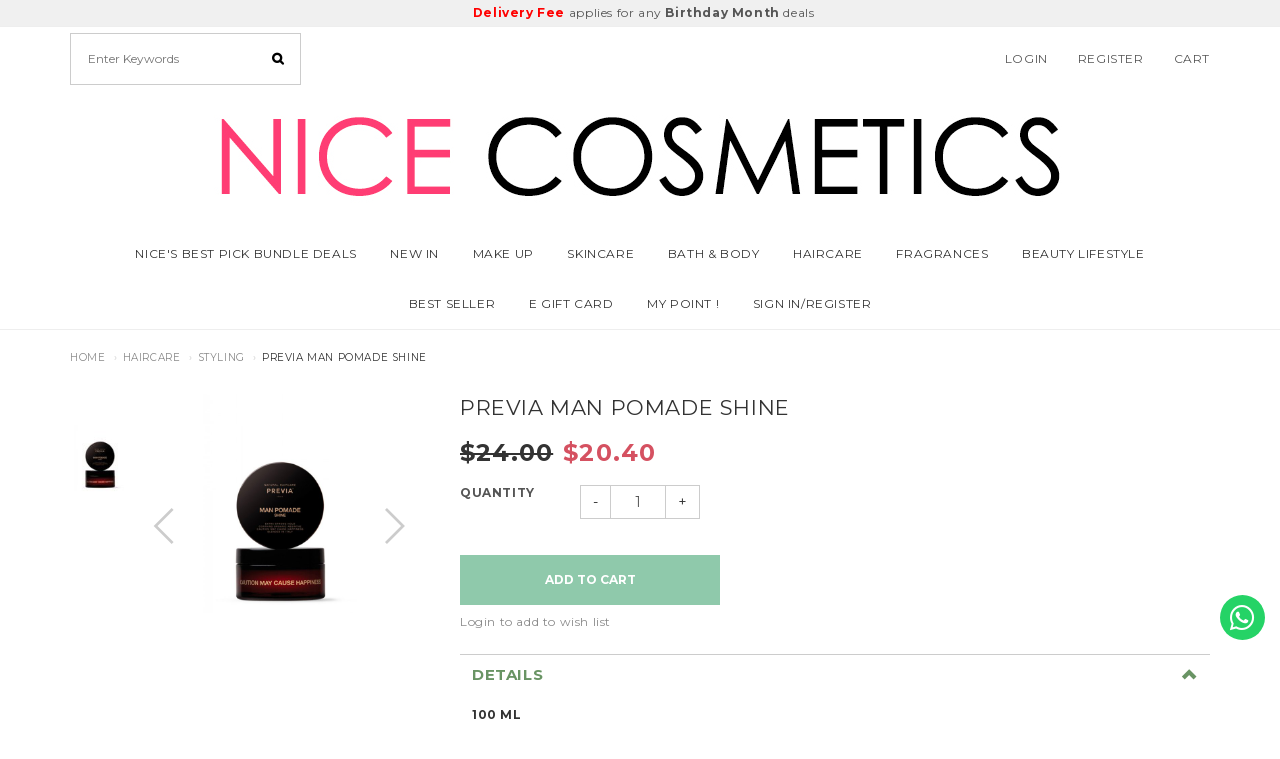

--- FILE ---
content_type: text/html; charset=utf-8
request_url: https://www.nicecosmetics.sg/product/haircare/styling/previa-man-pomade-shine
body_size: 13707
content:
<!DOCTYPE html>
<html lang="en">
<head>
<meta http-equiv="Content-Type" content="text/html; charset=utf-8" />
  <title>PREVIA MAN POMADE</title>
  <link rel="shortcut icon" href="https://dfcvhidj9gh91.cloudfront.net/sites/files/site0325/buzzar_favicon.png" type="image/x-icon">
<meta http-equiv="x-dns-prefetch-control" content="on">
<link rel="dns-prefetch" href="//dfcvhidj9gh91.cloudfront.net">
<link rel='preload' href='https://dfcvhidj9gh91.cloudfront.net/sites/all/themes/bootstrap/framework/3.3.6/fonts/glyphicons-halflings-regular.ttf' as='font' type='font/ttf' crossorigin>
<link rel='preload' href='https://dfcvhidj9gh91.cloudfront.net/sites/all/themes/bootstrap/framework/3.3.6/fonts/glyphicons-halflings-regular.woff2' as='font' type='font/woff2' crossorigin>
<link rel='preload' href='https://dfcvhidj9gh91.cloudfront.net/sites/all/themes/bootstrap/framework/3.3.6/fonts/glyphicons-halflings-regular.woff' as='font' type='font/woff' crossorigin>
<link rel="canonical" href="https://www.nicecosmetics.sg/product/haircare/styling/previa-man-pomade-shine">
<meta name="keywords" content="PREVIA, MAN, POMADE">
<meta name="description" content="Pomade. Extra strong HOLD. Glossy EFFECT. For shiny hair and an ever impeccable look, that remains soft and combable throughout the day. Directions for use: distribute on hands, apply to damp/dry hair, mould.

TIP: Easy to re-style, only a little water ">
<meta property="og:title" content="PREVIA MAN POMADE SHINE">
<meta property="og:site_name" content="NICE COSMETICS">
<meta property="og:provider_name" content="NICE COSMETICS">
<meta property="og:type" content="product">
<meta property="og:url" content="https://www.nicecosmetics.sg/product/haircare/styling/previa-man-pomade-shine">
<meta property="og:description" content="100 ML
Pomade. Extra strong HOLD. Glossy EFFECT. For shiny hair and an ever impeccable look, that remains soft and combable throughout the day. Directions for use: distribute on hands, apply to damp/dry hair, mould.
TIP: Easy to re-style, only a little water is needed for a definition which lasts from morning to evening. For a formal, classic and timeless style.
OLFACTIVE NOTES:Let Freshness mesmerise you and lead you to a relaxing and peaceful forest.The Aromatic wave of Artemisia and Eucalyptus spreads Floral and Amber tones through hidden Cedarwood hills HOLD 4 GLOSSY EFFECT 4
Artemisia absinthium

Artemisia absinthium, commonly known as absinthe, is a plant with toning properties. Its qualities allow for the reinvigorating of the skin, purifying of the scalp and the stimulation of microcirculation. The man range is enriched with certified organic artemisia absinthium extract, an active principle obtained through extraction based on water, with no added alcohol, parabens and glycerine or any other extraction solvent to guarantee maximum quality, integrity and naturalness.
">
<meta property="product:price:currency" content="SGD">
<meta property="product:price:amount" content="20.40">
<meta property="og:availability" content="in stock">
<meta property="product:product_id" content="1112">
<meta property="og:image" content="https://dfcvhidj9gh91.cloudfront.net/sites/files/site0325/productimg/202003/PMPS.jpg">
<meta property="og:image:secure_url" content="https://dfcvhidj9gh91.cloudfront.net/sites/files/site0325/productimg/202003/PMPS.jpg">
<meta property="relatedItem" content="https://www.nicecosmetics.sg/product/haircare/styling/loreal-studio-line-invisihold-gel-9-xtreme-hold-150ml">
<meta property="relatedItem" content="https://www.nicecosmetics.sg/product/haircare-stylingbeaver-nutritive-light-hold-gel">
<meta property="relatedItem" content="https://www.nicecosmetics.sg/product/haircare/styling/dms-hair-styling-mousse">
<meta property="relatedItem" content="https://www.nicecosmetics.sg/product/haircare/styling/labelm-fashion-edition-ultimate-hairspray-230ml">
<!-- Google Tag Manager -->
<script>(function(w,d,s,l,i){w[l]=w[l]||[];w[l].push({'gtm.start':
new Date().getTime(),event:'gtm.js'});var f=d.getElementsByTagName(s)[0],
j=d.createElement(s),dl=l!='dataLayer'?'&l='+l:'';j.async=true;j.src=
'https://www.googletagmanager.com/gtm.js?id='+i+dl;f.parentNode.insertBefore(j,f);
})(window,document,'script','dataLayer','GTM-5RFQ7F5');</script>
<!-- End Google Tag Manager -->
<script type='application/ld+json'>
{
    "@context": "https://schema.org/",
    "@type": "Product",
    "name": "PREVIA MAN POMADE SHINE",
    "image": "https://dfcvhidj9gh91.cloudfront.net/sites/files/site0325/productimg/202003/PMPS.jpg",
    "description": "100 ML\r\nPomade. Extra strong HOLD. Glossy EFFECT. For shiny hair and an ever impeccable look, that remains soft and combable throughout the day. Directions for use: distribute on hands, apply to damp/dry hair, mould.\r\nTIP: Easy to re-style, only a little water is needed for a definition which lasts from morning to evening. For a formal, classic and timeless style.\r\nOLFACTIVE NOTES:Let Freshness mesmerise you and lead you to a relaxing and peaceful forest.The Aromatic wave of Artemisia and Eucalyptus spreads Floral and Amber tones through hidden Cedarwood hills HOLD 4 GLOSSY EFFECT 4\r\nArtemisia absinthium\r\n\r\nArtemisia absinthium, commonly known as absinthe, is a plant with toning properties. Its qualities allow for the reinvigorating of the skin, purifying of the scalp and the stimulation of microcirculation. The man range is enriched with certified organic artemisia absinthium extract, an active principle obtained through extraction based on water, with no added alcohol, parabens and glycerine or any other extraction solvent to guarantee maximum quality, integrity and naturalness.\r\n",
    "url": "https://www.nicecosmetics.sg/product/haircare/styling/previa-man-pomade-shine",
    "brand": {
        "@type": "Brand",
        "name": "NICE COSMETICS"
    },
    "offers": {
        "@type": "offer",
        "priceCurrency": "SGD",
        "price": 20.4,
        "availability": "https://schema.org/InStock"
    }
}
</script>
<script type='application/ld+json'>
{
    "@context": "https://schema.org/",
    "@type": "BreadcrumbList",
    "itemListElement": [
        {
            "@type": "ListItem",
            "position": 1,
            "name": "Home",
            "item": "https://www.nicecosmetics.sg/"
        },
        {
            "@type": "ListItem",
            "position": 2,
            "name": "Haircare",
            "item": "https://www.nicecosmetics.sg/category/haircare"
        },
        {
            "@type": "ListItem",
            "position": 3,
            "name": "Styling",
            "item": "https://www.nicecosmetics.sg/category/haircare/styling"
        }
    ]
}
</script>
<meta property="fb:app_id" content="345789815562006"/>

  <meta charset="utf-8">
  <meta http-equiv="X-UA-Compatible" content="IE=edge">
  <meta name="viewport" content="width=device-width, initial-scale=1,maximum-scale=1.0, user-scalable=0" />
  <meta name="apple-mobile-web-app-capable" content="yes" />  
  <link type="text/css" rel="stylesheet" media="all" href="https://dfcvhidj9gh91.cloudfront.net/assets/2b64f30fe258230af2593c388c6a0155.css?283" />
<link type="text/css" rel="stylesheet" media="all" href="https://dfcvhidj9gh91.cloudfront.net/assets/635824be229c3267c3d4149dc887b4d6.css?283" />
<link type="text/css" rel="stylesheet" media="all" href="https://dfcvhidj9gh91.cloudfront.net/assets/lib/animateit/animations.min.css?283" />
<link type="text/css" rel="stylesheet" media="all" href="https://dfcvhidj9gh91.cloudfront.net/assets/css/shopcada-animations.min.css?283" />
<link type="text/css" rel="stylesheet" media="all" href="https://dfcvhidj9gh91.cloudfront.net/assets/css/swiper.min.css?283" />
<link type="text/css" rel="stylesheet" media="all" href="https://dfcvhidj9gh91.cloudfront.net/assets/lib/bxslider/jquery.bxslider.min.css?283" />
<link type="text/css" rel="stylesheet" media="all" href="https://dfcvhidj9gh91.cloudfront.net/assets/lib/fontawesome5/css/all.min.css?283" />
<link type="text/css" rel="stylesheet" media="all" href="https://dfcvhidj9gh91.cloudfront.net/assets/lib/fontawesome4/css/font-awesome.min.css?283" />
<link type="text/css" rel="stylesheet" media="all" href="https://dfcvhidj9gh91.cloudfront.net/sites/files/site0325/css/sg01/css_4f28b8aecc428e8555ee2649cdf5e43b.css" />
<link type="text/css" rel="stylesheet" media="print" href="https://dfcvhidj9gh91.cloudfront.net/sites/files/site0325/css/sg01/css_127a8aae586653fee978aea30bfcb176.css" />
<link type="text/css" rel="stylesheet" media="all" href="/sites/themes/site0325/custom/bootstrap2/customcss.css?283" />
  
<script src="https://dfcvhidj9gh91.cloudfront.net/assets/2cfa25726ead7a12a168cb165a20b5f3.js?283"></script>
<script src="https://dfcvhidj9gh91.cloudfront.net/assets/lib/chosen/1.4.2/chosen.jquery.min.js?283"></script>
<script src="https://dfcvhidj9gh91.cloudfront.net/assets/lib/colorbox/1.6.3/jquery.colorbox-min.js?283"></script>
<script src="https://js.stripe.com/v3/?283"></script>
<script src="https://dfcvhidj9gh91.cloudfront.net/assets/lib/bxslider/jquery.bxslider.min.js?283"></script>
<script src="https://dfcvhidj9gh91.cloudfront.net/assets/js/product-js-pack.js?283"></script>
<script src='https://dfcvhidj9gh91.cloudfront.net/sites/files/site0325/js/sg01/js_2821764c69af8cb3e23c7f639d2133e0.js'></script>
<script>jQuery.extend(Shopcada.settings, {"basePath":"/","chosen":{"selector":"","minimum":0,"minimum_width":90},"colorbox":{"transition":"elastic","speed":350,"opacity":"0.5","slideshow":false,"slideshowAuto":false,"slideshowSpeed":2500,"slideshowStart":"","slideshowStop":"","current":"{current} of {total}","previous":"« Prev","next":"Next »","close":"Close","overlayClose":true,"maxWidth":"100%","maxHeight":"100%"},"ucURL":{"zoneSelect":"/uc_js_util/zone_select"},"currency":{"code":"SGD","title":"","image_path":"","sign":"$","sign_after":false,"precision":2,"decimal_indicator":".","thousand_separator":",","rate":"1.00000000"},"uc_ajax_cart":{"CALLBACK":"/uc_ajax_cart/add/item","SHOW_CALLBACK":"/uc_ajax_cart/show","BLOCK_UI":1,"TIMEOUT":3000,"UPDATE_CALLBACK":"/uc_ajax_cart/update","SHOW_VIEW_CALLBACK":"/uc_ajax_cart/show-cart-view","TRACK_CLOSED_STATE":0,"INITIAL_CLOSED_STATE":false,"CART_PANE_EFFECT":0,"CART_PANE_EFFECT_DURATION":200,"HIDE_CART_OPERATIONS":false,"COLLAPSIBLE_CART":0,"ADD_MESSAGES":["Adding product to cart..."],"ADD_TITLE":"","REMOVE_MESSAGES":["Removing product from cart..."],"REMOVE_TITLE":"","UPDATE_MESSAGES":["Updating cart..."],"UPDATE_TITLE":"","CART_OPERATION":""},"MessageBar":{"Timeout":"3000","Speed":"500"},"CToolsModal":{"loadingText":"Loading...","closeText":"Close Window"},"wishlist_base_url":"/js/wishlist","wishlist_add_button_text":"Add To Wishlist","wishlist_remove_button_text":"Remove From Wishlist","wishlist_add_button_text_anon":"Login to add to wish list","wistlist_save_from_cart":false,"wishlist_add_from_cart_success_message":"Your item is added your to wish list successfully!","uc_aac_path":"/uc_aac","newsletter_delay":"1","sticky_header":1,"sticky_header_type":"slidein","sticky_header_modern_overlay_mainbanner":false,"stockinfo":{"1112":[]},"optionsCount":{"1112":0},"GreySoldOut":0});</script>
  </head>
<body class="page not-front not-logged-in node-type-myproduct no-sidebars page-product-haircare-styling-previa-man-pomade-shine section-product node-myproduct responsive page-type-myproduct">
  
  <!-- Slide In Content for the Matching Header -->
  <!-- Mobile Slide In Navigation Menu Content -->
<nav class="header13 navbar navbar-slidein visible-xs visible-sm visible-md">
  <div class="nav-slidein-content">
    <div class="nav-slidein-actions">
  <a id="nav-close"><i class="btr bt-times"></i></a>
</div>


<!-- Search Form -->
<div class="nav-slidein-searchform nav-slidein-content-section clearfix">
  <div class='header-search-form'>
                    <form method='get' action='/search-products'>
                      <input class='form-text' type='text' placeholder='Enter Keywords' value='' size='40' name='keyword' maxlength='128'>
                      <input type='submit' class='form-submit' id='edit-submit' value=''>
                    </form>
                  </div>
                     
</div>

<!-- Top Menu -->
<div class="nav-slidein-topnav nav-slidein-content-section clearfix">
  <ul id='menu-menu-topheader' class='menu nav nav-pills'>
              <li class="li-login"><a href="/login">Login</a></li>
           </ul></div>

<!-- Main Menu -->
<div class="nav-slidein-mainnav nav-slidein-content-section clearfix">
  <ul id = 'menu-primary-links' class='nav navbar-nav'><li class="leaf first li-taxonomy-term-119"><a href="/category/nices-best-pick-bundle-deals" title="" id="menu-368" class="taxonomy-term-119">Nice's Best Pick Bundle Deals</a></li>
<li class="leaf li-taxonomy-term-1"><a href="/collection/new-in" title="" id="menu-361" class="taxonomy-term-1">NEW IN</a></li>
<li class="expanded dropdown li-taxonomy-term-25"><a href="/category/make-up" title="" id="menu-362" class="taxonomy-term-25 dropdown-toggle" data-toggle="dropdown" role="button" aria-haspopup="true">Make Up<span class='caret'></span></a><ul class='dropdown-menu'><li class="expanded first dropdown dropdown-submenu li-taxonomy-term-7"><a href="/category/make-up/face-makeup" title="" id="menu-377" class="taxonomy-term-7 dropdown-toggle" data-toggle="dropdown" role="button" aria-haspopup="true">Face Makeup<span class='caret'></span></a><ul class='dropdown-menu'><li class="leaf first li-taxonomy-term-34"><a href="/category/make-up/face-makeup/blush" title="" id="menu-405" class="taxonomy-term-34">Blush</a></li>
<li class="leaf li-taxonomy-term-35"><a href="/category/make-up/face-makeup/bb-cc-creams" title="" id="menu-406" class="taxonomy-term-35">BB & CC Creams</a></li>
<li class="leaf li-taxonomy-term-104"><a href="/category/make-up/face-makeup/cushion" title="" id="menu-537" class="taxonomy-term-104">Cushion</a></li>
<li class="leaf li-taxonomy-term-36"><a href="/category/make-up/face-makeup/concealers" title="" id="menu-407" class="taxonomy-term-36">Concealers</a></li>
<li class="leaf li-taxonomy-term-32"><a href="/category/make-up/face-makeup/face-primers" title="" id="menu-403" class="taxonomy-term-32">Face Primers</a></li>
<li class="leaf li-taxonomy-term-31"><a href="/category/make-up/face-makeup/foundation" title="" id="menu-394" class="taxonomy-term-31">Foundation</a></li>
<li class="leaf li-taxonomy-term-102"><a href="/category/make-up/face-makeup/highlighter-contour" title="" id="menu-535" class="taxonomy-term-102">Highlighter & Contour</a></li>
<li class="leaf last li-taxonomy-term-33"><a href="/category/make-up/face-makeup/powders" title="" id="menu-404" class="taxonomy-term-33">Powders</a></li>
</ul></li>
<li class="expanded dropdown dropdown-submenu li-taxonomy-term-8"><a href="/category/make-up/eyes" title="" id="menu-378" class="taxonomy-term-8 dropdown-toggle" data-toggle="dropdown" role="button" aria-haspopup="true">Eyes<span class='caret'></span></a><ul class='dropdown-menu'><li class="leaf first li-taxonomy-term-37"><a href="/category/make-up/eyes/eye-shadows" title="" id="menu-408" class="taxonomy-term-37">Eye Shadows</a></li>
<li class="leaf li-taxonomy-term-38"><a href="/category/make-up/eyes/eyeliners" title="" id="menu-409" class="taxonomy-term-38">Eyeliners</a></li>
<li class="leaf li-taxonomy-term-39"><a href="/category/make-up/eyes/eyebrows" title="" id="menu-410" class="taxonomy-term-39">Eye Brows</a></li>
<li class="leaf last li-taxonomy-term-40"><a href="/category/make-up/eyes/mascara" title="" id="menu-411" class="taxonomy-term-40">Mascara</a></li>
</ul></li>
<li class="expanded last dropdown dropdown-submenu li-taxonomy-term-9"><a href="/category/make-up/lips" title="" id="menu-379" class="taxonomy-term-9 dropdown-toggle" data-toggle="dropdown" role="button" aria-haspopup="true">Lips<span class='caret'></span></a><ul class='dropdown-menu'><li class="leaf first li-taxonomy-term-42"><a href="/category/make-up/lips/lip-gloss" title="" id="menu-413" class="taxonomy-term-42">Lip Gloss</a></li>
<li class="leaf li-taxonomy-term-101"><a href="/category/make-up/lips/lip-tint" title="" id="menu-534" class="taxonomy-term-101">Lip Tint</a></li>
<li class="leaf li-taxonomy-term-103"><a href="/category/make-up/lips/lip-cushion" title="" id="menu-536" class="taxonomy-term-103">Lip Cushion</a></li>
<li class="leaf li-taxonomy-term-41"><a href="/category/make-up/lips/lip-sticks-liner" title="" id="menu-412" class="taxonomy-term-41">Lip Stick & Liner</a></li>
<li class="leaf last li-taxonomy-term-43"><a href="/category/make-up/lips/lip-balm-treatment" title="" id="menu-414" class="taxonomy-term-43">Lip Balm & Treatment</a></li>
</ul></li>
</ul></li>
<li class="expanded dropdown li-taxonomy-term-24"><a href="/category/skincare" title="" id="menu-363" class="taxonomy-term-24 dropdown-toggle" data-toggle="dropdown" role="button" aria-haspopup="true">Skincare<span class='caret'></span></a><ul class='dropdown-menu'><li class="expanded first dropdown dropdown-submenu li-taxonomy-term-11"><a href="/category/skincare/cleanse" title="" id="menu-381" class="taxonomy-term-11 dropdown-toggle" data-toggle="dropdown" role="button" aria-haspopup="true">Cleanse<span class='caret'></span></a><ul class='dropdown-menu'><li class="leaf first li-taxonomy-term-44"><a href="/category/skincare/cleanse/face-cleanser" title="" id="menu-415" class="taxonomy-term-44">Face Cleanser</a></li>
<li class="leaf li-taxonomy-term-45"><a href="/category/skincare/cleanse/exfoliators" title="" id="menu-416" class="taxonomy-term-45">Exfoliators</a></li>
<li class="leaf last li-taxonomy-term-46"><a href="/category/skincare/cleanse/make-up-remover" title="" id="menu-417" class="taxonomy-term-46">Make Up Remover</a></li>
</ul></li>
<li class="expanded dropdown dropdown-submenu li-taxonomy-term-12"><a href="/category/skincare/moisturize" title="" id="menu-382" class="taxonomy-term-12 dropdown-toggle" data-toggle="dropdown" role="button" aria-haspopup="true">Moisturize<span class='caret'></span></a><ul class='dropdown-menu'><li class="leaf first li-taxonomy-term-47"><a href="/category/skincare/moisturize/moisturizer" title="" id="menu-418" class="taxonomy-term-47">Moisturizer</a></li>
<li class="leaf li-taxonomy-term-48"><a href="/category/skincare/moisturize/sun-care" title="" id="menu-419" class="taxonomy-term-48">Sun Care</a></li>
<li class="leaf last li-taxonomy-term-115"><a href="/category/skincare/moisturize/face-mist" title="" id="menu-676" class="taxonomy-term-115">Face Mist</a></li>
</ul></li>
<li class="expanded dropdown dropdown-submenu li-taxonomy-term-13"><a href="/category/skincare/treatments" title="" id="menu-383" class="taxonomy-term-13 dropdown-toggle" data-toggle="dropdown" role="button" aria-haspopup="true">Treatments<span class='caret'></span></a><ul class='dropdown-menu'><li class="leaf first li-taxonomy-term-52"><a href="/category/skincare/treatments/eye" title="" id="menu-423" class="taxonomy-term-52">Eye</a></li>
<li class="leaf li-taxonomy-term-87"><a href="/category/skincare/treatments/toner" title="" id="menu-672" class="taxonomy-term-87">Toner</a></li>
<li class="leaf li-taxonomy-term-49"><a href="/category/skincare/treatments/serum" title="" id="menu-420" class="taxonomy-term-49">Serum</a></li>
<li class="leaf li-taxonomy-term-50"><a href="/category/skincare/treatments/whitening" title="" id="menu-421" class="taxonomy-term-50">Whitening</a></li>
<li class="leaf li-taxonomy-term-51"><a href="/category/skincare/treatments/blemish-acne" title="" id="menu-422" class="taxonomy-term-51">Blemish & Acne</a></li>
<li class="leaf last li-taxonomy-term-86"><a href="/category/skincare/treatments/massage-cream" title="" id="menu-448" class="taxonomy-term-86">Massage Cream</a></li>
</ul></li>
<li class="expanded last dropdown dropdown-submenu li-taxonomy-term-56"><a href="/category/skincare/mask" title="" id="menu-366" class="taxonomy-term-56 dropdown-toggle" data-toggle="dropdown" role="button" aria-haspopup="true">Mask<span class='caret'></span></a><ul class='dropdown-menu'><li class="leaf first li-taxonomy-term-112"><a href="/category/skincare/mask/sheet-mask" title="" id="menu-673" class="taxonomy-term-112">Sheet Mask</a></li>
<li class="leaf li-taxonomy-term-113"><a href="/category/skincare/mask/leave-on" title="" id="menu-674" class="taxonomy-term-113">Leave On Pack</a></li>
<li class="leaf last li-taxonomy-term-114"><a href="/category/skincare/mask/wash-off-pack" title="" id="menu-675" class="taxonomy-term-114">Wash Off Pack</a></li>
</ul></li>
</ul></li>
<li class="expanded dropdown li-taxonomy-term-26"><a href="/category/bath-body" title="" id="menu-364" class="taxonomy-term-26 dropdown-toggle" data-toggle="dropdown" role="button" aria-haspopup="true">Bath & Body<span class='caret'></span></a><ul class='dropdown-menu'><li class="leaf first li-taxonomy-term-15"><a href="/category/bath-body/body-wash" title="" id="menu-385" class="taxonomy-term-15">Body Wash</a></li>
<li class="leaf li-taxonomy-term-55"><a href="/category/bath-body/body-scrubs" title="" id="menu-425" class="taxonomy-term-55">Body Scrubs</a></li>
<li class="leaf li-taxonomy-term-16"><a href="/category/bath-body/body-lotion" title="" id="menu-386" class="taxonomy-term-16">Body Lotion</a></li>
<li class="leaf li-taxonomy-term-17"><a href="/category/bath-body/hand-footcare" title="" id="menu-387" class="taxonomy-term-17">Hand & Footcare</a></li>
<li class="leaf li-taxonomy-term-74"><a href="/category/bath-body/slimming" title="" id="menu-436" class="taxonomy-term-74">Slimming</a></li>
<li class="leaf last li-taxonomy-term-18"><a href="/category/bath-body/nail-polish" title="" id="menu-388" class="taxonomy-term-18">Nail Polish</a></li>
</ul></li>
<li class="expanded dropdown li-taxonomy-term-27"><a href="/category/haircare" title="" id="menu-365" class="taxonomy-term-27 dropdown-toggle" data-toggle="dropdown" role="button" aria-haspopup="true">Haircare<span class='caret'></span></a><ul class='dropdown-menu'><li class="leaf first li-taxonomy-term-110"><a href="/category/haircare/shampoo" title="" id="menu-546" class="taxonomy-term-110">Shampoo</a></li>
<li class="leaf li-taxonomy-term-21"><a href="/category/haircare/hair-conditioner" title="" id="menu-391" class="taxonomy-term-21">Hair Conditioner</a></li>
<li class="leaf li-taxonomy-term-22"><a href="/category/haircare/hair-mask-treatments" title="" id="menu-392" class="taxonomy-term-22">Hair Masks & Treatments</a></li>
<li class="leaf li-taxonomy-term-117"><a href="/category/haircare/hair-essences" title="" id="menu-694" class="taxonomy-term-117">Hair Essences & Tonics</a></li>
<li class="leaf li-taxonomy-term-23"><a href="/category/haircare/styling" title="" id="menu-393" class="taxonomy-term-23">Styling</a></li>
<li class="leaf last li-taxonomy-term-73"><a href="/category/haircare/colors" title="" id="menu-435" class="taxonomy-term-73">Colors</a></li>
</ul></li>
<li class="leaf li-taxonomy-term-111"><a href="/category/fragrances" title="" id="menu-616" class="taxonomy-term-111">Fragrances</a></li>
<li class="expanded dropdown li-taxonomy-term-77"><a href="/category/beauty-lifestyle" title="" id="menu-439" class="taxonomy-term-77 dropdown-toggle" data-toggle="dropdown" role="button" aria-haspopup="true">Beauty Lifestyle<span class='caret'></span></a><ul class='dropdown-menu'><li class="leaf first li-taxonomy-term-121"><a href="/category/beauty-lifestyle/Personal-Hygiene" title="Personal Hygiene" id="menu-717" class="taxonomy-term-121">Personal Hygiene</a></li>
<li class="leaf li-taxonomy-term-88"><a href="/category/beauty-lifestyle/cleansing" title="" id="menu-453" class="taxonomy-term-88">Cleansing</a></li>
<li class="expanded dropdown dropdown-submenu li-taxonomy-term-78"><a href="/category/beauty-lifestyle/make-up" title="" id="menu-440" class="taxonomy-term-78 dropdown-toggle" data-toggle="dropdown" role="button" aria-haspopup="true">Make Up<span class='caret'></span></a><ul class='dropdown-menu'><li class="leaf first li-taxonomy-term-80"><a href="/category/tools/make-up/professional-brushes" title="" id="menu-442" class="taxonomy-term-80">Professional Brushes</a></li>
<li class="leaf li-taxonomy-term-82"><a href="/category/tools/make-up/fashion-lashes-glue" title="" id="menu-443" class="taxonomy-term-82">Fashion Lashes & Glue</a></li>
<li class="leaf li-taxonomy-term-83"><a href="/category/tools/make-up/eyelid-tape" title="" id="menu-444" class="taxonomy-term-83">Eyelid Tape</a></li>
<li class="leaf last li-taxonomy-term-81"><a href="/category/tools/make-up/sponges" title="" id="menu-445" class="taxonomy-term-81">Sponges</a></li>
</ul></li>
<li class="expanded dropdown dropdown-submenu li-taxonomy-term-79"><a href="/category/beauty-lifestyle/styling" title="" id="menu-441" class="taxonomy-term-79 dropdown-toggle" data-toggle="dropdown" role="button" aria-haspopup="true">Styling<span class='caret'></span></a><ul class='dropdown-menu'><li class="leaf first li-taxonomy-term-84"><a href="/category/tools/styling/brushes-combs" title="" id="menu-446" class="taxonomy-term-84">Brushes & Combs</a></li>
<li class="leaf li-taxonomy-term-109"><a href="/category/tools/styling/hair-dryers" title="" id="menu-541" class="taxonomy-term-109">Hair Dryers</a></li>
<li class="leaf last li-taxonomy-term-85"><a href="/category/tools/styling/hair-tongs-curlers" title="" id="menu-447" class="taxonomy-term-85">Hair Tongs & Curlers</a></li>
</ul></li>
<li class="leaf li-taxonomy-term-116"><a href="/category/beauty-lifestyle/sanitary-pads" title="" id="menu-688" class="taxonomy-term-116">Sanitary Pads</a></li>
<li class="leaf last li-taxonomy-term-118"><a href="/category/beauty-lifestyle/essentials" title="" id="menu-695" class="taxonomy-term-118">Essentials</a></li>
</ul></li>
<li class="leaf li-taxonomy-term-29"><a href="/collection/best-seller" title="" id="menu-952" class="taxonomy-term-29">BEST SELLER</a></li>
<li class="leaf li-taxonomy-term-123"><a href="/category/gift-card" title="E GIFT CARD" id="menu-967" class="taxonomy-term-123">E GIFT CARD</a></li>
<li class="leaf li-mypoints"><a href="/mypoints" title="" id="menu-953" class="mypoints">MY POINT !</a></li>
<li class="leaf last li-login"><a href="/login" title="" id="menu-954" class="login">SIGN IN/REGISTER</a></li>
</ul></div>

<!-- Footer Menu -->

  </div>
</nav>  
  <!-- Body Wrapper -->
  <div class="body-wrapper" tabindex=0>
    
    <!-- Header -->
    <div class='header13 header-region'>
  
      <nav class="header-sticky hidden-xs navbar navbar-default navbar-fixed-top yamm">
      <div class="container">
        <div class="collapse navbar-collapse main-navigation">
          <ul id = 'menu-primary-links' class='nav navbar-nav with-hover'><li class="leaf first li-taxonomy-term-119"><a href="/category/nices-best-pick-bundle-deals" title="" id="menu-368" class="taxonomy-term-119">Nice's Best Pick Bundle Deals</a></li>
<li class="leaf li-taxonomy-term-1"><a href="/collection/new-in" title="" id="menu-361" class="taxonomy-term-1">NEW IN</a></li>
<li class="expanded dropdown li-taxonomy-term-25"><a href="/category/make-up" title="" id="menu-362" class="taxonomy-term-25 dropdown-toggle" data-toggle="dropdown" role="button" aria-haspopup="true">Make Up<span class='caret'></span></a><ul class='dropdown-menu'><li class="expanded first dropdown dropdown-submenu li-taxonomy-term-7"><a href="/category/make-up/face-makeup" title="" id="menu-377" class="taxonomy-term-7 dropdown-toggle" data-toggle="dropdown" role="button" aria-haspopup="true">Face Makeup<span class='caret'></span></a><ul class='dropdown-menu'><li class="leaf first li-taxonomy-term-34"><a href="/category/make-up/face-makeup/blush" title="" id="menu-405" class="taxonomy-term-34">Blush</a></li>
<li class="leaf li-taxonomy-term-35"><a href="/category/make-up/face-makeup/bb-cc-creams" title="" id="menu-406" class="taxonomy-term-35">BB & CC Creams</a></li>
<li class="leaf li-taxonomy-term-104"><a href="/category/make-up/face-makeup/cushion" title="" id="menu-537" class="taxonomy-term-104">Cushion</a></li>
<li class="leaf li-taxonomy-term-36"><a href="/category/make-up/face-makeup/concealers" title="" id="menu-407" class="taxonomy-term-36">Concealers</a></li>
<li class="leaf li-taxonomy-term-32"><a href="/category/make-up/face-makeup/face-primers" title="" id="menu-403" class="taxonomy-term-32">Face Primers</a></li>
<li class="leaf li-taxonomy-term-31"><a href="/category/make-up/face-makeup/foundation" title="" id="menu-394" class="taxonomy-term-31">Foundation</a></li>
<li class="leaf li-taxonomy-term-102"><a href="/category/make-up/face-makeup/highlighter-contour" title="" id="menu-535" class="taxonomy-term-102">Highlighter & Contour</a></li>
<li class="leaf last li-taxonomy-term-33"><a href="/category/make-up/face-makeup/powders" title="" id="menu-404" class="taxonomy-term-33">Powders</a></li>
</ul></li>
<li class="expanded dropdown dropdown-submenu li-taxonomy-term-8"><a href="/category/make-up/eyes" title="" id="menu-378" class="taxonomy-term-8 dropdown-toggle" data-toggle="dropdown" role="button" aria-haspopup="true">Eyes<span class='caret'></span></a><ul class='dropdown-menu'><li class="leaf first li-taxonomy-term-37"><a href="/category/make-up/eyes/eye-shadows" title="" id="menu-408" class="taxonomy-term-37">Eye Shadows</a></li>
<li class="leaf li-taxonomy-term-38"><a href="/category/make-up/eyes/eyeliners" title="" id="menu-409" class="taxonomy-term-38">Eyeliners</a></li>
<li class="leaf li-taxonomy-term-39"><a href="/category/make-up/eyes/eyebrows" title="" id="menu-410" class="taxonomy-term-39">Eye Brows</a></li>
<li class="leaf last li-taxonomy-term-40"><a href="/category/make-up/eyes/mascara" title="" id="menu-411" class="taxonomy-term-40">Mascara</a></li>
</ul></li>
<li class="expanded last dropdown dropdown-submenu li-taxonomy-term-9"><a href="/category/make-up/lips" title="" id="menu-379" class="taxonomy-term-9 dropdown-toggle" data-toggle="dropdown" role="button" aria-haspopup="true">Lips<span class='caret'></span></a><ul class='dropdown-menu'><li class="leaf first li-taxonomy-term-42"><a href="/category/make-up/lips/lip-gloss" title="" id="menu-413" class="taxonomy-term-42">Lip Gloss</a></li>
<li class="leaf li-taxonomy-term-101"><a href="/category/make-up/lips/lip-tint" title="" id="menu-534" class="taxonomy-term-101">Lip Tint</a></li>
<li class="leaf li-taxonomy-term-103"><a href="/category/make-up/lips/lip-cushion" title="" id="menu-536" class="taxonomy-term-103">Lip Cushion</a></li>
<li class="leaf li-taxonomy-term-41"><a href="/category/make-up/lips/lip-sticks-liner" title="" id="menu-412" class="taxonomy-term-41">Lip Stick & Liner</a></li>
<li class="leaf last li-taxonomy-term-43"><a href="/category/make-up/lips/lip-balm-treatment" title="" id="menu-414" class="taxonomy-term-43">Lip Balm & Treatment</a></li>
</ul></li>
</ul></li>
<li class="expanded dropdown li-taxonomy-term-24"><a href="/category/skincare" title="" id="menu-363" class="taxonomy-term-24 dropdown-toggle" data-toggle="dropdown" role="button" aria-haspopup="true">Skincare<span class='caret'></span></a><ul class='dropdown-menu'><li class="expanded first dropdown dropdown-submenu li-taxonomy-term-11"><a href="/category/skincare/cleanse" title="" id="menu-381" class="taxonomy-term-11 dropdown-toggle" data-toggle="dropdown" role="button" aria-haspopup="true">Cleanse<span class='caret'></span></a><ul class='dropdown-menu'><li class="leaf first li-taxonomy-term-44"><a href="/category/skincare/cleanse/face-cleanser" title="" id="menu-415" class="taxonomy-term-44">Face Cleanser</a></li>
<li class="leaf li-taxonomy-term-45"><a href="/category/skincare/cleanse/exfoliators" title="" id="menu-416" class="taxonomy-term-45">Exfoliators</a></li>
<li class="leaf last li-taxonomy-term-46"><a href="/category/skincare/cleanse/make-up-remover" title="" id="menu-417" class="taxonomy-term-46">Make Up Remover</a></li>
</ul></li>
<li class="expanded dropdown dropdown-submenu li-taxonomy-term-12"><a href="/category/skincare/moisturize" title="" id="menu-382" class="taxonomy-term-12 dropdown-toggle" data-toggle="dropdown" role="button" aria-haspopup="true">Moisturize<span class='caret'></span></a><ul class='dropdown-menu'><li class="leaf first li-taxonomy-term-47"><a href="/category/skincare/moisturize/moisturizer" title="" id="menu-418" class="taxonomy-term-47">Moisturizer</a></li>
<li class="leaf li-taxonomy-term-48"><a href="/category/skincare/moisturize/sun-care" title="" id="menu-419" class="taxonomy-term-48">Sun Care</a></li>
<li class="leaf last li-taxonomy-term-115"><a href="/category/skincare/moisturize/face-mist" title="" id="menu-676" class="taxonomy-term-115">Face Mist</a></li>
</ul></li>
<li class="expanded dropdown dropdown-submenu li-taxonomy-term-13"><a href="/category/skincare/treatments" title="" id="menu-383" class="taxonomy-term-13 dropdown-toggle" data-toggle="dropdown" role="button" aria-haspopup="true">Treatments<span class='caret'></span></a><ul class='dropdown-menu'><li class="leaf first li-taxonomy-term-52"><a href="/category/skincare/treatments/eye" title="" id="menu-423" class="taxonomy-term-52">Eye</a></li>
<li class="leaf li-taxonomy-term-87"><a href="/category/skincare/treatments/toner" title="" id="menu-672" class="taxonomy-term-87">Toner</a></li>
<li class="leaf li-taxonomy-term-49"><a href="/category/skincare/treatments/serum" title="" id="menu-420" class="taxonomy-term-49">Serum</a></li>
<li class="leaf li-taxonomy-term-50"><a href="/category/skincare/treatments/whitening" title="" id="menu-421" class="taxonomy-term-50">Whitening</a></li>
<li class="leaf li-taxonomy-term-51"><a href="/category/skincare/treatments/blemish-acne" title="" id="menu-422" class="taxonomy-term-51">Blemish & Acne</a></li>
<li class="leaf last li-taxonomy-term-86"><a href="/category/skincare/treatments/massage-cream" title="" id="menu-448" class="taxonomy-term-86">Massage Cream</a></li>
</ul></li>
<li class="expanded last dropdown dropdown-submenu li-taxonomy-term-56"><a href="/category/skincare/mask" title="" id="menu-366" class="taxonomy-term-56 dropdown-toggle" data-toggle="dropdown" role="button" aria-haspopup="true">Mask<span class='caret'></span></a><ul class='dropdown-menu'><li class="leaf first li-taxonomy-term-112"><a href="/category/skincare/mask/sheet-mask" title="" id="menu-673" class="taxonomy-term-112">Sheet Mask</a></li>
<li class="leaf li-taxonomy-term-113"><a href="/category/skincare/mask/leave-on" title="" id="menu-674" class="taxonomy-term-113">Leave On Pack</a></li>
<li class="leaf last li-taxonomy-term-114"><a href="/category/skincare/mask/wash-off-pack" title="" id="menu-675" class="taxonomy-term-114">Wash Off Pack</a></li>
</ul></li>
</ul></li>
<li class="expanded dropdown li-taxonomy-term-26"><a href="/category/bath-body" title="" id="menu-364" class="taxonomy-term-26 dropdown-toggle" data-toggle="dropdown" role="button" aria-haspopup="true">Bath & Body<span class='caret'></span></a><ul class='dropdown-menu'><li class="leaf first li-taxonomy-term-15"><a href="/category/bath-body/body-wash" title="" id="menu-385" class="taxonomy-term-15">Body Wash</a></li>
<li class="leaf li-taxonomy-term-55"><a href="/category/bath-body/body-scrubs" title="" id="menu-425" class="taxonomy-term-55">Body Scrubs</a></li>
<li class="leaf li-taxonomy-term-16"><a href="/category/bath-body/body-lotion" title="" id="menu-386" class="taxonomy-term-16">Body Lotion</a></li>
<li class="leaf li-taxonomy-term-17"><a href="/category/bath-body/hand-footcare" title="" id="menu-387" class="taxonomy-term-17">Hand & Footcare</a></li>
<li class="leaf li-taxonomy-term-74"><a href="/category/bath-body/slimming" title="" id="menu-436" class="taxonomy-term-74">Slimming</a></li>
<li class="leaf last li-taxonomy-term-18"><a href="/category/bath-body/nail-polish" title="" id="menu-388" class="taxonomy-term-18">Nail Polish</a></li>
</ul></li>
<li class="expanded dropdown li-taxonomy-term-27"><a href="/category/haircare" title="" id="menu-365" class="taxonomy-term-27 dropdown-toggle" data-toggle="dropdown" role="button" aria-haspopup="true">Haircare<span class='caret'></span></a><ul class='dropdown-menu'><li class="leaf first li-taxonomy-term-110"><a href="/category/haircare/shampoo" title="" id="menu-546" class="taxonomy-term-110">Shampoo</a></li>
<li class="leaf li-taxonomy-term-21"><a href="/category/haircare/hair-conditioner" title="" id="menu-391" class="taxonomy-term-21">Hair Conditioner</a></li>
<li class="leaf li-taxonomy-term-22"><a href="/category/haircare/hair-mask-treatments" title="" id="menu-392" class="taxonomy-term-22">Hair Masks & Treatments</a></li>
<li class="leaf li-taxonomy-term-117"><a href="/category/haircare/hair-essences" title="" id="menu-694" class="taxonomy-term-117">Hair Essences & Tonics</a></li>
<li class="leaf li-taxonomy-term-23"><a href="/category/haircare/styling" title="" id="menu-393" class="taxonomy-term-23">Styling</a></li>
<li class="leaf last li-taxonomy-term-73"><a href="/category/haircare/colors" title="" id="menu-435" class="taxonomy-term-73">Colors</a></li>
</ul></li>
<li class="leaf li-taxonomy-term-111"><a href="/category/fragrances" title="" id="menu-616" class="taxonomy-term-111">Fragrances</a></li>
<li class="expanded dropdown li-taxonomy-term-77"><a href="/category/beauty-lifestyle" title="" id="menu-439" class="taxonomy-term-77 dropdown-toggle" data-toggle="dropdown" role="button" aria-haspopup="true">Beauty Lifestyle<span class='caret'></span></a><ul class='dropdown-menu'><li class="leaf first li-taxonomy-term-121"><a href="/category/beauty-lifestyle/Personal-Hygiene" title="Personal Hygiene" id="menu-717" class="taxonomy-term-121">Personal Hygiene</a></li>
<li class="leaf li-taxonomy-term-88"><a href="/category/beauty-lifestyle/cleansing" title="" id="menu-453" class="taxonomy-term-88">Cleansing</a></li>
<li class="expanded dropdown dropdown-submenu li-taxonomy-term-78"><a href="/category/beauty-lifestyle/make-up" title="" id="menu-440" class="taxonomy-term-78 dropdown-toggle" data-toggle="dropdown" role="button" aria-haspopup="true">Make Up<span class='caret'></span></a><ul class='dropdown-menu'><li class="leaf first li-taxonomy-term-80"><a href="/category/tools/make-up/professional-brushes" title="" id="menu-442" class="taxonomy-term-80">Professional Brushes</a></li>
<li class="leaf li-taxonomy-term-82"><a href="/category/tools/make-up/fashion-lashes-glue" title="" id="menu-443" class="taxonomy-term-82">Fashion Lashes & Glue</a></li>
<li class="leaf li-taxonomy-term-83"><a href="/category/tools/make-up/eyelid-tape" title="" id="menu-444" class="taxonomy-term-83">Eyelid Tape</a></li>
<li class="leaf last li-taxonomy-term-81"><a href="/category/tools/make-up/sponges" title="" id="menu-445" class="taxonomy-term-81">Sponges</a></li>
</ul></li>
<li class="expanded dropdown dropdown-submenu li-taxonomy-term-79"><a href="/category/beauty-lifestyle/styling" title="" id="menu-441" class="taxonomy-term-79 dropdown-toggle" data-toggle="dropdown" role="button" aria-haspopup="true">Styling<span class='caret'></span></a><ul class='dropdown-menu'><li class="leaf first li-taxonomy-term-84"><a href="/category/tools/styling/brushes-combs" title="" id="menu-446" class="taxonomy-term-84">Brushes & Combs</a></li>
<li class="leaf li-taxonomy-term-109"><a href="/category/tools/styling/hair-dryers" title="" id="menu-541" class="taxonomy-term-109">Hair Dryers</a></li>
<li class="leaf last li-taxonomy-term-85"><a href="/category/tools/styling/hair-tongs-curlers" title="" id="menu-447" class="taxonomy-term-85">Hair Tongs & Curlers</a></li>
</ul></li>
<li class="leaf li-taxonomy-term-116"><a href="/category/beauty-lifestyle/sanitary-pads" title="" id="menu-688" class="taxonomy-term-116">Sanitary Pads</a></li>
<li class="leaf last li-taxonomy-term-118"><a href="/category/beauty-lifestyle/essentials" title="" id="menu-695" class="taxonomy-term-118">Essentials</a></li>
</ul></li>
<li class="leaf li-taxonomy-term-29"><a href="/collection/best-seller" title="" id="menu-952" class="taxonomy-term-29">BEST SELLER</a></li>
<li class="leaf li-taxonomy-term-123"><a href="/category/gift-card" title="E GIFT CARD" id="menu-967" class="taxonomy-term-123">E GIFT CARD</a></li>
<li class="leaf li-mypoints"><a href="/mypoints" title="" id="menu-953" class="mypoints">MY POINT !</a></li>
<li class="leaf last li-login"><a href="/login" title="" id="menu-954" class="login">SIGN IN/REGISTER</a></li>
</ul>        </div><!-- /.navbar-collapse -->
      </div><!-- /.container -->
    </nav><!-- //header-sticky -->    
   
  
  <!-- Search & Message Bar -->
  <div class='header-top'>  
    <div class='container'>      
      <div class='row'>
        
        <!-- Burger for Slide In Navigation / Only Display in XS -->
        <div class="col-xs-2 visible-xs no-gutter">
          <a class='nav-slidein-expander transition' data-direction=''>
            <span class='icon-bar'></span>
            <span class='icon-bar'></span>
            <span class='icon-bar'></span>
          </a>        </div>
        
        <!-- Message Bar -->
        <div class='col-sm-12 col-xs-10'>
          <div id='messagebar' class='messagebar autorotate'><div id='messagebar-inner' class='clearfix'><div class='message message-1 left'><div class='message-inner'><p><span style="color: #ff0000;"><strong>FREE</strong></span>&nbsp;Singapore Local Shipping for any $30 orders!&nbsp;</p></div></div><div class='message message-2 left'><div class='message-inner'><p><strong><span style="color: #ff0000;">&nbsp;</span>&nbsp;</strong><span style="color: #ff0000;"><strong>Delivery Fee</strong>&nbsp;</span>applies for any <strong>Birthday Month</strong> deals</p></div></div><div class='message message-3 left'><div class='message-inner'><p><strong><span style="color: #ff0000;">REDEEM</span></strong>&nbsp;your 10 Loyalty Stamps and <strong><span style="color: #ff0000;">GET</span>&nbsp;<span style="color: #ff0000;">$5 off</span></strong>&nbsp;when you checkout online!</p></div></div></div></div>        </div>
        
      </div>
    </div>
  </div> <!-- //header_top -->
  
  <!-- Top Menu and Search -->
  <div class="header-wrapper">
    <div class='header'>
      <div class='container'>
        
        <div class="row">
          <div class='display-table display-table-xs'>

            <div class='col-sm-6 col-xs-8 display-cell'>
              <div class='header-search-form'>
                    <form method='get' action='/search-products'>
                      <input class='form-text' type='text' placeholder='Enter Keywords' value='' size='40' name='keyword' maxlength='128'>
                      <input type='submit' class='form-submit' id='edit-submit' value=''>
                    </form>
                  </div>
                             </div>        

            <div class='col-sm-6 hidden-xs display-cell'>
            <div class='pull-right inline-divs'>
                                                <div class="inline-div">
                  <ul id='menu-menu-topheader' class='menu nav nav-pills'>
              <li class="li-login"><a href="/login"><i class='fa fa-lock'></i> <span class=''>Login</span></a></li><li class="li-register"><a href="/login"><i class='fa fa-user'></i> <span class=''>Register</span></a></li><li class="li-cart cart-link"><a href="/cart" class="cart"><i class="fa fa-shopping-cart"></i> <span class=''>Cart</span></a><div class="" id="ajax-cart-wrapper">
            <div id="block-uc_ajax_cart-0"><div id="ajaxCartUpdate" class="load-on-view"></div></div>
          </div></li>
           </ul>                </div>
              </div>  
            </div>

            <!-- Cart Icon / Only Display in XS -->
            <div class='col-xs-4 text-right visible-xs display-cell-xs no-left-gutter'>
              <span class="cart-link"><a class='cart' href='/cart'>Cart</a></span>
            </div>
            
          </div>
        
        </div>
      </div>
    </div><!-- //header -->
    
    <!-- Navigation -->
    <div class='header-bottom'>
      <div class='container'>
        
        <div class="text-center">
          <div id='logo' class='logo'>
            <a href='/' title='Home' rel='home'><img class='img-responsive' src='https://dfcvhidj9gh91.cloudfront.net/sites/files/site0325/buzzar_logo.jpg' alt='Home'></a>
          </div>        </div>
        
        <nav class="navbar navbar-default yamm hidden-xs">
          <div class="container">
            <!-- Collect the nav links, forms, and other content for toggling -->
            <div class="collapse navbar-collapse main-navigation">
              <ul id = 'menu-primary-links' class='nav navbar-nav with-hover'><li class="leaf first li-taxonomy-term-119"><a href="/category/nices-best-pick-bundle-deals" title="" id="menu-368" class="taxonomy-term-119">Nice's Best Pick Bundle Deals</a></li>
<li class="leaf li-taxonomy-term-1"><a href="/collection/new-in" title="" id="menu-361" class="taxonomy-term-1">NEW IN</a></li>
<li class="expanded dropdown li-taxonomy-term-25"><a href="/category/make-up" title="" id="menu-362" class="taxonomy-term-25 dropdown-toggle" data-toggle="dropdown" role="button" aria-haspopup="true">Make Up<span class='caret'></span></a><ul class='dropdown-menu'><li class="expanded first dropdown dropdown-submenu li-taxonomy-term-7"><a href="/category/make-up/face-makeup" title="" id="menu-377" class="taxonomy-term-7 dropdown-toggle" data-toggle="dropdown" role="button" aria-haspopup="true">Face Makeup<span class='caret'></span></a><ul class='dropdown-menu'><li class="leaf first li-taxonomy-term-34"><a href="/category/make-up/face-makeup/blush" title="" id="menu-405" class="taxonomy-term-34">Blush</a></li>
<li class="leaf li-taxonomy-term-35"><a href="/category/make-up/face-makeup/bb-cc-creams" title="" id="menu-406" class="taxonomy-term-35">BB & CC Creams</a></li>
<li class="leaf li-taxonomy-term-104"><a href="/category/make-up/face-makeup/cushion" title="" id="menu-537" class="taxonomy-term-104">Cushion</a></li>
<li class="leaf li-taxonomy-term-36"><a href="/category/make-up/face-makeup/concealers" title="" id="menu-407" class="taxonomy-term-36">Concealers</a></li>
<li class="leaf li-taxonomy-term-32"><a href="/category/make-up/face-makeup/face-primers" title="" id="menu-403" class="taxonomy-term-32">Face Primers</a></li>
<li class="leaf li-taxonomy-term-31"><a href="/category/make-up/face-makeup/foundation" title="" id="menu-394" class="taxonomy-term-31">Foundation</a></li>
<li class="leaf li-taxonomy-term-102"><a href="/category/make-up/face-makeup/highlighter-contour" title="" id="menu-535" class="taxonomy-term-102">Highlighter & Contour</a></li>
<li class="leaf last li-taxonomy-term-33"><a href="/category/make-up/face-makeup/powders" title="" id="menu-404" class="taxonomy-term-33">Powders</a></li>
</ul></li>
<li class="expanded dropdown dropdown-submenu li-taxonomy-term-8"><a href="/category/make-up/eyes" title="" id="menu-378" class="taxonomy-term-8 dropdown-toggle" data-toggle="dropdown" role="button" aria-haspopup="true">Eyes<span class='caret'></span></a><ul class='dropdown-menu'><li class="leaf first li-taxonomy-term-37"><a href="/category/make-up/eyes/eye-shadows" title="" id="menu-408" class="taxonomy-term-37">Eye Shadows</a></li>
<li class="leaf li-taxonomy-term-38"><a href="/category/make-up/eyes/eyeliners" title="" id="menu-409" class="taxonomy-term-38">Eyeliners</a></li>
<li class="leaf li-taxonomy-term-39"><a href="/category/make-up/eyes/eyebrows" title="" id="menu-410" class="taxonomy-term-39">Eye Brows</a></li>
<li class="leaf last li-taxonomy-term-40"><a href="/category/make-up/eyes/mascara" title="" id="menu-411" class="taxonomy-term-40">Mascara</a></li>
</ul></li>
<li class="expanded last dropdown dropdown-submenu li-taxonomy-term-9"><a href="/category/make-up/lips" title="" id="menu-379" class="taxonomy-term-9 dropdown-toggle" data-toggle="dropdown" role="button" aria-haspopup="true">Lips<span class='caret'></span></a><ul class='dropdown-menu'><li class="leaf first li-taxonomy-term-42"><a href="/category/make-up/lips/lip-gloss" title="" id="menu-413" class="taxonomy-term-42">Lip Gloss</a></li>
<li class="leaf li-taxonomy-term-101"><a href="/category/make-up/lips/lip-tint" title="" id="menu-534" class="taxonomy-term-101">Lip Tint</a></li>
<li class="leaf li-taxonomy-term-103"><a href="/category/make-up/lips/lip-cushion" title="" id="menu-536" class="taxonomy-term-103">Lip Cushion</a></li>
<li class="leaf li-taxonomy-term-41"><a href="/category/make-up/lips/lip-sticks-liner" title="" id="menu-412" class="taxonomy-term-41">Lip Stick & Liner</a></li>
<li class="leaf last li-taxonomy-term-43"><a href="/category/make-up/lips/lip-balm-treatment" title="" id="menu-414" class="taxonomy-term-43">Lip Balm & Treatment</a></li>
</ul></li>
</ul></li>
<li class="expanded dropdown li-taxonomy-term-24"><a href="/category/skincare" title="" id="menu-363" class="taxonomy-term-24 dropdown-toggle" data-toggle="dropdown" role="button" aria-haspopup="true">Skincare<span class='caret'></span></a><ul class='dropdown-menu'><li class="expanded first dropdown dropdown-submenu li-taxonomy-term-11"><a href="/category/skincare/cleanse" title="" id="menu-381" class="taxonomy-term-11 dropdown-toggle" data-toggle="dropdown" role="button" aria-haspopup="true">Cleanse<span class='caret'></span></a><ul class='dropdown-menu'><li class="leaf first li-taxonomy-term-44"><a href="/category/skincare/cleanse/face-cleanser" title="" id="menu-415" class="taxonomy-term-44">Face Cleanser</a></li>
<li class="leaf li-taxonomy-term-45"><a href="/category/skincare/cleanse/exfoliators" title="" id="menu-416" class="taxonomy-term-45">Exfoliators</a></li>
<li class="leaf last li-taxonomy-term-46"><a href="/category/skincare/cleanse/make-up-remover" title="" id="menu-417" class="taxonomy-term-46">Make Up Remover</a></li>
</ul></li>
<li class="expanded dropdown dropdown-submenu li-taxonomy-term-12"><a href="/category/skincare/moisturize" title="" id="menu-382" class="taxonomy-term-12 dropdown-toggle" data-toggle="dropdown" role="button" aria-haspopup="true">Moisturize<span class='caret'></span></a><ul class='dropdown-menu'><li class="leaf first li-taxonomy-term-47"><a href="/category/skincare/moisturize/moisturizer" title="" id="menu-418" class="taxonomy-term-47">Moisturizer</a></li>
<li class="leaf li-taxonomy-term-48"><a href="/category/skincare/moisturize/sun-care" title="" id="menu-419" class="taxonomy-term-48">Sun Care</a></li>
<li class="leaf last li-taxonomy-term-115"><a href="/category/skincare/moisturize/face-mist" title="" id="menu-676" class="taxonomy-term-115">Face Mist</a></li>
</ul></li>
<li class="expanded dropdown dropdown-submenu li-taxonomy-term-13"><a href="/category/skincare/treatments" title="" id="menu-383" class="taxonomy-term-13 dropdown-toggle" data-toggle="dropdown" role="button" aria-haspopup="true">Treatments<span class='caret'></span></a><ul class='dropdown-menu'><li class="leaf first li-taxonomy-term-52"><a href="/category/skincare/treatments/eye" title="" id="menu-423" class="taxonomy-term-52">Eye</a></li>
<li class="leaf li-taxonomy-term-87"><a href="/category/skincare/treatments/toner" title="" id="menu-672" class="taxonomy-term-87">Toner</a></li>
<li class="leaf li-taxonomy-term-49"><a href="/category/skincare/treatments/serum" title="" id="menu-420" class="taxonomy-term-49">Serum</a></li>
<li class="leaf li-taxonomy-term-50"><a href="/category/skincare/treatments/whitening" title="" id="menu-421" class="taxonomy-term-50">Whitening</a></li>
<li class="leaf li-taxonomy-term-51"><a href="/category/skincare/treatments/blemish-acne" title="" id="menu-422" class="taxonomy-term-51">Blemish & Acne</a></li>
<li class="leaf last li-taxonomy-term-86"><a href="/category/skincare/treatments/massage-cream" title="" id="menu-448" class="taxonomy-term-86">Massage Cream</a></li>
</ul></li>
<li class="expanded last dropdown dropdown-submenu li-taxonomy-term-56"><a href="/category/skincare/mask" title="" id="menu-366" class="taxonomy-term-56 dropdown-toggle" data-toggle="dropdown" role="button" aria-haspopup="true">Mask<span class='caret'></span></a><ul class='dropdown-menu'><li class="leaf first li-taxonomy-term-112"><a href="/category/skincare/mask/sheet-mask" title="" id="menu-673" class="taxonomy-term-112">Sheet Mask</a></li>
<li class="leaf li-taxonomy-term-113"><a href="/category/skincare/mask/leave-on" title="" id="menu-674" class="taxonomy-term-113">Leave On Pack</a></li>
<li class="leaf last li-taxonomy-term-114"><a href="/category/skincare/mask/wash-off-pack" title="" id="menu-675" class="taxonomy-term-114">Wash Off Pack</a></li>
</ul></li>
</ul></li>
<li class="expanded dropdown li-taxonomy-term-26"><a href="/category/bath-body" title="" id="menu-364" class="taxonomy-term-26 dropdown-toggle" data-toggle="dropdown" role="button" aria-haspopup="true">Bath & Body<span class='caret'></span></a><ul class='dropdown-menu'><li class="leaf first li-taxonomy-term-15"><a href="/category/bath-body/body-wash" title="" id="menu-385" class="taxonomy-term-15">Body Wash</a></li>
<li class="leaf li-taxonomy-term-55"><a href="/category/bath-body/body-scrubs" title="" id="menu-425" class="taxonomy-term-55">Body Scrubs</a></li>
<li class="leaf li-taxonomy-term-16"><a href="/category/bath-body/body-lotion" title="" id="menu-386" class="taxonomy-term-16">Body Lotion</a></li>
<li class="leaf li-taxonomy-term-17"><a href="/category/bath-body/hand-footcare" title="" id="menu-387" class="taxonomy-term-17">Hand & Footcare</a></li>
<li class="leaf li-taxonomy-term-74"><a href="/category/bath-body/slimming" title="" id="menu-436" class="taxonomy-term-74">Slimming</a></li>
<li class="leaf last li-taxonomy-term-18"><a href="/category/bath-body/nail-polish" title="" id="menu-388" class="taxonomy-term-18">Nail Polish</a></li>
</ul></li>
<li class="expanded dropdown li-taxonomy-term-27"><a href="/category/haircare" title="" id="menu-365" class="taxonomy-term-27 dropdown-toggle" data-toggle="dropdown" role="button" aria-haspopup="true">Haircare<span class='caret'></span></a><ul class='dropdown-menu'><li class="leaf first li-taxonomy-term-110"><a href="/category/haircare/shampoo" title="" id="menu-546" class="taxonomy-term-110">Shampoo</a></li>
<li class="leaf li-taxonomy-term-21"><a href="/category/haircare/hair-conditioner" title="" id="menu-391" class="taxonomy-term-21">Hair Conditioner</a></li>
<li class="leaf li-taxonomy-term-22"><a href="/category/haircare/hair-mask-treatments" title="" id="menu-392" class="taxonomy-term-22">Hair Masks & Treatments</a></li>
<li class="leaf li-taxonomy-term-117"><a href="/category/haircare/hair-essences" title="" id="menu-694" class="taxonomy-term-117">Hair Essences & Tonics</a></li>
<li class="leaf li-taxonomy-term-23"><a href="/category/haircare/styling" title="" id="menu-393" class="taxonomy-term-23">Styling</a></li>
<li class="leaf last li-taxonomy-term-73"><a href="/category/haircare/colors" title="" id="menu-435" class="taxonomy-term-73">Colors</a></li>
</ul></li>
<li class="leaf li-taxonomy-term-111"><a href="/category/fragrances" title="" id="menu-616" class="taxonomy-term-111">Fragrances</a></li>
<li class="expanded dropdown li-taxonomy-term-77"><a href="/category/beauty-lifestyle" title="" id="menu-439" class="taxonomy-term-77 dropdown-toggle" data-toggle="dropdown" role="button" aria-haspopup="true">Beauty Lifestyle<span class='caret'></span></a><ul class='dropdown-menu'><li class="leaf first li-taxonomy-term-121"><a href="/category/beauty-lifestyle/Personal-Hygiene" title="Personal Hygiene" id="menu-717" class="taxonomy-term-121">Personal Hygiene</a></li>
<li class="leaf li-taxonomy-term-88"><a href="/category/beauty-lifestyle/cleansing" title="" id="menu-453" class="taxonomy-term-88">Cleansing</a></li>
<li class="expanded dropdown dropdown-submenu li-taxonomy-term-78"><a href="/category/beauty-lifestyle/make-up" title="" id="menu-440" class="taxonomy-term-78 dropdown-toggle" data-toggle="dropdown" role="button" aria-haspopup="true">Make Up<span class='caret'></span></a><ul class='dropdown-menu'><li class="leaf first li-taxonomy-term-80"><a href="/category/tools/make-up/professional-brushes" title="" id="menu-442" class="taxonomy-term-80">Professional Brushes</a></li>
<li class="leaf li-taxonomy-term-82"><a href="/category/tools/make-up/fashion-lashes-glue" title="" id="menu-443" class="taxonomy-term-82">Fashion Lashes & Glue</a></li>
<li class="leaf li-taxonomy-term-83"><a href="/category/tools/make-up/eyelid-tape" title="" id="menu-444" class="taxonomy-term-83">Eyelid Tape</a></li>
<li class="leaf last li-taxonomy-term-81"><a href="/category/tools/make-up/sponges" title="" id="menu-445" class="taxonomy-term-81">Sponges</a></li>
</ul></li>
<li class="expanded dropdown dropdown-submenu li-taxonomy-term-79"><a href="/category/beauty-lifestyle/styling" title="" id="menu-441" class="taxonomy-term-79 dropdown-toggle" data-toggle="dropdown" role="button" aria-haspopup="true">Styling<span class='caret'></span></a><ul class='dropdown-menu'><li class="leaf first li-taxonomy-term-84"><a href="/category/tools/styling/brushes-combs" title="" id="menu-446" class="taxonomy-term-84">Brushes & Combs</a></li>
<li class="leaf li-taxonomy-term-109"><a href="/category/tools/styling/hair-dryers" title="" id="menu-541" class="taxonomy-term-109">Hair Dryers</a></li>
<li class="leaf last li-taxonomy-term-85"><a href="/category/tools/styling/hair-tongs-curlers" title="" id="menu-447" class="taxonomy-term-85">Hair Tongs & Curlers</a></li>
</ul></li>
<li class="leaf li-taxonomy-term-116"><a href="/category/beauty-lifestyle/sanitary-pads" title="" id="menu-688" class="taxonomy-term-116">Sanitary Pads</a></li>
<li class="leaf last li-taxonomy-term-118"><a href="/category/beauty-lifestyle/essentials" title="" id="menu-695" class="taxonomy-term-118">Essentials</a></li>
</ul></li>
<li class="leaf li-taxonomy-term-29"><a href="/collection/best-seller" title="" id="menu-952" class="taxonomy-term-29">BEST SELLER</a></li>
<li class="leaf li-taxonomy-term-123"><a href="/category/gift-card" title="E GIFT CARD" id="menu-967" class="taxonomy-term-123">E GIFT CARD</a></li>
<li class="leaf li-mypoints"><a href="/mypoints" title="" id="menu-953" class="mypoints">MY POINT !</a></li>
<li class="leaf last li-login"><a href="/login" title="" id="menu-954" class="login">SIGN IN/REGISTER</a></li>
</ul>            </div><!-- /.navbar-collapse -->
          </div><!-- /.container-fluid -->
        </nav>
        
      </div>
    </div><!-- //header_bottom --> 
  </div>
  
  
</div><!-- //header1 -->    <div class='below-header'>
      <!-- Status Message -->

      
      <!-- Hero Banners -->
      
      <!-- Full Width Region BEFORE Main Content (I) -->
      
      <!-- Container Width Region BEFORE Main Content (I) -->
      
      <!-- Full Width Region BEFORE Main Content (II) -->
      
      <!-- Container Width Region BEFORE Main Content (II) -->
            
      
              <div id="breadcrumb-wraper">
          <div class="container"><ol class="breadcrumb"><li class="first"><a href="/">Home</a></li>
<li><a href="/category/haircare">Haircare</a></li>
<li><a href="/category/haircare/styling">Styling</a></li>
<li class="last">PREVIA MAN POMADE SHINE</li>
</ol></div>        </div>
      

       

        

      <!-- Body -->   
                  <div id='main-wrapper' class="container">
        <div class="row">
          
          <!-- Nested Container for Content Top and Content Bottom -->
          <div class="col-xs-12">
                        <div id='content'>
              <div id="node-1112" class="node node-type-myproduct"><div class="node-inner">
          <div class="content">
      <div id="node-product-top" class="clearfix">
  <div class='row'>
    <div id="product-images" class='col-sm-4 col-xs-12'>
      <div class="clearfix images-container type-1">

    <!-- Main Image -->
    <div id="node-product-image" class='col-md-10 col-xs-12 pull-right-sm  zoomify'>
        <span class="image-pager image-pager-previous"><i class="btr bt-angle-left bt-3x"></i></span>
        <span class="image-pager image-pager-next"><i class="btr bt-angle-right bt-3x"></i></span>

                    <img width="400"
                height="600" class="cloudzoom zoomout img-responsive"
                id="zoom1" src="https://dfcvhidj9gh91.cloudfront.net/sites/files/site0325/productimg/202003/800x1200/PMPS.jpg" data-cloudzoom='zoomImage: "https://dfcvhidj9gh91.cloudfront.net/sites/files/site0325/productimg/202003/800x1200/PMPS.jpg", zoomSizeMode: "image", autoInside: 768'>
            <img class="zoomin" src="https://dfcvhidj9gh91.cloudfront.net/sites/files/site0325/productimg/202003/800x1200/PMPS.jpg">
            </div>

    <!-- Thumbnail -->
    <div id="node-product-tn-wrapper" class='col-md-2 col-xs-12 no-gutter vertical'>
        
            <div class="items" data-colour='single'>
                                                                                                                                                                <!-- Print <div tn wrapper> for every group of tn_qty items -->
                                                        <a href="https://dfcvhidj9gh91.cloudfront.net/sites/files/site0325/productimg/202003/800x1200/PMPS.jpg" class="thumb-link productimage"
                                target_gallery="gallery0" data-zoomify-big="https://dfcvhidj9gh91.cloudfront.net/sites/files/site0325/productimg/202003/800x1200/PMPS.jpg"
                                data-zoomify-small="https://dfcvhidj9gh91.cloudfront.net/sites/files/site0325/productimg/202003/800x1200/PMPS.jpg">
                                <img class="cloudzoom-gallery cloudzoom-gallery-active"
                                    src="https://dfcvhidj9gh91.cloudfront.net/sites/files/site0325/productimg/202003/80x120/PMPS.jpg" data-cloudzoom='
                                    zoomImage:"https://dfcvhidj9gh91.cloudfront.net/sites/files/site0325/productimg/202003/800x1200/PMPS.jpg",
                                    image:"https://dfcvhidj9gh91.cloudfront.net/sites/files/site0325/productimg/202003/800x1200/PMPS.jpg",
                                    useZoom:"#zoom1"' data-zoomify-big="https://dfcvhidj9gh91.cloudfront.net/sites/files/site0325/productimg/202003/800x1200/PMPS.jpg"
                                    data-zoomify-small="https://dfcvhidj9gh91.cloudfront.net/sites/files/site0325/productimg/202003/800x1200/PMPS.jpg">

                            </a>
                            <!-- End </div tn wrapper> -->
                                                                                                                            </div>

            </div>

    <!-- For Image Gallery with Colorbox when Visitor click on the Cloudzoom -->
        <div id="node-fancy-images" style="display:none;">
                                                <a id="gallery0" rel="gallery" href='https://dfcvhidj9gh91.cloudfront.net/sites/files/site0325/productimg/202003/800x1200/PMPS.jpg' class="fancygallery"></a>
                                    </div>
        <!-- End Image Gallery -->

</div>    </div>
    <div id="product-information" class='col-sm-8 col-xs-12'>

      <h1 class="product-title">PREVIA MAN POMADE SHINE</h1>
<div id="node-product-price" class="product-details-section">
  <div class="product-info sellprice"><span class='listprice'><span class='uc-price' data-value='24.00'>$24.00</span></span><span class='promoprice'><span class='uc-price' data-value='20.40'>$20.40</span></span></div></div>
<div class='add-to-cart'>
            <div class="cart"><form action="/product/haircare/styling/previa-man-pomade-shine"  accept-charset="UTF-8" method="post" id="uc-product-cart-form-1112" class="ajax-cart-submit-form uc-aac-cart qty-spinner">
<div><input type="hidden" name="nid" id="edit-nid" value="1112"  />
<div class="form-item element-type-markup" id="edit-qty-wrapper">
 <label for="edit-qty">Quantity </label>
 <input class="form-text form-text bootstrap-spinner form-control form-text" type="number" id="edit-qty" name="qty" value="1" min="1" max="8" pattern="[0-9]*" />
</div>
<input type="hidden" name="form_build_id" id="form-e3c8202712636a6da0eb29f89de5eec0" value="form-e3c8202712636a6da0eb29f89de5eec0"  />
<input type="hidden" name="form_id" id="edit-uc-product-cart-form-1112" value="uc_product_add_to_cart_form_1112"  />
<input type="hidden" name="product-nid" id="edit-product-nid" value="1112"  />
<input type="submit" name="op" id="edit-submit-1112" value="Add to cart"  class="notranslate form-submit node-cart primary ajax-cart-submit-form-button" />

</div></form>
</div>
            <div data-nid='1112' data-model='' id='wishlist_msg-1112' class='wishlist_msg ajaxload wlprocessed'><a href="/login?destination=page%2F1112" class="add_wishlist anon_wishlist">Login to add to wish list</a></div>
           </div><div class="product-info product-info-accordion panel-group bsaccordion product-info-section" id="product-info-accordion" role="tablist" aria-multiselectable='true'>
  
  <div class="panel-default panel">
    <div class='panel-heading' role='tab' id='heading1'>
      <div class="node-product-detail-title">
        <a role="button" class="accordion-toggle" data-toggle="collapse" data-parent="#product-info-accordion" href="#collapse1" aria-expanded="true" aria-controls="collapse1">
          Details        </a>
      </div>
    </div>
    <div id='collapse1' class="panel-collapse collapse in" role="tabpanel" aria-labelledby="heading1">
      <div class='panel-body'>
        <div id="node-product-body" class="product-details-section">
          <div class="product-body"><p><strong>100 ML</strong></p>
<p>Pomade. Extra strong HOLD. Glossy EFFECT. For shiny hair and an ever impeccable look, that remains soft and combable throughout the day. Directions for use: distribute on hands, apply to damp/dry hair, mould.</p>
<p>TIP: Easy to re-style, only a little water is needed for a definition which lasts from morning to evening. For a formal, classic and timeless style.</p>
<p><strong>OLFACTIVE NOTES:</strong><br>Let Freshness mesmerise you and lead you to a relaxing and peaceful forest.<br>The Aromatic wave of Artemisia and Eucalyptus spreads Floral and Amber tones through hidden Cedarwood hills<br> <br><strong>HOLD 4 GLOSSY EFFECT 4</strong></p>
<p><strong>Artemisia absinthium</strong></p>
<ul>
<li>Artemisia absinthium, commonly known as absinthe, is a plant with toning properties. Its qualities allow for the reinvigorating of the skin, purifying of the scalp and the stimulation of microcirculation. The man range is enriched with certified organic artemisia absinthium extract, an active principle obtained through extraction based on water, with no added alcohol, parabens and glycerine or any other extraction solvent to guarantee maximum quality, integrity and naturalness.</li>
</ul></div>        </div>
        
              </div>
    </div>
  </div>
  
  <!-- Extra Fields -->
          

    
      <div class="panel-default panel">
      <div class='panel-heading' role='tab' id='heading2'>
        <div class="node-product-detail-title">        
          <a role="button" class="accordion-toggle collapsed" data-toggle="collapse" data-parent="#product-info-accordion" href="#collapse2" aria-expanded="true" aria-controls="collapse2">
            Enquiry          </a>
        </div>
      </div>
      <div id='collapse2' class="panel-collapse collapse" role="tabpanel" aria-labelledby="heading2">
        <div class='panel-body'>
          <form action="/product/haircare/styling/previa-man-pomade-shine"  accept-charset="UTF-8" method="post" id="contact-mail-page" class="ajax-form">
<div><div class="form-item element-type-textfield" id="edit-name-wrapper">
 <label for="edit-name">Your name <span class="form-required" title="This field is required.">*</span></label>
 <input type="text" maxlength="255" name="name" id="edit-name" size="60" value="" class="form-text required" />
</div>
<div class="form-item element-type-textfield" id="edit-mail-wrapper">
 <label for="edit-mail">Your email address <span class="form-required" title="This field is required.">*</span></label>
 <input type="text" maxlength="255" name="mail" id="edit-mail" size="60" value="" class="form-text required" />
</div>
<div class="form-item element-type-textfield" id="edit-contactnumber-wrapper">
 <label for="edit-contactnumber">Contact Number </label>
 <input type="text" maxlength="128" name="contactnumber" id="edit-contactnumber" size="60" value="" class="form-text" />
</div>
<div class="form-item element-type-textfield" id="edit-subject-wrapper">
 <label for="edit-subject">Subject <span class="form-required" title="This field is required.">*</span></label>
 <input type="text" maxlength="255" name="subject" id="edit-subject" size="60" value="PREVIA MAN POMADE SHINE" class="form-text required" />
</div>
<div class="form-item element-type-textarea" id="edit-message-wrapper">
 <label for="edit-message">Message <span class="form-required" title="This field is required.">*</span></label>
 <textarea cols="60" rows="5" name="message" id="edit-message"  class="form-textarea required"></textarea>
</div>
<input type="submit" name="op" id="edit-submit" value="Send"  class="notranslate form-submit ajax-trigger" />
<input type="hidden" name="is_ajax" id="edit-is-ajax" value="1"  />
<input type="hidden" name="form_build_id" id="form-92b0f28f1ee9e11770147325fd51a844" value="form-92b0f28f1ee9e11770147325fd51a844"  />
<input type="hidden" name="form_id" id="edit-contact-mail-page" value="contact_mail_page"  />
<div style='position:absolute;left:-300000em;outline:none;'><div class="form-item element-type-textfield" id="edit-spamtracker112-wrapper">
 <input type="text" maxlength="128" name="spamtracker112" id="edit-spamtracker112" size="60" value="" autocomplete="nope" class="form-text" />
</div>
</div>
</div></form>
        </div>
      </div>    
    </div>  
    
  
</div><div class="node-share">
    <div class="modern">
		<a class="sharing-link facebook-share" target="_blank" href="https://www.facebook.com/sharer.php?u=https://www.nicecosmetics.sg/product/haircare/styling/previa-man-pomade-shine">
							<i class="fab fa-facebook"></i>
					</a>
		<a class="sharing-link twitter-share" target="_blank" href="https://twitter.com/share?text=PREVIA MAN POMADE SHINE&url=https://www.nicecosmetics.sg/product/haircare/styling/previa-man-pomade-shine">
							<i class="fab fa-twitter"></i>
					</a>
		<a class="sharing-link pinterest-share" target="_blank" href="https://pinterest.com/pin/create/button/?url=https://www.nicecosmetics.sg/product/haircare/styling/previa-man-pomade-shine">
							<i class="fab fa-pinterest-p"></i>
					</a>
		<a class="sharing-link whatsapp-share" target="_blank" href="https://api.whatsapp.com/send?text=https://www.nicecosmetics.sg/product/haircare/styling/previa-man-pomade-shine">
							<i class="fab fa-whatsapp"></i>
			                      
		</a>
		<a class="sharing-link email-share" target="_blank" href="mailto:?subject=PREVIA MAN POMADE SHINE&body=https://www.nicecosmetics.sg/product/haircare/styling/previa-man-pomade-shine">
							<i class="fa fa-envelope"></i>
					</a>
	</div>
</div>
    </div>

  </div>
</div>
  <div id="node-product-bottom">
      <!-- For Backward Compatible with Existing Sites -->
  <div class='node-you-may-also-like'>
          <h2 class='pane-title'>You may also like</h2>
        <div class='items row'>
            <div class='col-md-3 col-sm-6 col-xs-12'>
        <div class='upsell-item'>
          <div class='node-related-image'><a href="/product/recommendation/default/2356/related" class="ga_track" data-nid="2356"><img class="img-responsive" src="https://dfcvhidj9gh91.cloudfront.net/sites/files/site0325/images/products/202502/320x480/deco_2.png" title="" alt="L&#039;OREAL STUDIO LINE INVISI&#039;HOLD GEL 9 XTREME HOLD 150ML" width="320" height="480"/></a></div>
              <div class='node-related-hover'>
                <div class='node-related-overlay'></div>
                <div class='node-related-details clearfix'>
                  <div class='node-related-title'><a href="/product/recommendation/default/2356/related" class="ga_track" data-nid="2356">L'OREAL STUDIO LINE INVISI'HOLD GEL 9 XTREME HOLD 150ML</a></div>
                  <div class='node-related-price'><span class='listprice'><span class="uc-price">$11.90</span></span><span class='promoprice'><span class="uc-price">$8.90</span></span></div>
                </div>
              </div>
                      </div>
      </div>
            <div class='col-md-3 col-sm-6 col-xs-12'>
        <div class='upsell-item'>
          <div class='node-related-image'><a href="/product/recommendation/default/1358/related" class="ga_track" data-nid="1358"><img class="img-responsive" src="https://dfcvhidj9gh91.cloudfront.net/sites/files/site0325/productimg/202211/320x480/b1db01db38e216f1cd84ae7addd3c300.jpg" title="" alt="BEAVER Nutritive Light Hold Gel" width="320" height="480"/></a></div>
              <div class='node-related-hover'>
                <div class='node-related-overlay'></div>
                <div class='node-related-details clearfix'>
                  <div class='node-related-title'><a href="/product/recommendation/default/1358/related" class="ga_track" data-nid="1358">BEAVER Nutritive Light Hold Gel</a></div>
                  <div class='node-related-price'><span class="uc-price">$39.00</span></div>
                </div>
              </div>
                      </div>
      </div>
            <div class='col-md-3 col-sm-6 col-xs-12'>
        <div class='upsell-item'>
          <div class='node-related-image'><a href="/product/recommendation/default/1201/related" class="ga_track" data-nid="1201"><img class="img-responsive" src="https://dfcvhidj9gh91.cloudfront.net/sites/files/site0325/productimg/202005/320x480/DHSM.jpg" title="" alt="DMS Hair Styling Mousse" width="320" height="480"/></a></div>
              <div class='node-related-hover'>
                <div class='node-related-overlay'></div>
                <div class='node-related-details clearfix'>
                  <div class='node-related-title'><a href="/product/recommendation/default/1201/related" class="ga_track" data-nid="1201">DMS Hair Styling Mousse</a></div>
                  <div class='node-related-price'><span class='listprice'><span class="uc-price">$16.80</span></span><span class='promoprice'><span class="uc-price">$12.80</span></span></div>
                </div>
              </div>
                      </div>
      </div>
            <div class='col-md-3 col-sm-6 col-xs-12'>
        <div class='upsell-item'>
          <div class='node-related-image'><a href="/product/recommendation/default/2406/related" class="ga_track" data-nid="2406"><img class="img-responsive" src="https://dfcvhidj9gh91.cloudfront.net/sites/files/site0325/images/products/202506/320x480/deco.png" title="" alt="LABEL.M FASHION EDITION ULTIMATE HAIRSPRAY 230ML" width="320" height="480"/></a></div>
              <div class='node-related-hover'>
                <div class='node-related-overlay'></div>
                <div class='node-related-details clearfix'>
                  <div class='node-related-title'><a href="/product/recommendation/default/2406/related" class="ga_track" data-nid="2406">LABEL.M FASHION EDITION ULTIMATE HAIRSPRAY 230ML</a></div>
                  <div class='node-related-price'><span class='listprice'><span class="uc-price">$29.00</span></span><span class='promoprice'><span class="uc-price">$24.80</span></span></div>
                </div>
              </div>
                      </div>
      </div>
          </div>
  </div>
  </div>
    </div>

      
</div></div> <!-- /node-inner, /node -->
            </div>
                      </div>

          
        </div>
      </div>
      
       
      
      <!-- Full Width Region AFTER Main Content (I) -->
      
      <!-- Container Width Region AFTER Main Content (I) -->
      
      <!-- Full Width Region AFTER Main Content (II) -->
      
      <!-- Container Width Region AFTER Main Content (II) -->
          
    </div>
    <!-- Footer -->
    <div class="footer-wrapper text-center-sm text-center-xs footer1">
  <!-- Footer Top -->
  
  <!-- Footer -->
  <div id='footer'>
    <div class='container'>
      <div class="row">
      
                  <!-- Footer 1 -->
          <div id='footer1' class="col-md-3 col-sm-6 col-xs-12">
            <div class="region region-footer1">
  <div id="block-menu-menu-aboutus" class="block block-menu first last region-odd odd region-count-1 count-1">
            <h2 class="title" >About Us</h2>
      
  <div class="content clearfix">
    <ul class="menu"><li class="leaf first li-page-1"><a href="/about-us" title="About Us" id="menu-157" class="page-1">About Us</a></li>
<li class="leaf li-page-8"><a href="/our-stores" title="Our Stores" id="menu-372" class="page-8">Our Stores</a></li>
<li class="leaf last li-page-2"><a href="/terms-and-conditions" title="Terms and Conditions" id="menu-160" class="page-2">Terms and Conditions</a></li>
</ul>  </div>

  </div><!-- /.block -->
</div><!-- /.region -->
          </div>

          <!-- Footer 2 -->
          <div id='footer2' class="col-md-3 col-sm-6 col-xs-12">
            <div class="region region-footer2">
  <div id="block-menu-menu-customercare" class="block block-menu first last region-odd even region-count-1 count-2">
            <h2 class="title" >Customer Care</h2>
      
  <div class="content clearfix">
    <ul class="menu"><li class="leaf first li-contact"><a href="/contact" title="Contact Us" id="menu-373" class="contact">Contact Us</a></li>
<li class="leaf li-page-4"><a href="/delivery" title="Delivery" id="menu-163" class="page-4">Delivery</a></li>
<li class="leaf li-page-6"><a href="/return-exchange" title="Return &amp; Exchange" id="menu-165" class="page-6">Return & Exchange</a></li>
<li class="leaf li-page-886"><a href="/marketing-campaigns" title="Marketing Campaigns" id="menu-704" class="page-886">Marketing Campaigns</a></li>
<li class="leaf li-page-3"><a href="/privacy-policy" title="" id="menu-540" class="page-3">Privacy Policy</a></li>
<li class="leaf li-orderstatus"><a href="/orderstatus" title="Track Order" id="menu-167" class="orderstatus">Track Order</a></li>
<li class="leaf last li-page-1523"><a href="/members-loyalty-stamps" title="Members Loyalty Stamps" id="menu-863" class="page-1523">Members Loyalty Stamps</a></li>
</ul>  </div>

  </div><!-- /.block -->
</div><!-- /.region -->
          </div>

          <!-- Footer 3 -->
          <div id='footer3' class="col-md-3 col-sm-6 col-xs-12">
            <div class="region region-footer3">
  <div id="block-mailchimp2-mailchimp2" class="block block-mailchimp2 first last region-odd odd region-count-1 count-3">
            <h2 class="title" >Join Our Mailing List</h2>
      
  <div class="content clearfix">
    <div class="message">Get your discount voucher for new subscriber.</div><form action="/product/haircare/styling/previa-man-pomade-shine"  accept-charset="UTF-8" method="post" id="mailchimp2-mailing-content" class="mailchimp2-mailing-content mailchimp-ajax-form fontawesome">
<div><div class="form-item element-type-textfield" id="edit-spamtracker111-wrapper">
 <input type="text" maxlength="128" name="spamtracker111" id="edit-spamtracker111" size="60" value="" style="position:absolute;left:-300000em;outline:none;" class="form-text noplaceholder" autocomplete="off" />
</div>
<div class="form-item element-type-email" id="edit-email-wrapper">
 <label for="edit-email"><i class="fa fa-envelope"></i> Join our mailing list </label>
 <input type="email" maxlength="128" name="email" id="edit-email" size="60" value="" placeholder="Enter your email address" class="form-text form-email" />
</div>
<input type="submit" name="op" id="edit-submit-1" value=""  class="notranslate form-submit fontawesome" />
<input type="hidden" name="form_build_id" id="form-c5a8acc68307c52276a88856faeaf56f" value="form-c5a8acc68307c52276a88856faeaf56f"  />
<input type="hidden" name="form_id" id="edit-mailchimp2-mailing-content" value="mailchimp2_mailing_content"  />

</div></form>
  </div>

  </div><!-- /.block -->
</div><!-- /.region -->
          </div>

          <!-- Footer 4 -->
          <div id='footer4' class="col-md-3 col-sm-6 col-xs-12">
            <div class="region region-footer4">
  <div id="block-webcada_extras-socialmediaicons" class="block block-webcada_extras first region-odd even region-count-1 count-4">
            <h2 class="title" >Follow Us</h2>
      
  <div class="content clearfix">
    <span class='social-buttons' id='social-button-facebook'><a href='https://www.facebook.com/nicecosmeticssg' target='_blank'><i class="fa fa-facebook"></i></a></span><span class='social-buttons' id='social-button-instagram'><a href='https://instagram.com/nicecosmeticssg' target='_blank'><i class="fa fa-instagram"></i></a></span><span class='social-buttons' id='social-button-telegram'><a href='https://t.me/nicecosmeticssg' target='_blank'><i class="fa fa-paper-plane-o"></i></a></span><span class='social-buttons' id='social-button-whatsapp'><a href='https://wa.me/6580706198' target='_blank'><i class="fa fa-whatsapp"></i></a></span>  </div>

  </div><!-- /.block -->
<div id="block-fb_social2-likebox" class="block block-fb_social2 last region-even odd region-count-2 count-5">
  
  <div class="content clearfix">
    <div class="fb-page"  data-href="https://www.facebook.com/nicecosmeticssg" data-width="" data-height="" data-tabs="" data-hide-cover="false" data-show-facepile="false" data-small-header="false" data-adapt-container-width="true"><div class="fb-xfbml-parse-ignore">
                  <blockquote cite="https://www.facebook.com/nicecosmeticssg"><a href="https://www.facebook.com/nicecosmeticssg"></a></blockquote>
                  </div></div>  </div>

  </div><!-- /.block -->
</div><!-- /.region -->
          </div>
              </div>
    </div>
  </div>

  <!-- Footer Bottom -->
    
  <!-- Footer Message -->
      <div id="footer-messages">
      <div class="container">
        <div class="row">
                      <div id="copyright" class="col-xs-12 col-sm-6 col-md-7">
              Copyright © 2025, SME Demo<br>Powered by Shopcada 
All Rights Reserved.            </div>
                                <div id="banklogos" class="hidden-xs col-sm-6 col-md-5">
              <span class='banklogo' id='banklogo-dbs'><img  title="" alt="" src="https://dfcvhidj9gh91.cloudfront.net/assets/images/banks/dbs.png"></span><span class='banklogo' id='banklogo-master'><img  title="" alt="" src="https://dfcvhidj9gh91.cloudfront.net/assets/images/banks/master.png"></span><span class='banklogo' id='banklogo-ocbc'><img  title="" alt="" src="https://dfcvhidj9gh91.cloudfront.net/assets/images/banks/ocbc.png"></span><span class='banklogo' id='banklogo-paypal'><img  title="" alt="" src="https://dfcvhidj9gh91.cloudfront.net/assets/images/banks/paypal.png"></span><span class='banklogo' id='banklogo-stripe'><img  title="" alt="" src="https://dfcvhidj9gh91.cloudfront.net/assets/images/banks/stripe.png"></span><span class='banklogo' id='banklogo-uob'><img  title="" alt="" src="https://dfcvhidj9gh91.cloudfront.net/assets/images/banks/uob.png"></span><span class='banklogo' id='banklogo-visa'><img  title="" alt="" src="https://dfcvhidj9gh91.cloudfront.net/assets/images/banks/visa.png"></span>            </div>
                  </div>        
      </div>
    </div>
  </div>    
                <a class="whatsapp-button" href="https://wa.me/6580706198" target="_blank"><i class="fab fa-whatsapp"></i></a>
    
      
  </div>
    <div id="fb-root"></div>
<script defer src="https://dfcvhidj9gh91.cloudfront.net/assets/lib/animateit/animateit.min.js?283"></script>
<script src="https://dfcvhidj9gh91.cloudfront.net/assets/js/swiper-bundle.min.js?283"></script>
<script defer src="/sites/all/modules/visual_editor/js/visual_editor_youtube.js?283"></script>
<script src='https://dfcvhidj9gh91.cloudfront.net/sites/files/site0325/js/sg01/js_9be8e65bf2db51800ec7e19a947c4efc.js'></script>

<script>
                        (function(t){t(document).ready(function(){var n=t("#contact-mail-page"),a=t("#contact-mail-page input[type='submit'][name='op']"),e=t("input[type='text'][name='spamtracker112']");n.length&&a.click(function(){e.val("")})})})(jQuery);
</script>
<script>
window.fbAsyncInit = function() {
    FB.init({
        appId: "345789815562006",
        status: true,
        cookie: true,
        xfbml: true,
        version: 'v2.7'
      });
    };
    (function(d, s, id) {
      var js, fjs = d.getElementsByTagName(s)[0];
      if (d.getElementById(id)) return;
      js = d.createElement(s); js.id = id;
      js.src = '//connect.facebook.net/en_US/sdk.js';
         fjs.parentNode.insertBefore(js, fjs);
       }(document, 'script', 'facebook-jssdk'));
     
</script>
<!-- Google Tag Manager (noscript) -->
<noscript><iframe src="https://www.googletagmanager.com/ns.html?id=GTM-5RFQ7F5"
height="0" width="0" style="display:none;visibility:hidden"></iframe></noscript>
<!-- End Google Tag Manager (noscript) -->

<!-- useinfluence-->
<script src="https://cdn.useinfluence.co/static/influence-analytics.js?trackingId=INF-3qiwyjk1wpkrje" async></script>

</body>
</html>

--- FILE ---
content_type: text/css
request_url: https://dfcvhidj9gh91.cloudfront.net/sites/files/site0325/css/sg01/css_4f28b8aecc428e8555ee2649cdf5e43b.css
body_size: 40799
content:
@import url(https://fonts.googleapis.com/css?family=Montserrat:400,700);.shopcada-grid-row.flexbox-end{align-items:flex-end}.shopcada-grid-row.flexbox-horizontal{justify-content:center}.shopcada-grid-row.flexbox-horizontal-end{justify-content:flex-end}.shopcada-grid-row.flexbox-horizontal-space-between{justify-content:space-between}.shopcada-grid-row.flexbox-horizontal-space-around{justify-content:space-around}.shopcada-grid-row.flexbox-horizontal-space-evenly{justify-content:space-evenly}.vc-widget.align-vertical-middle{align-self:center}.vc-widget.align-vertical-bottom{align-self:flex-end}.vc-widget-layout-content.align-items-vertical-middle{height:100%;align-items:center}.vc-widget-layout-content.align-items-vertical-bottom{height:100%;align-items:flex-end}.vc-widget-layout-content:has(.vc-widget.align-vertical-middle),.vc-widget-layout-content:has(.vc-widget.align-vertical-bottom){height:100%}.vc-widget-layout-content.align-items-horizontal-middle{justify-content:center}.vc-widget-layout-content.align-items-horizontal-right{justify-content:flex-end}.vc-widget-layout-content.align-items-horizontal-space-between{justify-content:space-between}.vc-widget-layout-content.align-items-horizontal-space-around{justify-content:space-around}.vc-widget-layout-content.align-items-horizontal-space-evenly{justify-content:space-evenly}.vc-widget-sliding-layout{width:100%}.vc-widget-sliding-layout .swiper-button-prev{left:0}.vc-widget-sliding-layout .swiper-button-next{right:0}.vc-widget-sliding-layout .swiper-button-prev::after,.vc-widget-sliding-layout .swiper-button-next::after{font-family:'Font Awesome 5 Pro';font-weight:300}.vc-widget-sliding-layout .swiper-button-prev::after{content:'\f104'}.vc-widget-sliding-layout .swiper-button-next::after{content:'\f105'}.products-swiper-next,.products-swiper-prev{font-family:'FontAwesome';color:#000;font-size:20px;position:absolute;width:20px;height:20px;z-index:1;top:50%;text-align:center}.products-swiper-next:focus,.products-swiper-prev:focus{outline:0}.products-swiper-next{right:0}.products-swiper-next:before{content:'\f105'}.products-swiper-prev{left:0}.products-swiper-prev:before{content:'\f104'}.sliding-products-wrapper .swiper-slide{padding-left:15px;padding-right:15px}@media (max-width:767px){.sliding-products-wrapper .swiper-slide{padding-left:7.5px;padding-right:7.5px}}.instafeed.custom-instafeed-wrapper:not(.instafeed-sliding-wrapper) .instafeed-row{margin-bottom:30px}.instafeed-sliding-wrapper .swiper-section{position:relative;width:100%}.instafeed-sliding-wrapper .swiper-section .swiper-prev,.instafeed-sliding-wrapper .swiper-section .swiper-next{position:absolute;height:20px;width:auto;z-index:2}.instafeed-sliding-wrapper .swiper-section .swiper-prev{left:0}.instafeed-sliding-wrapper .swiper-section .swiper-next{right:0}.instafeed-sliding-wrapper .swiper-section .swiper-prev::before,.instafeed-sliding-wrapper .swiper-section .swiper-next:before{font-family:"Font Awesome 5 Pro";font-weight:400;position:absolute;left:50%;top:50%;-webkit-transform:translate(-50%,-50%);-moz-transform:translate(-50%,-50%);-o-transform:translate(-50%,-50%);transform:translate(-50%,-50%);font-size:1.5rem}.instafeed-sliding-wrapper .swiper-section .swiper-prev::before{content:'\f104'}.instafeed-sliding-wrapper .swiper-section .swiper-next:before{content:'\f105'}.video-responsive{display:block;width:100%;height:auto}.vc-shopcada-accordion{border-bottom:1px solid #000}.vc-shopcada-accordion-header-wrapper{cursor:pointer}.vc-shopcada-accordion-header-wrapper.active .vc-shopcada-accordion-header::after{content:'-';display:inline-block}.vc-shopcada-accordion-header{padding:10px 0;display:flex;justify-content:space-between}.vc-shopcada-accordion-header.h3{margin:0}.vc-shopcada-accordion-header::after{content:'+';padding-left:10px;min-width:30px;text-align:right}.vc-shopcada-accordion-header *{margin-bottom:0}.vc-shopcada-accordion-content-wrapper{display:none;overflow:hidden}.vc-shopcada-accordion-content-wrapper.active{display:block}.vc-shopcada-accordion-content{padding:10px 0}.vc-shopcada-accordion-content .vc-widget-products{position:relative}.youtube-widget img{cursor:pointer;object-fit:cover;width:100%;height:100%}.youtube-widget .play-icon{position:absolute;top:50%;left:50%;transform:translate(-50%,-50%);pointer-events:none}.youtube-widget iframe{display:block;max-width:100%}div.ctools-modal-content{background:#fff;color:#000;padding:0;margin:2px;border:1px solid #000;width:600px;text-align:left}div.ctools-modal-content .modal-title{font-size:120%;font-weight:700;color:#fff;overflow:hidden;white-space:nowrap}div.ctools-modal-content .modal-header{background-color:#2385c2;padding:0 .25em 0 1em}div.ctools-modal-content .modal-header a{color:#fff;float:right}div.ctools-modal-content .modal-content{padding:1em 1em 0 1em;overflow:auto;position:relative}div.ctools-modal-content a.close{color:#fff}div.ctools-modal-content a.close:hover{text-decoration:none}div.ctools-modal-content a.close img{position:relative;top:1px}div.ctools-modal-content .modal-content .modal-throbber-wrapper{text-align:center}div.ctools-modal-content .modal-content .modal-throbber-wrapper img{margin-top:160px}div.ctools-modal-content .form-item label{width:15em;float:left}div.ctools-modal-content .form-item label.option{width:auto;float:none}div.ctools-modal-content .form-item .description{clear:left}div.ctools-modal-content .form-item .description .tips{margin-left:2em}div.ctools-modal-content .no-float .form-item *{float:none}div.ctools-modal-content .modal-form .no-float label{width:auto}div.ctools-modal-content fieldset,div.ctools-modal-content .form-radios,div.ctools-modal-content .form-checkboxes{clear:left}div.ctools-modal-content .resizable-textarea{width:auto;margin-left:15em;margin-right:5em}div.ctools-modal-content .container-inline .form-item{margin-right:2em}#views-exposed-pane-wrapper .form-item{margin-top:0;margin-bottom:0}html{font-family:sans-serif;-webkit-text-size-adjust:100%;-ms-text-size-adjust:100%}body{margin:0}article,aside,details,figcaption,figure,footer,header,hgroup,main,menu,nav,section,summary{display:block}audio,canvas,progress,video{display:inline-block;vertical-align:baseline}audio:not([controls]){display:none;height:0}[hidden],template{display:none}a{background-color:transparent}a:active,a:hover{outline:0}abbr[title]{border-bottom:1px dotted}b,strong{font-weight:700}dfn{font-style:italic}h1{margin:.67em 0;font-size:2em}mark{color:#000;background:#ff0}small{font-size:80%}sub,sup{position:relative;font-size:75%;line-height:0;vertical-align:baseline}sup{top:-.5em}sub{bottom:-.25em}img{border:0}svg:not(:root){overflow:hidden}figure{margin:1em 40px}hr{height:0;-webkit-box-sizing:content-box;-moz-box-sizing:content-box;box-sizing:content-box}pre{overflow:auto}code,kbd,pre,samp{font-family:monospace,monospace;font-size:1em}button,input,optgroup,select,textarea{margin:0;font:inherit;color:inherit}button{overflow:visible}button,select{text-transform:none}button,html input[type=button],input[type=reset],input[type=submit]{-webkit-appearance:button;cursor:pointer}button[disabled],html input[disabled]{cursor:default}button::-moz-focus-inner,input::-moz-focus-inner{padding:0;border:0}input{line-height:normal}input[type=checkbox],input[type=radio]{-webkit-box-sizing:border-box;-moz-box-sizing:border-box;box-sizing:border-box;padding:0}input[type=number]::-webkit-inner-spin-button,input[type=number]::-webkit-outer-spin-button{height:auto}input[type=search]{-webkit-box-sizing:content-box;-moz-box-sizing:content-box;box-sizing:content-box;-webkit-appearance:textfield}input[type=search]::-webkit-search-cancel-button,input[type=search]::-webkit-search-decoration{-webkit-appearance:none}fieldset{padding:.35em .625em .75em;margin:0 2px;border:1px solid silver}legend{padding:0;border:0}textarea{overflow:auto}optgroup{font-weight:700}table{border-spacing:0;border-collapse:collapse}td,th{padding:0}@media print{*,:after,:before{color:#000!important;text-shadow:none!important;background:0 0!important;-webkit-box-shadow:none!important;box-shadow:none!important}a,a:visited{text-decoration:underline}a[href]:after{content:" (" attr(href) ")"}abbr[title]:after{content:" (" attr(title) ")"}a[href^="javascript:"]:after,a[href^="#"]:after{content:""}blockquote,pre{border:1px solid #999;page-break-inside:avoid}thead{display:table-header-group}img,tr{page-break-inside:avoid}img{max-width:100%!important}h2,h3,p{orphans:3;widows:3}h2,h3{page-break-after:avoid}.navbar{display:none}.btn>.caret,.dropup>.btn>.caret{border-top-color:#000!important}.label{border:1px solid #000}.table{border-collapse:collapse!important}.table td,.table th{background-color:#fff!important}.table-bordered td,.table-bordered th{border:1px solid #ddd!important}}@font-face{font-family:'Glyphicons Halflings';src:url(https://www.nicecosmetics.sg/sites/all/themes/bootstrap/framework/3.3.6/fonts/glyphicons-halflings-regular.eot);src:url(https://www.nicecosmetics.sg/sites/all/themes/bootstrap/framework/3.3.6/fonts/glyphicons-halflings-regular.eot?#iefix) format('embedded-opentype'),url(https://www.nicecosmetics.sg/sites/all/themes/bootstrap/framework/3.3.6/fonts/glyphicons-halflings-regular.woff2) format('woff2'),url(https://www.nicecosmetics.sg/sites/all/themes/bootstrap/framework/3.3.6/fonts/glyphicons-halflings-regular.woff) format('woff'),url(https://www.nicecosmetics.sg/sites/all/themes/bootstrap/framework/3.3.6/fonts/glyphicons-halflings-regular.ttf) format('truetype'),url(https://www.nicecosmetics.sg/sites/all/themes/bootstrap/framework/3.3.6/fonts/glyphicons-halflings-regular.svg#glyphicons_halflingsregular) format('svg')}.glyphicon{position:relative;top:1px;display:inline-block;font-family:'Glyphicons Halflings';font-style:normal;font-weight:400;line-height:1;-webkit-font-smoothing:antialiased;-moz-osx-font-smoothing:grayscale}.glyphicon-asterisk:before{content:"\002a"}.glyphicon-plus:before{content:"\002b"}.glyphicon-eur:before,.glyphicon-euro:before{content:"\20ac"}.glyphicon-minus:before{content:"\2212"}.glyphicon-cloud:before{content:"\2601"}.glyphicon-envelope:before{content:"\2709"}.glyphicon-pencil:before{content:"\270f"}.glyphicon-glass:before{content:"\e001"}.glyphicon-music:before{content:"\e002"}.glyphicon-search:before{content:"\e003"}.glyphicon-heart:before{content:"\e005"}.glyphicon-star:before{content:"\e006"}.glyphicon-star-empty:before{content:"\e007"}.glyphicon-user:before{content:"\e008"}.glyphicon-film:before{content:"\e009"}.glyphicon-th-large:before{content:"\e010"}.glyphicon-th:before{content:"\e011"}.glyphicon-th-list:before{content:"\e012"}.glyphicon-ok:before{content:"\e013"}.glyphicon-remove:before{content:"\e014"}.glyphicon-zoom-in:before{content:"\e015"}.glyphicon-zoom-out:before{content:"\e016"}.glyphicon-off:before{content:"\e017"}.glyphicon-signal:before{content:"\e018"}.glyphicon-cog:before{content:"\e019"}.glyphicon-trash:before{content:"\e020"}.glyphicon-home:before{content:"\e021"}.glyphicon-file:before{content:"\e022"}.glyphicon-time:before{content:"\e023"}.glyphicon-road:before{content:"\e024"}.glyphicon-download-alt:before{content:"\e025"}.glyphicon-download:before{content:"\e026"}.glyphicon-upload:before{content:"\e027"}.glyphicon-inbox:before{content:"\e028"}.glyphicon-play-circle:before{content:"\e029"}.glyphicon-repeat:before{content:"\e030"}.glyphicon-refresh:before{content:"\e031"}.glyphicon-list-alt:before{content:"\e032"}.glyphicon-lock:before{content:"\e033"}.glyphicon-flag:before{content:"\e034"}.glyphicon-headphones:before{content:"\e035"}.glyphicon-volume-off:before{content:"\e036"}.glyphicon-volume-down:before{content:"\e037"}.glyphicon-volume-up:before{content:"\e038"}.glyphicon-qrcode:before{content:"\e039"}.glyphicon-barcode:before{content:"\e040"}.glyphicon-tag:before{content:"\e041"}.glyphicon-tags:before{content:"\e042"}.glyphicon-book:before{content:"\e043"}.glyphicon-bookmark:before{content:"\e044"}.glyphicon-print:before{content:"\e045"}.glyphicon-camera:before{content:"\e046"}.glyphicon-font:before{content:"\e047"}.glyphicon-bold:before{content:"\e048"}.glyphicon-italic:before{content:"\e049"}.glyphicon-text-height:before{content:"\e050"}.glyphicon-text-width:before{content:"\e051"}.glyphicon-align-left:before{content:"\e052"}.glyphicon-align-center:before{content:"\e053"}.glyphicon-align-right:before{content:"\e054"}.glyphicon-align-justify:before{content:"\e055"}.glyphicon-list:before{content:"\e056"}.glyphicon-indent-left:before{content:"\e057"}.glyphicon-indent-right:before{content:"\e058"}.glyphicon-facetime-video:before{content:"\e059"}.glyphicon-picture:before{content:"\e060"}.glyphicon-map-marker:before{content:"\e062"}.glyphicon-adjust:before{content:"\e063"}.glyphicon-tint:before{content:"\e064"}.glyphicon-edit:before{content:"\e065"}.glyphicon-share:before{content:"\e066"}.glyphicon-check:before{content:"\e067"}.glyphicon-move:before{content:"\e068"}.glyphicon-step-backward:before{content:"\e069"}.glyphicon-fast-backward:before{content:"\e070"}.glyphicon-backward:before{content:"\e071"}.glyphicon-play:before{content:"\e072"}.glyphicon-pause:before{content:"\e073"}.glyphicon-stop:before{content:"\e074"}.glyphicon-forward:before{content:"\e075"}.glyphicon-fast-forward:before{content:"\e076"}.glyphicon-step-forward:before{content:"\e077"}.glyphicon-eject:before{content:"\e078"}.glyphicon-chevron-left:before{content:"\e079"}.glyphicon-chevron-right:before{content:"\e080"}.glyphicon-plus-sign:before{content:"\e081"}.glyphicon-minus-sign:before{content:"\e082"}.glyphicon-remove-sign:before{content:"\e083"}.glyphicon-ok-sign:before{content:"\e084"}.glyphicon-question-sign:before{content:"\e085"}.glyphicon-info-sign:before{content:"\e086"}.glyphicon-screenshot:before{content:"\e087"}.glyphicon-remove-circle:before{content:"\e088"}.glyphicon-ok-circle:before{content:"\e089"}.glyphicon-ban-circle:before{content:"\e090"}.glyphicon-arrow-left:before{content:"\e091"}.glyphicon-arrow-right:before{content:"\e092"}.glyphicon-arrow-up:before{content:"\e093"}.glyphicon-arrow-down:before{content:"\e094"}.glyphicon-share-alt:before{content:"\e095"}.glyphicon-resize-full:before{content:"\e096"}.glyphicon-resize-small:before{content:"\e097"}.glyphicon-exclamation-sign:before{content:"\e101"}.glyphicon-gift:before{content:"\e102"}.glyphicon-leaf:before{content:"\e103"}.glyphicon-fire:before{content:"\e104"}.glyphicon-eye-open:before{content:"\e105"}.glyphicon-eye-close:before{content:"\e106"}.glyphicon-warning-sign:before{content:"\e107"}.glyphicon-plane:before{content:"\e108"}.glyphicon-calendar:before{content:"\e109"}.glyphicon-random:before{content:"\e110"}.glyphicon-comment:before{content:"\e111"}.glyphicon-magnet:before{content:"\e112"}.glyphicon-chevron-up:before{content:"\e113"}.glyphicon-chevron-down:before{content:"\e114"}.glyphicon-retweet:before{content:"\e115"}.glyphicon-shopping-cart:before{content:"\e116"}.glyphicon-folder-close:before{content:"\e117"}.glyphicon-folder-open:before{content:"\e118"}.glyphicon-resize-vertical:before{content:"\e119"}.glyphicon-resize-horizontal:before{content:"\e120"}.glyphicon-hdd:before{content:"\e121"}.glyphicon-bullhorn:before{content:"\e122"}.glyphicon-bell:before{content:"\e123"}.glyphicon-certificate:before{content:"\e124"}.glyphicon-thumbs-up:before{content:"\e125"}.glyphicon-thumbs-down:before{content:"\e126"}.glyphicon-hand-right:before{content:"\e127"}.glyphicon-hand-left:before{content:"\e128"}.glyphicon-hand-up:before{content:"\e129"}.glyphicon-hand-down:before{content:"\e130"}.glyphicon-circle-arrow-right:before{content:"\e131"}.glyphicon-circle-arrow-left:before{content:"\e132"}.glyphicon-circle-arrow-up:before{content:"\e133"}.glyphicon-circle-arrow-down:before{content:"\e134"}.glyphicon-globe:before{content:"\e135"}.glyphicon-wrench:before{content:"\e136"}.glyphicon-tasks:before{content:"\e137"}.glyphicon-filter:before{content:"\e138"}.glyphicon-briefcase:before{content:"\e139"}.glyphicon-fullscreen:before{content:"\e140"}.glyphicon-dashboard:before{content:"\e141"}.glyphicon-paperclip:before{content:"\e142"}.glyphicon-heart-empty:before{content:"\e143"}.glyphicon-link:before{content:"\e144"}.glyphicon-phone:before{content:"\e145"}.glyphicon-pushpin:before{content:"\e146"}.glyphicon-usd:before{content:"\e148"}.glyphicon-gbp:before{content:"\e149"}.glyphicon-sort:before{content:"\e150"}.glyphicon-sort-by-alphabet:before{content:"\e151"}.glyphicon-sort-by-alphabet-alt:before{content:"\e152"}.glyphicon-sort-by-order:before{content:"\e153"}.glyphicon-sort-by-order-alt:before{content:"\e154"}.glyphicon-sort-by-attributes:before{content:"\e155"}.glyphicon-sort-by-attributes-alt:before{content:"\e156"}.glyphicon-unchecked:before{content:"\e157"}.glyphicon-expand:before{content:"\e158"}.glyphicon-collapse-down:before{content:"\e159"}.glyphicon-collapse-up:before{content:"\e160"}.glyphicon-log-in:before{content:"\e161"}.glyphicon-flash:before{content:"\e162"}.glyphicon-log-out:before{content:"\e163"}.glyphicon-new-window:before{content:"\e164"}.glyphicon-record:before{content:"\e165"}.glyphicon-save:before{content:"\e166"}.glyphicon-open:before{content:"\e167"}.glyphicon-saved:before{content:"\e168"}.glyphicon-import:before{content:"\e169"}.glyphicon-export:before{content:"\e170"}.glyphicon-send:before{content:"\e171"}.glyphicon-floppy-disk:before{content:"\e172"}.glyphicon-floppy-saved:before{content:"\e173"}.glyphicon-floppy-remove:before{content:"\e174"}.glyphicon-floppy-save:before{content:"\e175"}.glyphicon-floppy-open:before{content:"\e176"}.glyphicon-credit-card:before{content:"\e177"}.glyphicon-transfer:before{content:"\e178"}.glyphicon-cutlery:before{content:"\e179"}.glyphicon-header:before{content:"\e180"}.glyphicon-compressed:before{content:"\e181"}.glyphicon-earphone:before{content:"\e182"}.glyphicon-phone-alt:before{content:"\e183"}.glyphicon-tower:before{content:"\e184"}.glyphicon-stats:before{content:"\e185"}.glyphicon-sd-video:before{content:"\e186"}.glyphicon-hd-video:before{content:"\e187"}.glyphicon-subtitles:before{content:"\e188"}.glyphicon-sound-stereo:before{content:"\e189"}.glyphicon-sound-dolby:before{content:"\e190"}.glyphicon-sound-5-1:before{content:"\e191"}.glyphicon-sound-6-1:before{content:"\e192"}.glyphicon-sound-7-1:before{content:"\e193"}.glyphicon-copyright-mark:before{content:"\e194"}.glyphicon-registration-mark:before{content:"\e195"}.glyphicon-cloud-download:before{content:"\e197"}.glyphicon-cloud-upload:before{content:"\e198"}.glyphicon-tree-conifer:before{content:"\e199"}.glyphicon-tree-deciduous:before{content:"\e200"}.glyphicon-cd:before{content:"\e201"}.glyphicon-save-file:before{content:"\e202"}.glyphicon-open-file:before{content:"\e203"}.glyphicon-level-up:before{content:"\e204"}.glyphicon-copy:before{content:"\e205"}.glyphicon-paste:before{content:"\e206"}.glyphicon-alert:before{content:"\e209"}.glyphicon-equalizer:before{content:"\e210"}.glyphicon-king:before{content:"\e211"}.glyphicon-queen:before{content:"\e212"}.glyphicon-pawn:before{content:"\e213"}.glyphicon-bishop:before{content:"\e214"}.glyphicon-knight:before{content:"\e215"}.glyphicon-baby-formula:before{content:"\e216"}.glyphicon-tent:before{content:"\26fa"}.glyphicon-blackboard:before{content:"\e218"}.glyphicon-bed:before{content:"\e219"}.glyphicon-apple:before{content:"\f8ff"}.glyphicon-erase:before{content:"\e221"}.glyphicon-hourglass:before{content:"\231b"}.glyphicon-lamp:before{content:"\e223"}.glyphicon-duplicate:before{content:"\e224"}.glyphicon-piggy-bank:before{content:"\e225"}.glyphicon-scissors:before{content:"\e226"}.glyphicon-bitcoin:before{content:"\e227"}.glyphicon-btc:before{content:"\e227"}.glyphicon-xbt:before{content:"\e227"}.glyphicon-yen:before{content:"\00a5"}.glyphicon-jpy:before{content:"\00a5"}.glyphicon-ruble:before{content:"\20bd"}.glyphicon-rub:before{content:"\20bd"}.glyphicon-scale:before{content:"\e230"}.glyphicon-ice-lolly:before{content:"\e231"}.glyphicon-ice-lolly-tasted:before{content:"\e232"}.glyphicon-education:before{content:"\e233"}.glyphicon-option-horizontal:before{content:"\e234"}.glyphicon-option-vertical:before{content:"\e235"}.glyphicon-menu-hamburger:before{content:"\e236"}.glyphicon-modal-window:before{content:"\e237"}.glyphicon-oil:before{content:"\e238"}.glyphicon-grain:before{content:"\e239"}.glyphicon-sunglasses:before{content:"\e240"}.glyphicon-text-size:before{content:"\e241"}.glyphicon-text-color:before{content:"\e242"}.glyphicon-text-background:before{content:"\e243"}.glyphicon-object-align-top:before{content:"\e244"}.glyphicon-object-align-bottom:before{content:"\e245"}.glyphicon-object-align-horizontal:before{content:"\e246"}.glyphicon-object-align-left:before{content:"\e247"}.glyphicon-object-align-vertical:before{content:"\e248"}.glyphicon-object-align-right:before{content:"\e249"}.glyphicon-triangle-right:before{content:"\e250"}.glyphicon-triangle-left:before{content:"\e251"}.glyphicon-triangle-bottom:before{content:"\e252"}.glyphicon-triangle-top:before{content:"\e253"}.glyphicon-console:before{content:"\e254"}.glyphicon-superscript:before{content:"\e255"}.glyphicon-subscript:before{content:"\e256"}.glyphicon-menu-left:before{content:"\e257"}.glyphicon-menu-right:before{content:"\e258"}.glyphicon-menu-down:before{content:"\e259"}.glyphicon-menu-up:before{content:"\e260"}*{-webkit-box-sizing:border-box;-moz-box-sizing:border-box;box-sizing:border-box}:after,:before{-webkit-box-sizing:border-box;-moz-box-sizing:border-box;box-sizing:border-box}html{font-size:10px;-webkit-tap-highlight-color:rgba(0,0,0,0)}body{font-family:"Helvetica Neue",Helvetica,Arial,sans-serif;font-size:14px;line-height:1.42857143;color:#333;background-color:#fff}button,input,select,textarea{font-family:inherit;font-size:inherit;line-height:inherit}a{color:#337ab7;text-decoration:none}a:focus,a:hover{color:#23527c;text-decoration:underline}a:focus{outline:thin dotted;outline:5px auto -webkit-focus-ring-color;outline-offset:-2px}figure{margin:0}img{vertical-align:middle}.carousel-inner>.item>a>img,.carousel-inner>.item>img,.img-responsive,.thumbnail a>img,.thumbnail>img{display:block;max-width:100%;height:auto}.img-rounded{border-radius:6px}.img-thumbnail{display:inline-block;max-width:100%;height:auto;padding:4px;line-height:1.42857143;background-color:#fff;border:1px solid #ddd;border-radius:4px;-webkit-transition:all .2s ease-in-out;-o-transition:all .2s ease-in-out;transition:all .2s ease-in-out}.img-circle{border-radius:50%}hr{margin-top:20px;margin-bottom:20px;border:0;border-top:1px solid #eee}.sr-only{position:absolute;width:1px;height:1px;padding:0;margin:-1px;overflow:hidden;clip:rect(0,0,0,0);border:0}.sr-only-focusable:active,.sr-only-focusable:focus{position:static;width:auto;height:auto;margin:0;overflow:visible;clip:auto}[role=button]{cursor:pointer}.h1,.h2,.h3,.h4,.h5,.h6,h1,h2,h3,h4,h5,h6{font-family:inherit;font-weight:500;line-height:1.1;color:inherit}.h1 .small,.h1 small,.h2 .small,.h2 small,.h3 .small,.h3 small,.h4 .small,.h4 small,.h5 .small,.h5 small,.h6 .small,.h6 small,h1 .small,h1 small,h2 .small,h2 small,h3 .small,h3 small,h4 .small,h4 small,h5 .small,h5 small,h6 .small,h6 small{font-weight:400;line-height:1;color:#777}.h1,.h2,.h3,h1,h2,h3{margin-top:20px;margin-bottom:10px}.h1 .small,.h1 small,.h2 .small,.h2 small,.h3 .small,.h3 small,h1 .small,h1 small,h2 .small,h2 small,h3 .small,h3 small{font-size:65%}.h4,.h5,.h6,h4,h5,h6{margin-top:10px;margin-bottom:10px}.h4 .small,.h4 small,.h5 .small,.h5 small,.h6 .small,.h6 small,h4 .small,h4 small,h5 .small,h5 small,h6 .small,h6 small{font-size:75%}.h1,h1{font-size:36px}.h2,h2{font-size:30px}.h3,h3{font-size:24px}.h4,h4{font-size:18px}.h5,h5{font-size:14px}.h6,h6{font-size:12px}p{margin:0 0 10px}.lead{margin-bottom:20px;font-size:16px;font-weight:300;line-height:1.4}@media (min-width:768px){.lead{font-size:21px}}.small,small{font-size:85%}.mark,mark{padding:.2em;background-color:#fcf8e3}.text-left{text-align:left}.text-right{text-align:right}.text-center{text-align:center}.text-justify{text-align:justify}.text-nowrap{white-space:nowrap}.text-lowercase{text-transform:lowercase}.text-uppercase{text-transform:uppercase}.text-capitalize{text-transform:capitalize}.text-muted{color:#777}.text-primary{color:#337ab7}a.text-primary:focus,a.text-primary:hover{color:#286090}.text-success{color:#3c763d}a.text-success:focus,a.text-success:hover{color:#2b542c}.text-info{color:#31708f}a.text-info:focus,a.text-info:hover{color:#245269}.text-warning{color:#8a6d3b}a.text-warning:focus,a.text-warning:hover{color:#66512c}.text-danger{color:#a94442}a.text-danger:focus,a.text-danger:hover{color:#843534}.bg-primary{color:#fff;background-color:#337ab7}a.bg-primary:focus,a.bg-primary:hover{background-color:#286090}.bg-success{background-color:#dff0d8}a.bg-success:focus,a.bg-success:hover{background-color:#c1e2b3}.bg-info{background-color:#d9edf7}a.bg-info:focus,a.bg-info:hover{background-color:#afd9ee}.bg-warning{background-color:#fcf8e3}a.bg-warning:focus,a.bg-warning:hover{background-color:#f7ecb5}.bg-danger{background-color:#f2dede}a.bg-danger:focus,a.bg-danger:hover{background-color:#e4b9b9}.page-header{padding-bottom:9px;margin:40px 0 20px;border-bottom:1px solid #eee}ol,ul{margin-top:0;margin-bottom:10px}ol ol,ol ul,ul ol,ul ul{margin-bottom:0}.list-unstyled{padding-left:0;list-style:none}.list-inline{padding-left:0;margin-left:-5px;list-style:none}.list-inline>li{display:inline-block;padding-right:5px;padding-left:5px}dl{margin-top:0;margin-bottom:20px}dd,dt{line-height:1.42857143}dt{font-weight:700}dd{margin-left:0}@media (min-width:768px){.dl-horizontal dt{float:left;width:160px;overflow:hidden;clear:left;text-align:right;text-overflow:ellipsis;white-space:nowrap}.dl-horizontal dd{margin-left:180px}}abbr[data-original-title],abbr[title]{cursor:help;border-bottom:1px dotted #777}.initialism{font-size:90%;text-transform:uppercase}blockquote{padding:10px 20px;margin:0 0 20px;font-size:17.5px;border-left:5px solid #eee}blockquote ol:last-child,blockquote p:last-child,blockquote ul:last-child{margin-bottom:0}blockquote .small,blockquote footer,blockquote small{display:block;font-size:80%;line-height:1.42857143;color:#777}blockquote .small:before,blockquote footer:before,blockquote small:before{content:'\2014 \00A0'}.blockquote-reverse,blockquote.pull-right{padding-right:15px;padding-left:0;text-align:right;border-right:5px solid #eee;border-left:0}.blockquote-reverse .small:before,.blockquote-reverse footer:before,.blockquote-reverse small:before,blockquote.pull-right .small:before,blockquote.pull-right footer:before,blockquote.pull-right small:before{content:''}.blockquote-reverse .small:after,.blockquote-reverse footer:after,.blockquote-reverse small:after,blockquote.pull-right .small:after,blockquote.pull-right footer:after,blockquote.pull-right small:after{content:'\00A0 \2014'}address{margin-bottom:20px;font-style:normal;line-height:1.42857143}code,kbd,pre,samp{font-family:Menlo,Monaco,Consolas,"Courier New",monospace}code{padding:2px 4px;font-size:90%;color:#c7254e;background-color:#f9f2f4;border-radius:4px}kbd{padding:2px 4px;font-size:90%;color:#fff;background-color:#333;border-radius:3px;-webkit-box-shadow:inset 0 -1px 0 rgba(0,0,0,.25);box-shadow:inset 0 -1px 0 rgba(0,0,0,.25)}kbd kbd{padding:0;font-size:100%;font-weight:700;-webkit-box-shadow:none;box-shadow:none}pre{display:block;padding:9.5px;margin:0 0 10px;font-size:13px;line-height:1.42857143;color:#333;word-break:break-all;word-wrap:break-word;background-color:#f5f5f5;border:1px solid #ccc;border-radius:4px}pre code{padding:0;font-size:inherit;color:inherit;white-space:pre-wrap;background-color:transparent;border-radius:0}.pre-scrollable{max-height:340px;overflow-y:scroll}.container{padding-right:15px;padding-left:15px;margin-right:auto;margin-left:auto}@media (min-width:768px){.container{width:750px}}@media (min-width:992px){.container{width:970px}}@media (min-width:1200px){.container{width:1170px}}.container-fluid{padding-right:15px;padding-left:15px;margin-right:auto;margin-left:auto}.row{margin-right:-15px;margin-left:-15px}.col-lg-1,.col-lg-10,.col-lg-11,.col-lg-12,.col-lg-2,.col-lg-3,.col-lg-4,.col-lg-5,.col-lg-6,.col-lg-7,.col-lg-8,.col-lg-9,.col-md-1,.col-md-10,.col-md-11,.col-md-12,.col-md-2,.col-md-3,.col-md-4,.col-md-5,.col-md-6,.col-md-7,.col-md-8,.col-md-9,.col-sm-1,.col-sm-10,.col-sm-11,.col-sm-12,.col-sm-2,.col-sm-3,.col-sm-4,.col-sm-5,.col-sm-6,.col-sm-7,.col-sm-8,.col-sm-9,.col-xs-1,.col-xs-10,.col-xs-11,.col-xs-12,.col-xs-2,.col-xs-3,.col-xs-4,.col-xs-5,.col-xs-6,.col-xs-7,.col-xs-8,.col-xs-9{position:relative;min-height:1px;padding-right:15px;padding-left:15px}.col-xs-1,.col-xs-10,.col-xs-11,.col-xs-12,.col-xs-2,.col-xs-3,.col-xs-4,.col-xs-5,.col-xs-6,.col-xs-7,.col-xs-8,.col-xs-9{float:left}.col-xs-12{width:100%}.col-xs-11{width:91.66666667%}.col-xs-10{width:83.33333333%}.col-xs-9{width:75%}.col-xs-8{width:66.66666667%}.col-xs-7{width:58.33333333%}.col-xs-6{width:50%}.col-xs-5{width:41.66666667%}.col-xs-4{width:33.33333333%}.col-xs-3{width:25%}.col-xs-2{width:16.66666667%}.col-xs-1{width:8.33333333%}.col-xs-pull-12{right:100%}.col-xs-pull-11{right:91.66666667%}.col-xs-pull-10{right:83.33333333%}.col-xs-pull-9{right:75%}.col-xs-pull-8{right:66.66666667%}.col-xs-pull-7{right:58.33333333%}.col-xs-pull-6{right:50%}.col-xs-pull-5{right:41.66666667%}.col-xs-pull-4{right:33.33333333%}.col-xs-pull-3{right:25%}.col-xs-pull-2{right:16.66666667%}.col-xs-pull-1{right:8.33333333%}.col-xs-pull-0{right:auto}.col-xs-push-12{left:100%}.col-xs-push-11{left:91.66666667%}.col-xs-push-10{left:83.33333333%}.col-xs-push-9{left:75%}.col-xs-push-8{left:66.66666667%}.col-xs-push-7{left:58.33333333%}.col-xs-push-6{left:50%}.col-xs-push-5{left:41.66666667%}.col-xs-push-4{left:33.33333333%}.col-xs-push-3{left:25%}.col-xs-push-2{left:16.66666667%}.col-xs-push-1{left:8.33333333%}.col-xs-push-0{left:auto}.col-xs-offset-12{margin-left:100%}.col-xs-offset-11{margin-left:91.66666667%}.col-xs-offset-10{margin-left:83.33333333%}.col-xs-offset-9{margin-left:75%}.col-xs-offset-8{margin-left:66.66666667%}.col-xs-offset-7{margin-left:58.33333333%}.col-xs-offset-6{margin-left:50%}.col-xs-offset-5{margin-left:41.66666667%}.col-xs-offset-4{margin-left:33.33333333%}.col-xs-offset-3{margin-left:25%}.col-xs-offset-2{margin-left:16.66666667%}.col-xs-offset-1{margin-left:8.33333333%}.col-xs-offset-0{margin-left:0}@media (min-width:768px){.col-sm-1,.col-sm-10,.col-sm-11,.col-sm-12,.col-sm-2,.col-sm-3,.col-sm-4,.col-sm-5,.col-sm-6,.col-sm-7,.col-sm-8,.col-sm-9{float:left}.col-sm-12{width:100%}.col-sm-11{width:91.66666667%}.col-sm-10{width:83.33333333%}.col-sm-9{width:75%}.col-sm-8{width:66.66666667%}.col-sm-7{width:58.33333333%}.col-sm-6{width:50%}.col-sm-5{width:41.66666667%}.col-sm-4{width:33.33333333%}.col-sm-3{width:25%}.col-sm-2{width:16.66666667%}.col-sm-1{width:8.33333333%}.col-sm-pull-12{right:100%}.col-sm-pull-11{right:91.66666667%}.col-sm-pull-10{right:83.33333333%}.col-sm-pull-9{right:75%}.col-sm-pull-8{right:66.66666667%}.col-sm-pull-7{right:58.33333333%}.col-sm-pull-6{right:50%}.col-sm-pull-5{right:41.66666667%}.col-sm-pull-4{right:33.33333333%}.col-sm-pull-3{right:25%}.col-sm-pull-2{right:16.66666667%}.col-sm-pull-1{right:8.33333333%}.col-sm-pull-0{right:auto}.col-sm-push-12{left:100%}.col-sm-push-11{left:91.66666667%}.col-sm-push-10{left:83.33333333%}.col-sm-push-9{left:75%}.col-sm-push-8{left:66.66666667%}.col-sm-push-7{left:58.33333333%}.col-sm-push-6{left:50%}.col-sm-push-5{left:41.66666667%}.col-sm-push-4{left:33.33333333%}.col-sm-push-3{left:25%}.col-sm-push-2{left:16.66666667%}.col-sm-push-1{left:8.33333333%}.col-sm-push-0{left:auto}.col-sm-offset-12{margin-left:100%}.col-sm-offset-11{margin-left:91.66666667%}.col-sm-offset-10{margin-left:83.33333333%}.col-sm-offset-9{margin-left:75%}.col-sm-offset-8{margin-left:66.66666667%}.col-sm-offset-7{margin-left:58.33333333%}.col-sm-offset-6{margin-left:50%}.col-sm-offset-5{margin-left:41.66666667%}.col-sm-offset-4{margin-left:33.33333333%}.col-sm-offset-3{margin-left:25%}.col-sm-offset-2{margin-left:16.66666667%}.col-sm-offset-1{margin-left:8.33333333%}.col-sm-offset-0{margin-left:0}}@media (min-width:992px){.col-md-1,.col-md-10,.col-md-11,.col-md-12,.col-md-2,.col-md-3,.col-md-4,.col-md-5,.col-md-6,.col-md-7,.col-md-8,.col-md-9{float:left}.col-md-12{width:100%}.col-md-11{width:91.66666667%}.col-md-10{width:83.33333333%}.col-md-9{width:75%}.col-md-8{width:66.66666667%}.col-md-7{width:58.33333333%}.col-md-6{width:50%}.col-md-5{width:41.66666667%}.col-md-4{width:33.33333333%}.col-md-3{width:25%}.col-md-2{width:16.66666667%}.col-md-1{width:8.33333333%}.col-md-pull-12{right:100%}.col-md-pull-11{right:91.66666667%}.col-md-pull-10{right:83.33333333%}.col-md-pull-9{right:75%}.col-md-pull-8{right:66.66666667%}.col-md-pull-7{right:58.33333333%}.col-md-pull-6{right:50%}.col-md-pull-5{right:41.66666667%}.col-md-pull-4{right:33.33333333%}.col-md-pull-3{right:25%}.col-md-pull-2{right:16.66666667%}.col-md-pull-1{right:8.33333333%}.col-md-pull-0{right:auto}.col-md-push-12{left:100%}.col-md-push-11{left:91.66666667%}.col-md-push-10{left:83.33333333%}.col-md-push-9{left:75%}.col-md-push-8{left:66.66666667%}.col-md-push-7{left:58.33333333%}.col-md-push-6{left:50%}.col-md-push-5{left:41.66666667%}.col-md-push-4{left:33.33333333%}.col-md-push-3{left:25%}.col-md-push-2{left:16.66666667%}.col-md-push-1{left:8.33333333%}.col-md-push-0{left:auto}.col-md-offset-12{margin-left:100%}.col-md-offset-11{margin-left:91.66666667%}.col-md-offset-10{margin-left:83.33333333%}.col-md-offset-9{margin-left:75%}.col-md-offset-8{margin-left:66.66666667%}.col-md-offset-7{margin-left:58.33333333%}.col-md-offset-6{margin-left:50%}.col-md-offset-5{margin-left:41.66666667%}.col-md-offset-4{margin-left:33.33333333%}.col-md-offset-3{margin-left:25%}.col-md-offset-2{margin-left:16.66666667%}.col-md-offset-1{margin-left:8.33333333%}.col-md-offset-0{margin-left:0}}@media (min-width:1200px){.col-lg-1,.col-lg-10,.col-lg-11,.col-lg-12,.col-lg-2,.col-lg-3,.col-lg-4,.col-lg-5,.col-lg-6,.col-lg-7,.col-lg-8,.col-lg-9{float:left}.col-lg-12{width:100%}.col-lg-11{width:91.66666667%}.col-lg-10{width:83.33333333%}.col-lg-9{width:75%}.col-lg-8{width:66.66666667%}.col-lg-7{width:58.33333333%}.col-lg-6{width:50%}.col-lg-5{width:41.66666667%}.col-lg-4{width:33.33333333%}.col-lg-3{width:25%}.col-lg-2{width:16.66666667%}.col-lg-1{width:8.33333333%}.col-lg-pull-12{right:100%}.col-lg-pull-11{right:91.66666667%}.col-lg-pull-10{right:83.33333333%}.col-lg-pull-9{right:75%}.col-lg-pull-8{right:66.66666667%}.col-lg-pull-7{right:58.33333333%}.col-lg-pull-6{right:50%}.col-lg-pull-5{right:41.66666667%}.col-lg-pull-4{right:33.33333333%}.col-lg-pull-3{right:25%}.col-lg-pull-2{right:16.66666667%}.col-lg-pull-1{right:8.33333333%}.col-lg-pull-0{right:auto}.col-lg-push-12{left:100%}.col-lg-push-11{left:91.66666667%}.col-lg-push-10{left:83.33333333%}.col-lg-push-9{left:75%}.col-lg-push-8{left:66.66666667%}.col-lg-push-7{left:58.33333333%}.col-lg-push-6{left:50%}.col-lg-push-5{left:41.66666667%}.col-lg-push-4{left:33.33333333%}.col-lg-push-3{left:25%}.col-lg-push-2{left:16.66666667%}.col-lg-push-1{left:8.33333333%}.col-lg-push-0{left:auto}.col-lg-offset-12{margin-left:100%}.col-lg-offset-11{margin-left:91.66666667%}.col-lg-offset-10{margin-left:83.33333333%}.col-lg-offset-9{margin-left:75%}.col-lg-offset-8{margin-left:66.66666667%}.col-lg-offset-7{margin-left:58.33333333%}.col-lg-offset-6{margin-left:50%}.col-lg-offset-5{margin-left:41.66666667%}.col-lg-offset-4{margin-left:33.33333333%}.col-lg-offset-3{margin-left:25%}.col-lg-offset-2{margin-left:16.66666667%}.col-lg-offset-1{margin-left:8.33333333%}.col-lg-offset-0{margin-left:0}}table{background-color:transparent}caption{padding-top:8px;padding-bottom:8px;color:#777;text-align:left}th{text-align:left}.table{width:100%;max-width:100%;margin-bottom:20px}.table>tbody>tr>td,.table>tbody>tr>th,.table>tfoot>tr>td,.table>tfoot>tr>th,.table>thead>tr>td,.table>thead>tr>th{padding:8px;line-height:1.42857143;vertical-align:top;border-top:1px solid #ddd}.table>thead>tr>th{vertical-align:bottom;border-bottom:2px solid #ddd}.table>caption+thead>tr:first-child>td,.table>caption+thead>tr:first-child>th,.table>colgroup+thead>tr:first-child>td,.table>colgroup+thead>tr:first-child>th,.table>thead:first-child>tr:first-child>td,.table>thead:first-child>tr:first-child>th{border-top:0}.table>tbody+tbody{border-top:2px solid #ddd}.table .table{background-color:#fff}.table-condensed>tbody>tr>td,.table-condensed>tbody>tr>th,.table-condensed>tfoot>tr>td,.table-condensed>tfoot>tr>th,.table-condensed>thead>tr>td,.table-condensed>thead>tr>th{padding:5px}.table-bordered{border:1px solid #ddd}.table-bordered>tbody>tr>td,.table-bordered>tbody>tr>th,.table-bordered>tfoot>tr>td,.table-bordered>tfoot>tr>th,.table-bordered>thead>tr>td,.table-bordered>thead>tr>th{border:1px solid #ddd}.table-bordered>thead>tr>td,.table-bordered>thead>tr>th{border-bottom-width:2px}.table-striped>tbody>tr:nth-of-type(odd){background-color:#f9f9f9}.table-hover>tbody>tr:hover{background-color:#f5f5f5}table col[class*=col-]{position:static;display:table-column;float:none}table td[class*=col-],table th[class*=col-]{position:static;display:table-cell;float:none}.table>tbody>tr.active>td,.table>tbody>tr.active>th,.table>tbody>tr>td.active,.table>tbody>tr>th.active,.table>tfoot>tr.active>td,.table>tfoot>tr.active>th,.table>tfoot>tr>td.active,.table>tfoot>tr>th.active,.table>thead>tr.active>td,.table>thead>tr.active>th,.table>thead>tr>td.active,.table>thead>tr>th.active{background-color:#f5f5f5}.table-hover>tbody>tr.active:hover>td,.table-hover>tbody>tr.active:hover>th,.table-hover>tbody>tr:hover>.active,.table-hover>tbody>tr>td.active:hover,.table-hover>tbody>tr>th.active:hover{background-color:#e8e8e8}.table>tbody>tr.success>td,.table>tbody>tr.success>th,.table>tbody>tr>td.success,.table>tbody>tr>th.success,.table>tfoot>tr.success>td,.table>tfoot>tr.success>th,.table>tfoot>tr>td.success,.table>tfoot>tr>th.success,.table>thead>tr.success>td,.table>thead>tr.success>th,.table>thead>tr>td.success,.table>thead>tr>th.success{background-color:#dff0d8}.table-hover>tbody>tr.success:hover>td,.table-hover>tbody>tr.success:hover>th,.table-hover>tbody>tr:hover>.success,.table-hover>tbody>tr>td.success:hover,.table-hover>tbody>tr>th.success:hover{background-color:#d0e9c6}.table>tbody>tr.info>td,.table>tbody>tr.info>th,.table>tbody>tr>td.info,.table>tbody>tr>th.info,.table>tfoot>tr.info>td,.table>tfoot>tr.info>th,.table>tfoot>tr>td.info,.table>tfoot>tr>th.info,.table>thead>tr.info>td,.table>thead>tr.info>th,.table>thead>tr>td.info,.table>thead>tr>th.info{background-color:#d9edf7}.table-hover>tbody>tr.info:hover>td,.table-hover>tbody>tr.info:hover>th,.table-hover>tbody>tr:hover>.info,.table-hover>tbody>tr>td.info:hover,.table-hover>tbody>tr>th.info:hover{background-color:#c4e3f3}.table>tbody>tr.warning>td,.table>tbody>tr.warning>th,.table>tbody>tr>td.warning,.table>tbody>tr>th.warning,.table>tfoot>tr.warning>td,.table>tfoot>tr.warning>th,.table>tfoot>tr>td.warning,.table>tfoot>tr>th.warning,.table>thead>tr.warning>td,.table>thead>tr.warning>th,.table>thead>tr>td.warning,.table>thead>tr>th.warning{background-color:#fcf8e3}.table-hover>tbody>tr.warning:hover>td,.table-hover>tbody>tr.warning:hover>th,.table-hover>tbody>tr:hover>.warning,.table-hover>tbody>tr>td.warning:hover,.table-hover>tbody>tr>th.warning:hover{background-color:#faf2cc}.table>tbody>tr.danger>td,.table>tbody>tr.danger>th,.table>tbody>tr>td.danger,.table>tbody>tr>th.danger,.table>tfoot>tr.danger>td,.table>tfoot>tr.danger>th,.table>tfoot>tr>td.danger,.table>tfoot>tr>th.danger,.table>thead>tr.danger>td,.table>thead>tr.danger>th,.table>thead>tr>td.danger,.table>thead>tr>th.danger{background-color:#f2dede}.table-hover>tbody>tr.danger:hover>td,.table-hover>tbody>tr.danger:hover>th,.table-hover>tbody>tr:hover>.danger,.table-hover>tbody>tr>td.danger:hover,.table-hover>tbody>tr>th.danger:hover{background-color:#ebcccc}.table-responsive{min-height:.01%;overflow-x:auto}@media screen and (max-width:767px){.table-responsive{width:100%;margin-bottom:15px;overflow-y:hidden;-ms-overflow-style:-ms-autohiding-scrollbar;border:1px solid #ddd}.table-responsive>.table{margin-bottom:0}.table-responsive>.table>tbody>tr>td,.table-responsive>.table>tbody>tr>th,.table-responsive>.table>tfoot>tr>td,.table-responsive>.table>tfoot>tr>th,.table-responsive>.table>thead>tr>td,.table-responsive>.table>thead>tr>th{white-space:nowrap}.table-responsive>.table-bordered{border:0}.table-responsive>.table-bordered>tbody>tr>td:first-child,.table-responsive>.table-bordered>tbody>tr>th:first-child,.table-responsive>.table-bordered>tfoot>tr>td:first-child,.table-responsive>.table-bordered>tfoot>tr>th:first-child,.table-responsive>.table-bordered>thead>tr>td:first-child,.table-responsive>.table-bordered>thead>tr>th:first-child{border-left:0}.table-responsive>.table-bordered>tbody>tr>td:last-child,.table-responsive>.table-bordered>tbody>tr>th:last-child,.table-responsive>.table-bordered>tfoot>tr>td:last-child,.table-responsive>.table-bordered>tfoot>tr>th:last-child,.table-responsive>.table-bordered>thead>tr>td:last-child,.table-responsive>.table-bordered>thead>tr>th:last-child{border-right:0}.table-responsive>.table-bordered>tbody>tr:last-child>td,.table-responsive>.table-bordered>tbody>tr:last-child>th,.table-responsive>.table-bordered>tfoot>tr:last-child>td,.table-responsive>.table-bordered>tfoot>tr:last-child>th{border-bottom:0}}fieldset{min-width:0;padding:0;margin:0;border:0}legend{display:block;width:100%;padding:0;margin-bottom:20px;font-size:21px;line-height:inherit;color:#333;border:0;border-bottom:1px solid #e5e5e5}label{display:inline-block;max-width:100%;margin-bottom:5px;font-weight:700}input[type=search]{-webkit-box-sizing:border-box;-moz-box-sizing:border-box;box-sizing:border-box}input[type=checkbox],input[type=radio]{margin:4px 0 0;margin-top:1px\9;line-height:normal}input[type=file]{display:block}input[type=range]{display:block;width:100%}select[multiple],select[size]{height:auto}input[type=file]:focus,input[type=checkbox]:focus,input[type=radio]:focus{outline:thin dotted;outline:5px auto -webkit-focus-ring-color;outline-offset:-2px}output{display:block;padding-top:7px;font-size:14px;line-height:1.42857143;color:#555}.form-control{display:block;width:100%;height:34px;padding:6px 12px;font-size:14px;line-height:1.42857143;color:#555;background-color:#fff;background-image:none;border:1px solid #ccc;border-radius:4px;-webkit-box-shadow:inset 0 1px 1px rgba(0,0,0,.075);box-shadow:inset 0 1px 1px rgba(0,0,0,.075);-webkit-transition:border-color ease-in-out .15s,-webkit-box-shadow ease-in-out .15s;-o-transition:border-color ease-in-out .15s,box-shadow ease-in-out .15s;transition:border-color ease-in-out .15s,box-shadow ease-in-out .15s}.form-control:focus{border-color:#66afe9;outline:0;-webkit-box-shadow:inset 0 1px 1px rgba(0,0,0,.075),0 0 8px rgba(102,175,233,.6);box-shadow:inset 0 1px 1px rgba(0,0,0,.075),0 0 8px rgba(102,175,233,.6)}.form-control::-moz-placeholder{color:#999;opacity:1}.form-control:-ms-input-placeholder{color:#999}.form-control::-webkit-input-placeholder{color:#999}.form-control::-ms-expand{background-color:transparent;border:0}.form-control[disabled],.form-control[readonly],fieldset[disabled] .form-control{background-color:#eee;opacity:1}.form-control[disabled],fieldset[disabled] .form-control{cursor:not-allowed}textarea.form-control{height:auto}input[type=search]{-webkit-appearance:none}@media screen and (-webkit-min-device-pixel-ratio:0){input[type=date].form-control,input[type=time].form-control,input[type=datetime-local].form-control,input[type=month].form-control{line-height:34px}.input-group-sm input[type=date],.input-group-sm input[type=time],.input-group-sm input[type=datetime-local],.input-group-sm input[type=month],input[type=date].input-sm,input[type=time].input-sm,input[type=datetime-local].input-sm,input[type=month].input-sm{line-height:30px}.input-group-lg input[type=date],.input-group-lg input[type=time],.input-group-lg input[type=datetime-local],.input-group-lg input[type=month],input[type=date].input-lg,input[type=time].input-lg,input[type=datetime-local].input-lg,input[type=month].input-lg{line-height:46px}}.form-group{margin-bottom:15px}.checkbox,.radio{position:relative;display:block;margin-top:10px;margin-bottom:10px}.checkbox label,.radio label{min-height:20px;padding-left:20px;margin-bottom:0;font-weight:400;cursor:pointer}.checkbox input[type=checkbox],.checkbox-inline input[type=checkbox],.radio input[type=radio],.radio-inline input[type=radio]{position:absolute;margin-top:4px\9;margin-left:-20px}.checkbox+.checkbox,.radio+.radio{margin-top:-5px}.checkbox-inline,.radio-inline{position:relative;display:inline-block;padding-left:20px;margin-bottom:0;font-weight:400;vertical-align:middle;cursor:pointer}.checkbox-inline+.checkbox-inline,.radio-inline+.radio-inline{margin-top:0;margin-left:10px}fieldset[disabled] input[type=checkbox],fieldset[disabled] input[type=radio],input[type=checkbox].disabled,input[type=checkbox][disabled],input[type=radio].disabled,input[type=radio][disabled]{cursor:not-allowed}.checkbox-inline.disabled,.radio-inline.disabled,fieldset[disabled] .checkbox-inline,fieldset[disabled] .radio-inline{cursor:not-allowed}.checkbox.disabled label,.radio.disabled label,fieldset[disabled] .checkbox label,fieldset[disabled] .radio label{cursor:not-allowed}.form-control-static{min-height:34px;padding-top:7px;padding-bottom:7px;margin-bottom:0}.form-control-static.input-lg,.form-control-static.input-sm{padding-right:0;padding-left:0}.input-sm{height:30px;padding:5px 10px;font-size:12px;line-height:1.5;border-radius:3px}select.input-sm{height:30px;line-height:30px}select[multiple].input-sm,textarea.input-sm{height:auto}.form-group-sm .form-control{height:30px;padding:5px 10px;font-size:12px;line-height:1.5;border-radius:3px}.form-group-sm select.form-control{height:30px;line-height:30px}.form-group-sm select[multiple].form-control,.form-group-sm textarea.form-control{height:auto}.form-group-sm .form-control-static{height:30px;min-height:32px;padding:6px 10px;font-size:12px;line-height:1.5}.input-lg{height:46px;padding:10px 16px;font-size:18px;line-height:1.3333333;border-radius:6px}select.input-lg{height:46px;line-height:46px}select[multiple].input-lg,textarea.input-lg{height:auto}.form-group-lg .form-control{height:46px;padding:10px 16px;font-size:18px;line-height:1.3333333;border-radius:6px}.form-group-lg select.form-control{height:46px;line-height:46px}.form-group-lg select[multiple].form-control,.form-group-lg textarea.form-control{height:auto}.form-group-lg .form-control-static{height:46px;min-height:38px;padding:11px 16px;font-size:18px;line-height:1.3333333}.has-feedback{position:relative}.has-feedback .form-control{padding-right:42.5px}.form-control-feedback{position:absolute;top:0;right:0;z-index:2;display:block;width:34px;height:34px;line-height:34px;text-align:center;pointer-events:none}.form-group-lg .form-control+.form-control-feedback,.input-group-lg+.form-control-feedback,.input-lg+.form-control-feedback{width:46px;height:46px;line-height:46px}.form-group-sm .form-control+.form-control-feedback,.input-group-sm+.form-control-feedback,.input-sm+.form-control-feedback{width:30px;height:30px;line-height:30px}.has-success .checkbox,.has-success .checkbox-inline,.has-success .control-label,.has-success .help-block,.has-success .radio,.has-success .radio-inline,.has-success.checkbox label,.has-success.checkbox-inline label,.has-success.radio label,.has-success.radio-inline label{color:#3c763d}.has-success .form-control{border-color:#3c763d;-webkit-box-shadow:inset 0 1px 1px rgba(0,0,0,.075);box-shadow:inset 0 1px 1px rgba(0,0,0,.075)}.has-success .form-control:focus{border-color:#2b542c;-webkit-box-shadow:inset 0 1px 1px rgba(0,0,0,.075),0 0 6px #67b168;box-shadow:inset 0 1px 1px rgba(0,0,0,.075),0 0 6px #67b168}.has-success .input-group-addon{color:#3c763d;background-color:#dff0d8;border-color:#3c763d}.has-success .form-control-feedback{color:#3c763d}.has-warning .checkbox,.has-warning .checkbox-inline,.has-warning .control-label,.has-warning .help-block,.has-warning .radio,.has-warning .radio-inline,.has-warning.checkbox label,.has-warning.checkbox-inline label,.has-warning.radio label,.has-warning.radio-inline label{color:#8a6d3b}.has-warning .form-control{border-color:#8a6d3b;-webkit-box-shadow:inset 0 1px 1px rgba(0,0,0,.075);box-shadow:inset 0 1px 1px rgba(0,0,0,.075)}.has-warning .form-control:focus{border-color:#66512c;-webkit-box-shadow:inset 0 1px 1px rgba(0,0,0,.075),0 0 6px #c0a16b;box-shadow:inset 0 1px 1px rgba(0,0,0,.075),0 0 6px #c0a16b}.has-warning .input-group-addon{color:#8a6d3b;background-color:#fcf8e3;border-color:#8a6d3b}.has-warning .form-control-feedback{color:#8a6d3b}.has-error .checkbox,.has-error .checkbox-inline,.has-error .control-label,.has-error .help-block,.has-error .radio,.has-error .radio-inline,.has-error.checkbox label,.has-error.checkbox-inline label,.has-error.radio label,.has-error.radio-inline label{color:#a94442}.has-error .form-control{border-color:#a94442;-webkit-box-shadow:inset 0 1px 1px rgba(0,0,0,.075);box-shadow:inset 0 1px 1px rgba(0,0,0,.075)}.has-error .form-control:focus{border-color:#843534;-webkit-box-shadow:inset 0 1px 1px rgba(0,0,0,.075),0 0 6px #ce8483;box-shadow:inset 0 1px 1px rgba(0,0,0,.075),0 0 6px #ce8483}.has-error .input-group-addon{color:#a94442;background-color:#f2dede;border-color:#a94442}.has-error .form-control-feedback{color:#a94442}.has-feedback label~.form-control-feedback{top:25px}.has-feedback label.sr-only~.form-control-feedback{top:0}.help-block{display:block;margin-top:5px;margin-bottom:10px;color:#737373}@media (min-width:768px){.form-inline .form-group{display:inline-block;margin-bottom:0;vertical-align:middle}.form-inline .form-control{display:inline-block;width:auto;vertical-align:middle}.form-inline .form-control-static{display:inline-block}.form-inline .input-group{display:inline-table;vertical-align:middle}.form-inline .input-group .form-control,.form-inline .input-group .input-group-addon,.form-inline .input-group .input-group-btn{width:auto}.form-inline .input-group>.form-control{width:100%}.form-inline .control-label{margin-bottom:0;vertical-align:middle}.form-inline .checkbox,.form-inline .radio{display:inline-block;margin-top:0;margin-bottom:0;vertical-align:middle}.form-inline .checkbox label,.form-inline .radio label{padding-left:0}.form-inline .checkbox input[type=checkbox],.form-inline .radio input[type=radio]{position:relative;margin-left:0}.form-inline .has-feedback .form-control-feedback{top:0}}.form-horizontal .checkbox,.form-horizontal .checkbox-inline,.form-horizontal .radio,.form-horizontal .radio-inline{padding-top:7px;margin-top:0;margin-bottom:0}.form-horizontal .checkbox,.form-horizontal .radio{min-height:27px}.form-horizontal .form-group{margin-right:-15px;margin-left:-15px}@media (min-width:768px){.form-horizontal .control-label{padding-top:7px;margin-bottom:0;text-align:right}}.form-horizontal .has-feedback .form-control-feedback{right:15px}@media (min-width:768px){.form-horizontal .form-group-lg .control-label{padding-top:11px;font-size:18px}}@media (min-width:768px){.form-horizontal .form-group-sm .control-label{padding-top:6px;font-size:12px}}.btn{display:inline-block;padding:6px 12px;margin-bottom:0;font-size:14px;font-weight:400;line-height:1.42857143;text-align:center;white-space:nowrap;vertical-align:middle;-ms-touch-action:manipulation;touch-action:manipulation;cursor:pointer;-webkit-user-select:none;-moz-user-select:none;-ms-user-select:none;user-select:none;background-image:none;border:1px solid transparent;border-radius:4px}.btn.active.focus,.btn.active:focus,.btn.focus,.btn:active.focus,.btn:active:focus,.btn:focus{outline:thin dotted;outline:5px auto -webkit-focus-ring-color;outline-offset:-2px}.btn.focus,.btn:focus,.btn:hover{color:#333;text-decoration:none}.btn.active,.btn:active{background-image:none;outline:0;-webkit-box-shadow:inset 0 3px 5px rgba(0,0,0,.125);box-shadow:inset 0 3px 5px rgba(0,0,0,.125)}.btn.disabled,.btn[disabled],fieldset[disabled] .btn{cursor:not-allowed;filter:alpha(opacity=65);-webkit-box-shadow:none;box-shadow:none;opacity:.65}a.btn.disabled,fieldset[disabled] a.btn{pointer-events:none}.btn-default{color:#333;background-color:#fff;border-color:#ccc}.btn-default.focus,.btn-default:focus{color:#333;background-color:#e6e6e6;border-color:#8c8c8c}.btn-default:hover{color:#333;background-color:#e6e6e6;border-color:#adadad}.btn-default.active,.btn-default:active,.open>.dropdown-toggle.btn-default{color:#333;background-color:#e6e6e6;border-color:#adadad}.btn-default.active.focus,.btn-default.active:focus,.btn-default.active:hover,.btn-default:active.focus,.btn-default:active:focus,.btn-default:active:hover,.open>.dropdown-toggle.btn-default.focus,.open>.dropdown-toggle.btn-default:focus,.open>.dropdown-toggle.btn-default:hover{color:#333;background-color:#d4d4d4;border-color:#8c8c8c}.btn-default.active,.btn-default:active,.open>.dropdown-toggle.btn-default{background-image:none}.btn-default.disabled.focus,.btn-default.disabled:focus,.btn-default.disabled:hover,.btn-default[disabled].focus,.btn-default[disabled]:focus,.btn-default[disabled]:hover,fieldset[disabled] .btn-default.focus,fieldset[disabled] .btn-default:focus,fieldset[disabled] .btn-default:hover{background-color:#fff;border-color:#ccc}.btn-default .badge{color:#fff;background-color:#333}.btn-primary{color:#fff;background-color:#337ab7;border-color:#2e6da4}.btn-primary.focus,.btn-primary:focus{color:#fff;background-color:#286090;border-color:#122b40}.btn-primary:hover{color:#fff;background-color:#286090;border-color:#204d74}.btn-primary.active,.btn-primary:active,.open>.dropdown-toggle.btn-primary{color:#fff;background-color:#286090;border-color:#204d74}.btn-primary.active.focus,.btn-primary.active:focus,.btn-primary.active:hover,.btn-primary:active.focus,.btn-primary:active:focus,.btn-primary:active:hover,.open>.dropdown-toggle.btn-primary.focus,.open>.dropdown-toggle.btn-primary:focus,.open>.dropdown-toggle.btn-primary:hover{color:#fff;background-color:#204d74;border-color:#122b40}.btn-primary.active,.btn-primary:active,.open>.dropdown-toggle.btn-primary{background-image:none}.btn-primary.disabled.focus,.btn-primary.disabled:focus,.btn-primary.disabled:hover,.btn-primary[disabled].focus,.btn-primary[disabled]:focus,.btn-primary[disabled]:hover,fieldset[disabled] .btn-primary.focus,fieldset[disabled] .btn-primary:focus,fieldset[disabled] .btn-primary:hover{background-color:#337ab7;border-color:#2e6da4}.btn-primary .badge{color:#337ab7;background-color:#fff}.btn-success{color:#fff;background-color:#5cb85c;border-color:#4cae4c}.btn-success.focus,.btn-success:focus{color:#fff;background-color:#449d44;border-color:#255625}.btn-success:hover{color:#fff;background-color:#449d44;border-color:#398439}.btn-success.active,.btn-success:active,.open>.dropdown-toggle.btn-success{color:#fff;background-color:#449d44;border-color:#398439}.btn-success.active.focus,.btn-success.active:focus,.btn-success.active:hover,.btn-success:active.focus,.btn-success:active:focus,.btn-success:active:hover,.open>.dropdown-toggle.btn-success.focus,.open>.dropdown-toggle.btn-success:focus,.open>.dropdown-toggle.btn-success:hover{color:#fff;background-color:#398439;border-color:#255625}.btn-success.active,.btn-success:active,.open>.dropdown-toggle.btn-success{background-image:none}.btn-success.disabled.focus,.btn-success.disabled:focus,.btn-success.disabled:hover,.btn-success[disabled].focus,.btn-success[disabled]:focus,.btn-success[disabled]:hover,fieldset[disabled] .btn-success.focus,fieldset[disabled] .btn-success:focus,fieldset[disabled] .btn-success:hover{background-color:#5cb85c;border-color:#4cae4c}.btn-success .badge{color:#5cb85c;background-color:#fff}.btn-info{color:#fff;background-color:#5bc0de;border-color:#46b8da}.btn-info.focus,.btn-info:focus{color:#fff;background-color:#31b0d5;border-color:#1b6d85}.btn-info:hover{color:#fff;background-color:#31b0d5;border-color:#269abc}.btn-info.active,.btn-info:active,.open>.dropdown-toggle.btn-info{color:#fff;background-color:#31b0d5;border-color:#269abc}.btn-info.active.focus,.btn-info.active:focus,.btn-info.active:hover,.btn-info:active.focus,.btn-info:active:focus,.btn-info:active:hover,.open>.dropdown-toggle.btn-info.focus,.open>.dropdown-toggle.btn-info:focus,.open>.dropdown-toggle.btn-info:hover{color:#fff;background-color:#269abc;border-color:#1b6d85}.btn-info.active,.btn-info:active,.open>.dropdown-toggle.btn-info{background-image:none}.btn-info.disabled.focus,.btn-info.disabled:focus,.btn-info.disabled:hover,.btn-info[disabled].focus,.btn-info[disabled]:focus,.btn-info[disabled]:hover,fieldset[disabled] .btn-info.focus,fieldset[disabled] .btn-info:focus,fieldset[disabled] .btn-info:hover{background-color:#5bc0de;border-color:#46b8da}.btn-info .badge{color:#5bc0de;background-color:#fff}.btn-warning{color:#fff;background-color:#f0ad4e;border-color:#eea236}.btn-warning.focus,.btn-warning:focus{color:#fff;background-color:#ec971f;border-color:#985f0d}.btn-warning:hover{color:#fff;background-color:#ec971f;border-color:#d58512}.btn-warning.active,.btn-warning:active,.open>.dropdown-toggle.btn-warning{color:#fff;background-color:#ec971f;border-color:#d58512}.btn-warning.active.focus,.btn-warning.active:focus,.btn-warning.active:hover,.btn-warning:active.focus,.btn-warning:active:focus,.btn-warning:active:hover,.open>.dropdown-toggle.btn-warning.focus,.open>.dropdown-toggle.btn-warning:focus,.open>.dropdown-toggle.btn-warning:hover{color:#fff;background-color:#d58512;border-color:#985f0d}.btn-warning.active,.btn-warning:active,.open>.dropdown-toggle.btn-warning{background-image:none}.btn-warning.disabled.focus,.btn-warning.disabled:focus,.btn-warning.disabled:hover,.btn-warning[disabled].focus,.btn-warning[disabled]:focus,.btn-warning[disabled]:hover,fieldset[disabled] .btn-warning.focus,fieldset[disabled] .btn-warning:focus,fieldset[disabled] .btn-warning:hover{background-color:#f0ad4e;border-color:#eea236}.btn-warning .badge{color:#f0ad4e;background-color:#fff}.btn-danger{color:#fff;background-color:#d9534f;border-color:#d43f3a}.btn-danger.focus,.btn-danger:focus{color:#fff;background-color:#c9302c;border-color:#761c19}.btn-danger:hover{color:#fff;background-color:#c9302c;border-color:#ac2925}.btn-danger.active,.btn-danger:active,.open>.dropdown-toggle.btn-danger{color:#fff;background-color:#c9302c;border-color:#ac2925}.btn-danger.active.focus,.btn-danger.active:focus,.btn-danger.active:hover,.btn-danger:active.focus,.btn-danger:active:focus,.btn-danger:active:hover,.open>.dropdown-toggle.btn-danger.focus,.open>.dropdown-toggle.btn-danger:focus,.open>.dropdown-toggle.btn-danger:hover{color:#fff;background-color:#ac2925;border-color:#761c19}.btn-danger.active,.btn-danger:active,.open>.dropdown-toggle.btn-danger{background-image:none}.btn-danger.disabled.focus,.btn-danger.disabled:focus,.btn-danger.disabled:hover,.btn-danger[disabled].focus,.btn-danger[disabled]:focus,.btn-danger[disabled]:hover,fieldset[disabled] .btn-danger.focus,fieldset[disabled] .btn-danger:focus,fieldset[disabled] .btn-danger:hover{background-color:#d9534f;border-color:#d43f3a}.btn-danger .badge{color:#d9534f;background-color:#fff}.btn-link{font-weight:400;color:#337ab7;border-radius:0}.btn-link,.btn-link.active,.btn-link:active,.btn-link[disabled],fieldset[disabled] .btn-link{background-color:transparent;-webkit-box-shadow:none;box-shadow:none}.btn-link,.btn-link:active,.btn-link:focus,.btn-link:hover{border-color:transparent}.btn-link:focus,.btn-link:hover{color:#23527c;text-decoration:underline;background-color:transparent}.btn-link[disabled]:focus,.btn-link[disabled]:hover,fieldset[disabled] .btn-link:focus,fieldset[disabled] .btn-link:hover{color:#777;text-decoration:none}.btn-group-lg>.btn,.btn-lg{padding:10px 16px;font-size:18px;line-height:1.3333333;border-radius:6px}.btn-group-sm>.btn,.btn-sm{padding:5px 10px;font-size:12px;line-height:1.5;border-radius:3px}.btn-group-xs>.btn,.btn-xs{padding:1px 5px;font-size:12px;line-height:1.5;border-radius:3px}.btn-block{display:block;width:100%}.btn-block+.btn-block{margin-top:5px}input[type=button].btn-block,input[type=reset].btn-block,input[type=submit].btn-block{width:100%}.fade{opacity:0;-webkit-transition:opacity .15s linear;-o-transition:opacity .15s linear;transition:opacity .15s linear}.fade.in{opacity:1}.collapse{display:none}.collapse.in{display:block}tr.collapse.in{display:table-row}tbody.collapse.in{display:table-row-group}.collapsing{position:relative;height:0;overflow:hidden;-webkit-transition-timing-function:ease;-o-transition-timing-function:ease;transition-timing-function:ease;-webkit-transition-duration:.35s;-o-transition-duration:.35s;transition-duration:.35s;-webkit-transition-property:height,visibility;-o-transition-property:height,visibility;transition-property:height,visibility}.caret{display:inline-block;width:0;height:0;margin-left:2px;vertical-align:middle;border-top:4px dashed;border-top:4px solid\9;border-right:4px solid transparent;border-left:4px solid transparent}.dropdown,.dropup{position:relative}.dropdown-toggle:focus{outline:0}.dropdown-menu{position:absolute;top:100%;left:0;z-index:1000;display:none;float:left;min-width:160px;padding:5px 0;margin:2px 0 0;font-size:14px;text-align:left;list-style:none;background-color:#fff;-webkit-background-clip:padding-box;background-clip:padding-box;border:1px solid #ccc;border:1px solid rgba(0,0,0,.15);border-radius:4px;-webkit-box-shadow:0 6px 12px rgba(0,0,0,.175);box-shadow:0 6px 12px rgba(0,0,0,.175)}.dropdown-menu.pull-right{right:0;left:auto}.dropdown-menu .divider{height:1px;margin:9px 0;overflow:hidden;background-color:#e5e5e5}.dropdown-menu>li>a{display:block;padding:3px 20px;clear:both;font-weight:400;line-height:1.42857143;color:#333;white-space:nowrap}.dropdown-menu>li>a:focus,.dropdown-menu>li>a:hover{color:#262626;text-decoration:none;background-color:#f5f5f5}.dropdown-menu>.active>a,.dropdown-menu>.active>a:focus,.dropdown-menu>.active>a:hover{color:#fff;text-decoration:none;background-color:#337ab7;outline:0}.dropdown-menu>.disabled>a,.dropdown-menu>.disabled>a:focus,.dropdown-menu>.disabled>a:hover{color:#777}.dropdown-menu>.disabled>a:focus,.dropdown-menu>.disabled>a:hover{text-decoration:none;cursor:not-allowed;background-color:transparent;background-image:none;filter:progid:DXImageTransform.Microsoft.gradient(enabled=false)}.open>.dropdown-menu{display:block}.open>a{outline:0}.dropdown-menu-right{right:0;left:auto}.dropdown-menu-left{right:auto;left:0}.dropdown-header{display:block;padding:3px 20px;font-size:12px;line-height:1.42857143;color:#777;white-space:nowrap}.dropdown-backdrop{position:fixed;top:0;right:0;bottom:0;left:0;z-index:990}.pull-right>.dropdown-menu{right:0;left:auto}.dropup .caret,.navbar-fixed-bottom .dropdown .caret{content:"";border-top:0;border-bottom:4px dashed;border-bottom:4px solid\9}.dropup .dropdown-menu,.navbar-fixed-bottom .dropdown .dropdown-menu{top:auto;bottom:100%;margin-bottom:2px}@media (min-width:768px){.navbar-right .dropdown-menu{right:0;left:auto}.navbar-right .dropdown-menu-left{right:auto;left:0}}.btn-group,.btn-group-vertical{position:relative;display:inline-block;vertical-align:middle}.btn-group-vertical>.btn,.btn-group>.btn{position:relative;float:left}.btn-group-vertical>.btn.active,.btn-group-vertical>.btn:active,.btn-group-vertical>.btn:focus,.btn-group-vertical>.btn:hover,.btn-group>.btn.active,.btn-group>.btn:active,.btn-group>.btn:focus,.btn-group>.btn:hover{z-index:2}.btn-group .btn+.btn,.btn-group .btn+.btn-group,.btn-group .btn-group+.btn,.btn-group .btn-group+.btn-group{margin-left:-1px}.btn-toolbar{margin-left:-5px}.btn-toolbar .btn,.btn-toolbar .btn-group,.btn-toolbar .input-group{float:left}.btn-toolbar>.btn,.btn-toolbar>.btn-group,.btn-toolbar>.input-group{margin-left:5px}.btn-group>.btn:not(:first-child):not(:last-child):not(.dropdown-toggle){border-radius:0}.btn-group>.btn:first-child{margin-left:0}.btn-group>.btn:first-child:not(:last-child):not(.dropdown-toggle){border-top-right-radius:0;border-bottom-right-radius:0}.btn-group>.btn:last-child:not(:first-child),.btn-group>.dropdown-toggle:not(:first-child){border-top-left-radius:0;border-bottom-left-radius:0}.btn-group>.btn-group{float:left}.btn-group>.btn-group:not(:first-child):not(:last-child)>.btn{border-radius:0}.btn-group>.btn-group:first-child:not(:last-child)>.btn:last-child,.btn-group>.btn-group:first-child:not(:last-child)>.dropdown-toggle{border-top-right-radius:0;border-bottom-right-radius:0}.btn-group>.btn-group:last-child:not(:first-child)>.btn:first-child{border-top-left-radius:0;border-bottom-left-radius:0}.btn-group .dropdown-toggle:active,.btn-group.open .dropdown-toggle{outline:0}.btn-group>.btn+.dropdown-toggle{padding-right:8px;padding-left:8px}.btn-group>.btn-lg+.dropdown-toggle{padding-right:12px;padding-left:12px}.btn-group.open .dropdown-toggle{-webkit-box-shadow:inset 0 3px 5px rgba(0,0,0,.125);box-shadow:inset 0 3px 5px rgba(0,0,0,.125)}.btn-group.open .dropdown-toggle.btn-link{-webkit-box-shadow:none;box-shadow:none}.btn .caret{margin-left:0}.btn-lg .caret{border-width:5px 5px 0;border-bottom-width:0}.dropup .btn-lg .caret{border-width:0 5px 5px}.btn-group-vertical>.btn,.btn-group-vertical>.btn-group,.btn-group-vertical>.btn-group>.btn{display:block;float:none;width:100%;max-width:100%}.btn-group-vertical>.btn-group>.btn{float:none}.btn-group-vertical>.btn+.btn,.btn-group-vertical>.btn+.btn-group,.btn-group-vertical>.btn-group+.btn,.btn-group-vertical>.btn-group+.btn-group{margin-top:-1px;margin-left:0}.btn-group-vertical>.btn:not(:first-child):not(:last-child){border-radius:0}.btn-group-vertical>.btn:first-child:not(:last-child){border-top-left-radius:4px;border-top-right-radius:4px;border-bottom-right-radius:0;border-bottom-left-radius:0}.btn-group-vertical>.btn:last-child:not(:first-child){border-top-left-radius:0;border-top-right-radius:0;border-bottom-right-radius:4px;border-bottom-left-radius:4px}.btn-group-vertical>.btn-group:not(:first-child):not(:last-child)>.btn{border-radius:0}.btn-group-vertical>.btn-group:first-child:not(:last-child)>.btn:last-child,.btn-group-vertical>.btn-group:first-child:not(:last-child)>.dropdown-toggle{border-bottom-right-radius:0;border-bottom-left-radius:0}.btn-group-vertical>.btn-group:last-child:not(:first-child)>.btn:first-child{border-top-left-radius:0;border-top-right-radius:0}.btn-group-justified{display:table;width:100%;table-layout:fixed;border-collapse:separate}.btn-group-justified>.btn,.btn-group-justified>.btn-group{display:table-cell;float:none;width:1%}.btn-group-justified>.btn-group .btn{width:100%}.btn-group-justified>.btn-group .dropdown-menu{left:auto}[data-toggle=buttons]>.btn input[type=checkbox],[data-toggle=buttons]>.btn input[type=radio],[data-toggle=buttons]>.btn-group>.btn input[type=checkbox],[data-toggle=buttons]>.btn-group>.btn input[type=radio]{position:absolute;clip:rect(0,0,0,0);pointer-events:none}.input-group{position:relative;display:table;border-collapse:separate}.input-group[class*=col-]{float:none;padding-right:0;padding-left:0}.input-group .form-control{position:relative;z-index:2;float:left;width:100%;margin-bottom:0}.input-group .form-control:focus{z-index:3}.input-group-lg>.form-control,.input-group-lg>.input-group-addon,.input-group-lg>.input-group-btn>.btn{height:46px;padding:10px 16px;font-size:18px;line-height:1.3333333;border-radius:6px}select.input-group-lg>.form-control,select.input-group-lg>.input-group-addon,select.input-group-lg>.input-group-btn>.btn{height:46px;line-height:46px}select[multiple].input-group-lg>.form-control,select[multiple].input-group-lg>.input-group-addon,select[multiple].input-group-lg>.input-group-btn>.btn,textarea.input-group-lg>.form-control,textarea.input-group-lg>.input-group-addon,textarea.input-group-lg>.input-group-btn>.btn{height:auto}.input-group-sm>.form-control,.input-group-sm>.input-group-addon,.input-group-sm>.input-group-btn>.btn{height:30px;padding:5px 10px;font-size:12px;line-height:1.5;border-radius:3px}select.input-group-sm>.form-control,select.input-group-sm>.input-group-addon,select.input-group-sm>.input-group-btn>.btn{height:30px;line-height:30px}select[multiple].input-group-sm>.form-control,select[multiple].input-group-sm>.input-group-addon,select[multiple].input-group-sm>.input-group-btn>.btn,textarea.input-group-sm>.form-control,textarea.input-group-sm>.input-group-addon,textarea.input-group-sm>.input-group-btn>.btn{height:auto}.input-group .form-control,.input-group-addon,.input-group-btn{display:table-cell}.input-group .form-control:not(:first-child):not(:last-child),.input-group-addon:not(:first-child):not(:last-child),.input-group-btn:not(:first-child):not(:last-child){border-radius:0}.input-group-addon,.input-group-btn{width:1%;white-space:nowrap;vertical-align:middle}.input-group-addon{padding:6px 12px;font-size:14px;font-weight:400;line-height:1;color:#555;text-align:center;background-color:#eee;border:1px solid #ccc;border-radius:4px}.input-group-addon.input-sm{padding:5px 10px;font-size:12px;border-radius:3px}.input-group-addon.input-lg{padding:10px 16px;font-size:18px;border-radius:6px}.input-group-addon input[type=checkbox],.input-group-addon input[type=radio]{margin-top:0}.input-group .form-control:first-child,.input-group-addon:first-child,.input-group-btn:first-child>.btn,.input-group-btn:first-child>.btn-group>.btn,.input-group-btn:first-child>.dropdown-toggle,.input-group-btn:last-child>.btn-group:not(:last-child)>.btn,.input-group-btn:last-child>.btn:not(:last-child):not(.dropdown-toggle){border-top-right-radius:0;border-bottom-right-radius:0}.input-group-addon:first-child{border-right:0}.input-group .form-control:last-child,.input-group-addon:last-child,.input-group-btn:first-child>.btn-group:not(:first-child)>.btn,.input-group-btn:first-child>.btn:not(:first-child),.input-group-btn:last-child>.btn,.input-group-btn:last-child>.btn-group>.btn,.input-group-btn:last-child>.dropdown-toggle{border-top-left-radius:0;border-bottom-left-radius:0}.input-group-addon:last-child{border-left:0}.input-group-btn{position:relative;font-size:0;white-space:nowrap}.input-group-btn>.btn{position:relative}.input-group-btn>.btn+.btn{margin-left:-1px}.input-group-btn>.btn:active,.input-group-btn>.btn:focus,.input-group-btn>.btn:hover{z-index:2}.input-group-btn:first-child>.btn,.input-group-btn:first-child>.btn-group{margin-right:-1px}.input-group-btn:last-child>.btn,.input-group-btn:last-child>.btn-group{z-index:2;margin-left:-1px}.nav{padding-left:0;margin-bottom:0;list-style:none}.nav>li{position:relative;display:block}.nav>li>a{position:relative;display:block;padding:10px 15px}.nav>li>a:focus,.nav>li>a:hover{text-decoration:none;background-color:#eee}.nav>li.disabled>a{color:#777}.nav>li.disabled>a:focus,.nav>li.disabled>a:hover{color:#777;text-decoration:none;cursor:not-allowed;background-color:transparent}.nav .open>a,.nav .open>a:focus,.nav .open>a:hover{background-color:#eee;border-color:#337ab7}.nav .nav-divider{height:1px;margin:9px 0;overflow:hidden;background-color:#e5e5e5}.nav>li>a>img{max-width:none}.nav-tabs{border-bottom:1px solid #ddd}.nav-tabs>li{float:left;margin-bottom:-1px}.nav-tabs>li>a{margin-right:2px;line-height:1.42857143;border:1px solid transparent;border-radius:4px 4px 0 0}.nav-tabs>li>a:hover{border-color:#eee #eee #ddd}.nav-tabs>li.active>a,.nav-tabs>li.active>a:focus,.nav-tabs>li.active>a:hover{color:#555;cursor:default;background-color:#fff;border:1px solid #ddd;border-bottom-color:transparent}.nav-tabs.nav-justified{width:100%;border-bottom:0}.nav-tabs.nav-justified>li{float:none}.nav-tabs.nav-justified>li>a{margin-bottom:5px;text-align:center}.nav-tabs.nav-justified>.dropdown .dropdown-menu{top:auto;left:auto}@media (min-width:768px){.nav-tabs.nav-justified>li{display:table-cell;width:1%}.nav-tabs.nav-justified>li>a{margin-bottom:0}}.nav-tabs.nav-justified>li>a{margin-right:0;border-radius:4px}.nav-tabs.nav-justified>.active>a,.nav-tabs.nav-justified>.active>a:focus,.nav-tabs.nav-justified>.active>a:hover{border:1px solid #ddd}@media (min-width:768px){.nav-tabs.nav-justified>li>a{border-bottom:1px solid #ddd;border-radius:4px 4px 0 0}.nav-tabs.nav-justified>.active>a,.nav-tabs.nav-justified>.active>a:focus,.nav-tabs.nav-justified>.active>a:hover{border-bottom-color:#fff}}.nav-pills>li{float:left}.nav-pills>li>a{border-radius:4px}.nav-pills>li+li{margin-left:2px}.nav-pills>li.active>a,.nav-pills>li.active>a:focus,.nav-pills>li.active>a:hover{color:#fff;background-color:#337ab7}.nav-stacked>li{float:none}.nav-stacked>li+li{margin-top:2px;margin-left:0}.nav-justified{width:100%}.nav-justified>li{float:none}.nav-justified>li>a{margin-bottom:5px;text-align:center}.nav-justified>.dropdown .dropdown-menu{top:auto;left:auto}@media (min-width:768px){.nav-justified>li{display:table-cell;width:1%}.nav-justified>li>a{margin-bottom:0}}.nav-tabs-justified{border-bottom:0}.nav-tabs-justified>li>a{margin-right:0;border-radius:4px}.nav-tabs-justified>.active>a,.nav-tabs-justified>.active>a:focus,.nav-tabs-justified>.active>a:hover{border:1px solid #ddd}@media (min-width:768px){.nav-tabs-justified>li>a{border-bottom:1px solid #ddd;border-radius:4px 4px 0 0}.nav-tabs-justified>.active>a,.nav-tabs-justified>.active>a:focus,.nav-tabs-justified>.active>a:hover{border-bottom-color:#fff}}.tab-content>.tab-pane{display:none}.tab-content>.active{display:block}.nav-tabs .dropdown-menu{margin-top:-1px;border-top-left-radius:0;border-top-right-radius:0}.navbar{position:relative;min-height:50px;margin-bottom:20px;border:1px solid transparent}@media (min-width:768px){.navbar{border-radius:4px}}@media (min-width:768px){.navbar-header{float:left}}.navbar-collapse{padding-right:15px;padding-left:15px;overflow-x:visible;-webkit-overflow-scrolling:touch;border-top:1px solid transparent;-webkit-box-shadow:inset 0 1px 0 rgba(255,255,255,.1);box-shadow:inset 0 1px 0 rgba(255,255,255,.1)}.navbar-collapse.in{overflow-y:auto}@media (min-width:768px){.navbar-collapse{width:auto;border-top:0;-webkit-box-shadow:none;box-shadow:none}.navbar-collapse.collapse{display:block!important;height:auto!important;padding-bottom:0;overflow:visible!important}.navbar-collapse.in{overflow-y:visible}.navbar-fixed-bottom .navbar-collapse,.navbar-fixed-top .navbar-collapse,.navbar-static-top .navbar-collapse{padding-right:0;padding-left:0}}.navbar-fixed-bottom .navbar-collapse,.navbar-fixed-top .navbar-collapse{max-height:340px}@media (max-device-width:480px) and (orientation:landscape){.navbar-fixed-bottom .navbar-collapse,.navbar-fixed-top .navbar-collapse{max-height:200px}}.container-fluid>.navbar-collapse,.container-fluid>.navbar-header,.container>.navbar-collapse,.container>.navbar-header{margin-right:-15px;margin-left:-15px}@media (min-width:768px){.container-fluid>.navbar-collapse,.container-fluid>.navbar-header,.container>.navbar-collapse,.container>.navbar-header{margin-right:0;margin-left:0}}.navbar-static-top{z-index:1000;border-width:0 0 1px}@media (min-width:768px){.navbar-static-top{border-radius:0}}.navbar-fixed-bottom,.navbar-fixed-top{position:fixed;right:0;left:0;z-index:1030}@media (min-width:768px){.navbar-fixed-bottom,.navbar-fixed-top{border-radius:0}}.navbar-fixed-top{top:0;border-width:0 0 1px}.navbar-fixed-bottom{bottom:0;margin-bottom:0;border-width:1px 0 0}.navbar-brand{float:left;height:50px;padding:15px 15px;font-size:18px;line-height:20px}.navbar-brand:focus,.navbar-brand:hover{text-decoration:none}.navbar-brand>img{display:block}@media (min-width:768px){.navbar>.container .navbar-brand,.navbar>.container-fluid .navbar-brand{margin-left:-15px}}.navbar-toggle{position:relative;float:right;padding:9px 10px;margin-top:8px;margin-right:15px;margin-bottom:8px;background-color:transparent;background-image:none;border:1px solid transparent;border-radius:4px}.navbar-toggle:focus{outline:0}.navbar-toggle .icon-bar{display:block;width:22px;height:2px;border-radius:1px}.navbar-toggle .icon-bar+.icon-bar{margin-top:4px}@media (min-width:768px){.navbar-toggle{display:none}}.navbar-nav{margin:7.5px -15px}.navbar-nav>li>a{padding-top:10px;padding-bottom:10px;line-height:20px}@media (max-width:767px){.navbar-nav .open .dropdown-menu{position:static;float:none;width:auto;margin-top:0;background-color:transparent;border:0;-webkit-box-shadow:none;box-shadow:none}.navbar-nav .open .dropdown-menu .dropdown-header,.navbar-nav .open .dropdown-menu>li>a{padding:5px 15px 5px 25px}.navbar-nav .open .dropdown-menu>li>a{line-height:20px}.navbar-nav .open .dropdown-menu>li>a:focus,.navbar-nav .open .dropdown-menu>li>a:hover{background-image:none}}@media (min-width:768px){.navbar-nav{float:left;margin:0}.navbar-nav>li{float:left}.navbar-nav>li>a{padding-top:15px;padding-bottom:15px}}.navbar-form{padding:10px 15px;margin-top:8px;margin-right:-15px;margin-bottom:8px;margin-left:-15px;border-top:1px solid transparent;border-bottom:1px solid transparent;-webkit-box-shadow:inset 0 1px 0 rgba(255,255,255,.1),0 1px 0 rgba(255,255,255,.1);box-shadow:inset 0 1px 0 rgba(255,255,255,.1),0 1px 0 rgba(255,255,255,.1)}@media (min-width:768px){.navbar-form .form-group{display:inline-block;margin-bottom:0;vertical-align:middle}.navbar-form .form-control{display:inline-block;width:auto;vertical-align:middle}.navbar-form .form-control-static{display:inline-block}.navbar-form .input-group{display:inline-table;vertical-align:middle}.navbar-form .input-group .form-control,.navbar-form .input-group .input-group-addon,.navbar-form .input-group .input-group-btn{width:auto}.navbar-form .input-group>.form-control{width:100%}.navbar-form .control-label{margin-bottom:0;vertical-align:middle}.navbar-form .checkbox,.navbar-form .radio{display:inline-block;margin-top:0;margin-bottom:0;vertical-align:middle}.navbar-form .checkbox label,.navbar-form .radio label{padding-left:0}.navbar-form .checkbox input[type=checkbox],.navbar-form .radio input[type=radio]{position:relative;margin-left:0}.navbar-form .has-feedback .form-control-feedback{top:0}}@media (max-width:767px){.navbar-form .form-group{margin-bottom:5px}.navbar-form .form-group:last-child{margin-bottom:0}}@media (min-width:768px){.navbar-form{width:auto;padding-top:0;padding-bottom:0;margin-right:0;margin-left:0;border:0;-webkit-box-shadow:none;box-shadow:none}}.navbar-nav>li>.dropdown-menu{margin-top:0;border-top-left-radius:0;border-top-right-radius:0}.navbar-fixed-bottom .navbar-nav>li>.dropdown-menu{margin-bottom:0;border-top-left-radius:4px;border-top-right-radius:4px;border-bottom-right-radius:0;border-bottom-left-radius:0}.navbar-btn{margin-top:8px;margin-bottom:8px}.navbar-btn.btn-sm{margin-top:10px;margin-bottom:10px}.navbar-btn.btn-xs{margin-top:14px;margin-bottom:14px}.navbar-text{margin-top:15px;margin-bottom:15px}@media (min-width:768px){.navbar-text{float:left;margin-right:15px;margin-left:15px}}@media (min-width:768px){.navbar-left{float:left!important}.navbar-right{float:right!important;margin-right:-15px}.navbar-right~.navbar-right{margin-right:0}}.navbar-default{background-color:#f8f8f8;border-color:#e7e7e7}.navbar-default .navbar-brand{color:#777}.navbar-default .navbar-brand:focus,.navbar-default .navbar-brand:hover{color:#5e5e5e;background-color:transparent}.navbar-default .navbar-text{color:#777}.navbar-default .navbar-nav>li>a{color:#777}.navbar-default .navbar-nav>li>a:focus,.navbar-default .navbar-nav>li>a:hover{color:#333;background-color:transparent}.navbar-default .navbar-nav>.active>a,.navbar-default .navbar-nav>.active>a:focus,.navbar-default .navbar-nav>.active>a:hover{color:#555;background-color:#e7e7e7}.navbar-default .navbar-nav>.disabled>a,.navbar-default .navbar-nav>.disabled>a:focus,.navbar-default .navbar-nav>.disabled>a:hover{color:#ccc;background-color:transparent}.navbar-default .navbar-toggle{border-color:#ddd}.navbar-default .navbar-toggle:focus,.navbar-default .navbar-toggle:hover{background-color:#ddd}.navbar-default .navbar-toggle .icon-bar{background-color:#888}.navbar-default .navbar-collapse,.navbar-default .navbar-form{border-color:#e7e7e7}.navbar-default .navbar-nav>.open>a,.navbar-default .navbar-nav>.open>a:focus,.navbar-default .navbar-nav>.open>a:hover{color:#555;background-color:#e7e7e7}@media (max-width:767px){.navbar-default .navbar-nav .open .dropdown-menu>li>a{color:#777}.navbar-default .navbar-nav .open .dropdown-menu>li>a:focus,.navbar-default .navbar-nav .open .dropdown-menu>li>a:hover{color:#333;background-color:transparent}.navbar-default .navbar-nav .open .dropdown-menu>.active>a,.navbar-default .navbar-nav .open .dropdown-menu>.active>a:focus,.navbar-default .navbar-nav .open .dropdown-menu>.active>a:hover{color:#555;background-color:#e7e7e7}.navbar-default .navbar-nav .open .dropdown-menu>.disabled>a,.navbar-default .navbar-nav .open .dropdown-menu>.disabled>a:focus,.navbar-default .navbar-nav .open .dropdown-menu>.disabled>a:hover{color:#ccc;background-color:transparent}}.navbar-default .navbar-link{color:#777}.navbar-default .navbar-link:hover{color:#333}.navbar-default .btn-link{color:#777}.navbar-default .btn-link:focus,.navbar-default .btn-link:hover{color:#333}.navbar-default .btn-link[disabled]:focus,.navbar-default .btn-link[disabled]:hover,fieldset[disabled] .navbar-default .btn-link:focus,fieldset[disabled] .navbar-default .btn-link:hover{color:#ccc}.navbar-inverse{background-color:#222;border-color:#080808}.navbar-inverse .navbar-brand{color:#9d9d9d}.navbar-inverse .navbar-brand:focus,.navbar-inverse .navbar-brand:hover{color:#fff;background-color:transparent}.navbar-inverse .navbar-text{color:#9d9d9d}.navbar-inverse .navbar-nav>li>a{color:#9d9d9d}.navbar-inverse .navbar-nav>li>a:focus,.navbar-inverse .navbar-nav>li>a:hover{color:#fff;background-color:transparent}.navbar-inverse .navbar-nav>.active>a,.navbar-inverse .navbar-nav>.active>a:focus,.navbar-inverse .navbar-nav>.active>a:hover{color:#fff;background-color:#080808}.navbar-inverse .navbar-nav>.disabled>a,.navbar-inverse .navbar-nav>.disabled>a:focus,.navbar-inverse .navbar-nav>.disabled>a:hover{color:#444;background-color:transparent}.navbar-inverse .navbar-toggle{border-color:#333}.navbar-inverse .navbar-toggle:focus,.navbar-inverse .navbar-toggle:hover{background-color:#333}.navbar-inverse .navbar-toggle .icon-bar{background-color:#fff}.navbar-inverse .navbar-collapse,.navbar-inverse .navbar-form{border-color:#101010}.navbar-inverse .navbar-nav>.open>a,.navbar-inverse .navbar-nav>.open>a:focus,.navbar-inverse .navbar-nav>.open>a:hover{color:#fff;background-color:#080808}@media (max-width:767px){.navbar-inverse .navbar-nav .open .dropdown-menu>.dropdown-header{border-color:#080808}.navbar-inverse .navbar-nav .open .dropdown-menu .divider{background-color:#080808}.navbar-inverse .navbar-nav .open .dropdown-menu>li>a{color:#9d9d9d}.navbar-inverse .navbar-nav .open .dropdown-menu>li>a:focus,.navbar-inverse .navbar-nav .open .dropdown-menu>li>a:hover{color:#fff;background-color:transparent}.navbar-inverse .navbar-nav .open .dropdown-menu>.active>a,.navbar-inverse .navbar-nav .open .dropdown-menu>.active>a:focus,.navbar-inverse .navbar-nav .open .dropdown-menu>.active>a:hover{color:#fff;background-color:#080808}.navbar-inverse .navbar-nav .open .dropdown-menu>.disabled>a,.navbar-inverse .navbar-nav .open .dropdown-menu>.disabled>a:focus,.navbar-inverse .navbar-nav .open .dropdown-menu>.disabled>a:hover{color:#444;background-color:transparent}}.navbar-inverse .navbar-link{color:#9d9d9d}.navbar-inverse .navbar-link:hover{color:#fff}.navbar-inverse .btn-link{color:#9d9d9d}.navbar-inverse .btn-link:focus,.navbar-inverse .btn-link:hover{color:#fff}.navbar-inverse .btn-link[disabled]:focus,.navbar-inverse .btn-link[disabled]:hover,fieldset[disabled] .navbar-inverse .btn-link:focus,fieldset[disabled] .navbar-inverse .btn-link:hover{color:#444}.breadcrumb{padding:8px 15px;margin-bottom:20px;list-style:none;background-color:#f5f5f5;border-radius:4px}.breadcrumb>li{display:inline-block}.breadcrumb>li+li:before{padding:0 5px;color:#ccc;content:"/\00a0"}.breadcrumb>.active{color:#777}.pagination{display:inline-block;padding-left:0;margin:20px 0;border-radius:4px}.pagination>li{display:inline}.pagination>li>a,.pagination>li>span{position:relative;float:left;padding:6px 12px;margin-left:-1px;line-height:1.42857143;color:#337ab7;text-decoration:none;background-color:#fff;border:1px solid #ddd}.pagination>li:first-child>a,.pagination>li:first-child>span{margin-left:0;border-top-left-radius:4px;border-bottom-left-radius:4px}.pagination>li:last-child>a,.pagination>li:last-child>span{border-top-right-radius:4px;border-bottom-right-radius:4px}.pagination>li>a:focus,.pagination>li>a:hover,.pagination>li>span:focus,.pagination>li>span:hover{z-index:2;color:#23527c;background-color:#eee;border-color:#ddd}.pagination>.active>a,.pagination>.active>a:focus,.pagination>.active>a:hover,.pagination>.active>span,.pagination>.active>span:focus,.pagination>.active>span:hover{z-index:3;color:#fff;cursor:default;background-color:#337ab7;border-color:#337ab7}.pagination>.disabled>a,.pagination>.disabled>a:focus,.pagination>.disabled>a:hover,.pagination>.disabled>span,.pagination>.disabled>span:focus,.pagination>.disabled>span:hover{color:#777;cursor:not-allowed;background-color:#fff;border-color:#ddd}.pagination-lg>li>a,.pagination-lg>li>span{padding:10px 16px;font-size:18px;line-height:1.3333333}.pagination-lg>li:first-child>a,.pagination-lg>li:first-child>span{border-top-left-radius:6px;border-bottom-left-radius:6px}.pagination-lg>li:last-child>a,.pagination-lg>li:last-child>span{border-top-right-radius:6px;border-bottom-right-radius:6px}.pagination-sm>li>a,.pagination-sm>li>span{padding:5px 10px;font-size:12px;line-height:1.5}.pagination-sm>li:first-child>a,.pagination-sm>li:first-child>span{border-top-left-radius:3px;border-bottom-left-radius:3px}.pagination-sm>li:last-child>a,.pagination-sm>li:last-child>span{border-top-right-radius:3px;border-bottom-right-radius:3px}.pager{padding-left:0;margin:20px 0;text-align:center;list-style:none}.pager li{display:inline}.pager li>a,.pager li>span{display:inline-block;padding:5px 14px;background-color:#fff;border:1px solid #ddd;border-radius:15px}.pager li>a:focus,.pager li>a:hover{text-decoration:none;background-color:#eee}.pager .next>a,.pager .next>span{float:right}.pager .previous>a,.pager .previous>span{float:left}.pager .disabled>a,.pager .disabled>a:focus,.pager .disabled>a:hover,.pager .disabled>span{color:#777;cursor:not-allowed;background-color:#fff}.label{display:inline;padding:.2em .6em .3em;font-size:75%;font-weight:700;line-height:1;color:#fff;text-align:center;white-space:nowrap;vertical-align:baseline;border-radius:.25em}a.label:focus,a.label:hover{color:#fff;text-decoration:none;cursor:pointer}.label:empty{display:none}.btn .label{position:relative;top:-1px}.label-default{background-color:#777}.label-default[href]:focus,.label-default[href]:hover{background-color:#5e5e5e}.label-primary{background-color:#337ab7}.label-primary[href]:focus,.label-primary[href]:hover{background-color:#286090}.label-success{background-color:#5cb85c}.label-success[href]:focus,.label-success[href]:hover{background-color:#449d44}.label-info{background-color:#5bc0de}.label-info[href]:focus,.label-info[href]:hover{background-color:#31b0d5}.label-warning{background-color:#f0ad4e}.label-warning[href]:focus,.label-warning[href]:hover{background-color:#ec971f}.label-danger{background-color:#d9534f}.label-danger[href]:focus,.label-danger[href]:hover{background-color:#c9302c}.badge{display:inline-block;min-width:10px;padding:3px 7px;font-size:12px;font-weight:700;line-height:1;color:#fff;text-align:center;white-space:nowrap;vertical-align:middle;background-color:#777;border-radius:10px}.badge:empty{display:none}.btn .badge{position:relative;top:-1px}.btn-group-xs>.btn .badge,.btn-xs .badge{top:0;padding:1px 5px}a.badge:focus,a.badge:hover{color:#fff;text-decoration:none;cursor:pointer}.list-group-item.active>.badge,.nav-pills>.active>a>.badge{color:#337ab7;background-color:#fff}.list-group-item>.badge{float:right}.list-group-item>.badge+.badge{margin-right:5px}.nav-pills>li>a>.badge{margin-left:3px}.jumbotron{padding-top:30px;padding-bottom:30px;margin-bottom:30px;color:inherit;background-color:#eee}.jumbotron .h1,.jumbotron h1{color:inherit}.jumbotron p{margin-bottom:15px;font-size:21px;font-weight:200}.jumbotron>hr{border-top-color:#d5d5d5}.container .jumbotron,.container-fluid .jumbotron{padding-right:15px;padding-left:15px;border-radius:6px}.jumbotron .container{max-width:100%}@media screen and (min-width:768px){.jumbotron{padding-top:48px;padding-bottom:48px}.container .jumbotron,.container-fluid .jumbotron{padding-right:60px;padding-left:60px}.jumbotron .h1,.jumbotron h1{font-size:63px}}.thumbnail{display:block;padding:4px;margin-bottom:20px;line-height:1.42857143;background-color:#fff;border:1px solid #ddd;border-radius:4px;-webkit-transition:border .2s ease-in-out;-o-transition:border .2s ease-in-out;transition:border .2s ease-in-out}.thumbnail a>img,.thumbnail>img{margin-right:auto;margin-left:auto}a.thumbnail.active,a.thumbnail:focus,a.thumbnail:hover{border-color:#337ab7}.thumbnail .caption{padding:9px;color:#333}.alert{padding:15px;margin-bottom:20px;border:1px solid transparent;border-radius:4px}.alert h4{margin-top:0;color:inherit}.alert .alert-link{font-weight:700}.alert>p,.alert>ul{margin-bottom:0}.alert>p+p{margin-top:5px}.alert-dismissable,.alert-dismissible{padding-right:35px}.alert-dismissable .close,.alert-dismissible .close{position:relative;top:-2px;right:-21px;color:inherit}.alert-success{color:#3c763d;background-color:#dff0d8;border-color:#d6e9c6}.alert-success hr{border-top-color:#c9e2b3}.alert-success .alert-link{color:#2b542c}.alert-info{color:#31708f;background-color:#d9edf7;border-color:#bce8f1}.alert-info hr{border-top-color:#a6e1ec}.alert-info .alert-link{color:#245269}.alert-warning{color:#8a6d3b;background-color:#fcf8e3;border-color:#faebcc}.alert-warning hr{border-top-color:#f7e1b5}.alert-warning .alert-link{color:#66512c}.alert-danger{color:#a94442;background-color:#f2dede;border-color:#ebccd1}.alert-danger hr{border-top-color:#e4b9c0}.alert-danger .alert-link{color:#843534}@-webkit-keyframes progress-bar-stripes{from{background-position:40px 0}to{background-position:0 0}}@-o-keyframes progress-bar-stripes{from{background-position:40px 0}to{background-position:0 0}}@keyframes progress-bar-stripes{from{background-position:40px 0}to{background-position:0 0}}.progress{height:20px;margin-bottom:20px;overflow:hidden;background-color:#f5f5f5;border-radius:4px;-webkit-box-shadow:inset 0 1px 2px rgba(0,0,0,.1);box-shadow:inset 0 1px 2px rgba(0,0,0,.1)}.progress-bar{float:left;width:0;height:100%;font-size:12px;line-height:20px;color:#fff;text-align:center;background-color:#337ab7;-webkit-box-shadow:inset 0 -1px 0 rgba(0,0,0,.15);box-shadow:inset 0 -1px 0 rgba(0,0,0,.15);-webkit-transition:width .6s ease;-o-transition:width .6s ease;transition:width .6s ease}.progress-bar-striped,.progress-striped .progress-bar{background-image:-webkit-linear-gradient(45deg,rgba(255,255,255,.15) 25%,transparent 25%,transparent 50%,rgba(255,255,255,.15) 50%,rgba(255,255,255,.15) 75%,transparent 75%,transparent);background-image:-o-linear-gradient(45deg,rgba(255,255,255,.15) 25%,transparent 25%,transparent 50%,rgba(255,255,255,.15) 50%,rgba(255,255,255,.15) 75%,transparent 75%,transparent);background-image:linear-gradient(45deg,rgba(255,255,255,.15) 25%,transparent 25%,transparent 50%,rgba(255,255,255,.15) 50%,rgba(255,255,255,.15) 75%,transparent 75%,transparent);-webkit-background-size:40px 40px;background-size:40px 40px}.progress-bar.active,.progress.active .progress-bar{-webkit-animation:progress-bar-stripes 2s linear infinite;-o-animation:progress-bar-stripes 2s linear infinite;animation:progress-bar-stripes 2s linear infinite}.progress-bar-success{background-color:#5cb85c}.progress-striped .progress-bar-success{background-image:-webkit-linear-gradient(45deg,rgba(255,255,255,.15) 25%,transparent 25%,transparent 50%,rgba(255,255,255,.15) 50%,rgba(255,255,255,.15) 75%,transparent 75%,transparent);background-image:-o-linear-gradient(45deg,rgba(255,255,255,.15) 25%,transparent 25%,transparent 50%,rgba(255,255,255,.15) 50%,rgba(255,255,255,.15) 75%,transparent 75%,transparent);background-image:linear-gradient(45deg,rgba(255,255,255,.15) 25%,transparent 25%,transparent 50%,rgba(255,255,255,.15) 50%,rgba(255,255,255,.15) 75%,transparent 75%,transparent)}.progress-bar-info{background-color:#5bc0de}.progress-striped .progress-bar-info{background-image:-webkit-linear-gradient(45deg,rgba(255,255,255,.15) 25%,transparent 25%,transparent 50%,rgba(255,255,255,.15) 50%,rgba(255,255,255,.15) 75%,transparent 75%,transparent);background-image:-o-linear-gradient(45deg,rgba(255,255,255,.15) 25%,transparent 25%,transparent 50%,rgba(255,255,255,.15) 50%,rgba(255,255,255,.15) 75%,transparent 75%,transparent);background-image:linear-gradient(45deg,rgba(255,255,255,.15) 25%,transparent 25%,transparent 50%,rgba(255,255,255,.15) 50%,rgba(255,255,255,.15) 75%,transparent 75%,transparent)}.progress-bar-warning{background-color:#f0ad4e}.progress-striped .progress-bar-warning{background-image:-webkit-linear-gradient(45deg,rgba(255,255,255,.15) 25%,transparent 25%,transparent 50%,rgba(255,255,255,.15) 50%,rgba(255,255,255,.15) 75%,transparent 75%,transparent);background-image:-o-linear-gradient(45deg,rgba(255,255,255,.15) 25%,transparent 25%,transparent 50%,rgba(255,255,255,.15) 50%,rgba(255,255,255,.15) 75%,transparent 75%,transparent);background-image:linear-gradient(45deg,rgba(255,255,255,.15) 25%,transparent 25%,transparent 50%,rgba(255,255,255,.15) 50%,rgba(255,255,255,.15) 75%,transparent 75%,transparent)}.progress-bar-danger{background-color:#d9534f}.progress-striped .progress-bar-danger{background-image:-webkit-linear-gradient(45deg,rgba(255,255,255,.15) 25%,transparent 25%,transparent 50%,rgba(255,255,255,.15) 50%,rgba(255,255,255,.15) 75%,transparent 75%,transparent);background-image:-o-linear-gradient(45deg,rgba(255,255,255,.15) 25%,transparent 25%,transparent 50%,rgba(255,255,255,.15) 50%,rgba(255,255,255,.15) 75%,transparent 75%,transparent);background-image:linear-gradient(45deg,rgba(255,255,255,.15) 25%,transparent 25%,transparent 50%,rgba(255,255,255,.15) 50%,rgba(255,255,255,.15) 75%,transparent 75%,transparent)}.media{margin-top:15px}.media:first-child{margin-top:0}.media,.media-body{overflow:hidden;zoom:1}.media-body{width:10000px}.media-object{display:block}.media-object.img-thumbnail{max-width:none}.media-right,.media>.pull-right{padding-left:10px}.media-left,.media>.pull-left{padding-right:10px}.media-body,.media-left,.media-right{display:table-cell;vertical-align:top}.media-middle{vertical-align:middle}.media-bottom{vertical-align:bottom}.media-heading{margin-top:0;margin-bottom:5px}.media-list{padding-left:0;list-style:none}.list-group{padding-left:0;margin-bottom:20px}.list-group-item{position:relative;display:block;padding:10px 15px;margin-bottom:-1px;background-color:#fff;border:1px solid #ddd}.list-group-item:first-child{border-top-left-radius:4px;border-top-right-radius:4px}.list-group-item:last-child{margin-bottom:0;border-bottom-right-radius:4px;border-bottom-left-radius:4px}a.list-group-item,button.list-group-item{color:#555}a.list-group-item .list-group-item-heading,button.list-group-item .list-group-item-heading{color:#333}a.list-group-item:focus,a.list-group-item:hover,button.list-group-item:focus,button.list-group-item:hover{color:#555;text-decoration:none;background-color:#f5f5f5}button.list-group-item{width:100%;text-align:left}.list-group-item.disabled,.list-group-item.disabled:focus,.list-group-item.disabled:hover{color:#777;cursor:not-allowed;background-color:#eee}.list-group-item.disabled .list-group-item-heading,.list-group-item.disabled:focus .list-group-item-heading,.list-group-item.disabled:hover .list-group-item-heading{color:inherit}.list-group-item.disabled .list-group-item-text,.list-group-item.disabled:focus .list-group-item-text,.list-group-item.disabled:hover .list-group-item-text{color:#777}.list-group-item.active,.list-group-item.active:focus,.list-group-item.active:hover{z-index:2;color:#fff;background-color:#337ab7;border-color:#337ab7}.list-group-item.active .list-group-item-heading,.list-group-item.active .list-group-item-heading>.small,.list-group-item.active .list-group-item-heading>small,.list-group-item.active:focus .list-group-item-heading,.list-group-item.active:focus .list-group-item-heading>.small,.list-group-item.active:focus .list-group-item-heading>small,.list-group-item.active:hover .list-group-item-heading,.list-group-item.active:hover .list-group-item-heading>.small,.list-group-item.active:hover .list-group-item-heading>small{color:inherit}.list-group-item.active .list-group-item-text,.list-group-item.active:focus .list-group-item-text,.list-group-item.active:hover .list-group-item-text{color:#c7ddef}.list-group-item-success{color:#3c763d;background-color:#dff0d8}a.list-group-item-success,button.list-group-item-success{color:#3c763d}a.list-group-item-success .list-group-item-heading,button.list-group-item-success .list-group-item-heading{color:inherit}a.list-group-item-success:focus,a.list-group-item-success:hover,button.list-group-item-success:focus,button.list-group-item-success:hover{color:#3c763d;background-color:#d0e9c6}a.list-group-item-success.active,a.list-group-item-success.active:focus,a.list-group-item-success.active:hover,button.list-group-item-success.active,button.list-group-item-success.active:focus,button.list-group-item-success.active:hover{color:#fff;background-color:#3c763d;border-color:#3c763d}.list-group-item-info{color:#31708f;background-color:#d9edf7}a.list-group-item-info,button.list-group-item-info{color:#31708f}a.list-group-item-info .list-group-item-heading,button.list-group-item-info .list-group-item-heading{color:inherit}a.list-group-item-info:focus,a.list-group-item-info:hover,button.list-group-item-info:focus,button.list-group-item-info:hover{color:#31708f;background-color:#c4e3f3}a.list-group-item-info.active,a.list-group-item-info.active:focus,a.list-group-item-info.active:hover,button.list-group-item-info.active,button.list-group-item-info.active:focus,button.list-group-item-info.active:hover{color:#fff;background-color:#31708f;border-color:#31708f}.list-group-item-warning{color:#8a6d3b;background-color:#fcf8e3}a.list-group-item-warning,button.list-group-item-warning{color:#8a6d3b}a.list-group-item-warning .list-group-item-heading,button.list-group-item-warning .list-group-item-heading{color:inherit}a.list-group-item-warning:focus,a.list-group-item-warning:hover,button.list-group-item-warning:focus,button.list-group-item-warning:hover{color:#8a6d3b;background-color:#faf2cc}a.list-group-item-warning.active,a.list-group-item-warning.active:focus,a.list-group-item-warning.active:hover,button.list-group-item-warning.active,button.list-group-item-warning.active:focus,button.list-group-item-warning.active:hover{color:#fff;background-color:#8a6d3b;border-color:#8a6d3b}.list-group-item-danger{color:#a94442;background-color:#f2dede}a.list-group-item-danger,button.list-group-item-danger{color:#a94442}a.list-group-item-danger .list-group-item-heading,button.list-group-item-danger .list-group-item-heading{color:inherit}a.list-group-item-danger:focus,a.list-group-item-danger:hover,button.list-group-item-danger:focus,button.list-group-item-danger:hover{color:#a94442;background-color:#ebcccc}a.list-group-item-danger.active,a.list-group-item-danger.active:focus,a.list-group-item-danger.active:hover,button.list-group-item-danger.active,button.list-group-item-danger.active:focus,button.list-group-item-danger.active:hover{color:#fff;background-color:#a94442;border-color:#a94442}.list-group-item-heading{margin-top:0;margin-bottom:5px}.list-group-item-text{margin-bottom:0;line-height:1.3}.panel{margin-bottom:20px;background-color:#fff;border:1px solid transparent;border-radius:4px;-webkit-box-shadow:0 1px 1px rgba(0,0,0,.05);box-shadow:0 1px 1px rgba(0,0,0,.05)}.panel-body{padding:15px}.panel-heading{padding:10px 15px;border-bottom:1px solid transparent;border-top-left-radius:3px;border-top-right-radius:3px}.panel-heading>.dropdown .dropdown-toggle{color:inherit}.panel-title{margin-top:0;margin-bottom:0;font-size:16px;color:inherit}.panel-title>.small,.panel-title>.small>a,.panel-title>a,.panel-title>small,.panel-title>small>a{color:inherit}.panel-footer{padding:10px 15px;background-color:#f5f5f5;border-top:1px solid #ddd;border-bottom-right-radius:3px;border-bottom-left-radius:3px}.panel>.list-group,.panel>.panel-collapse>.list-group{margin-bottom:0}.panel>.list-group .list-group-item,.panel>.panel-collapse>.list-group .list-group-item{border-width:1px 0;border-radius:0}.panel>.list-group:first-child .list-group-item:first-child,.panel>.panel-collapse>.list-group:first-child .list-group-item:first-child{border-top:0;border-top-left-radius:3px;border-top-right-radius:3px}.panel>.list-group:last-child .list-group-item:last-child,.panel>.panel-collapse>.list-group:last-child .list-group-item:last-child{border-bottom:0;border-bottom-right-radius:3px;border-bottom-left-radius:3px}.panel>.panel-heading+.panel-collapse>.list-group .list-group-item:first-child{border-top-left-radius:0;border-top-right-radius:0}.panel-heading+.list-group .list-group-item:first-child{border-top-width:0}.list-group+.panel-footer{border-top-width:0}.panel>.panel-collapse>.table,.panel>.table,.panel>.table-responsive>.table{margin-bottom:0}.panel>.panel-collapse>.table caption,.panel>.table caption,.panel>.table-responsive>.table caption{padding-right:15px;padding-left:15px}.panel>.table-responsive:first-child>.table:first-child,.panel>.table:first-child{border-top-left-radius:3px;border-top-right-radius:3px}.panel>.table-responsive:first-child>.table:first-child>tbody:first-child>tr:first-child,.panel>.table-responsive:first-child>.table:first-child>thead:first-child>tr:first-child,.panel>.table:first-child>tbody:first-child>tr:first-child,.panel>.table:first-child>thead:first-child>tr:first-child{border-top-left-radius:3px;border-top-right-radius:3px}.panel>.table-responsive:first-child>.table:first-child>tbody:first-child>tr:first-child td:first-child,.panel>.table-responsive:first-child>.table:first-child>tbody:first-child>tr:first-child th:first-child,.panel>.table-responsive:first-child>.table:first-child>thead:first-child>tr:first-child td:first-child,.panel>.table-responsive:first-child>.table:first-child>thead:first-child>tr:first-child th:first-child,.panel>.table:first-child>tbody:first-child>tr:first-child td:first-child,.panel>.table:first-child>tbody:first-child>tr:first-child th:first-child,.panel>.table:first-child>thead:first-child>tr:first-child td:first-child,.panel>.table:first-child>thead:first-child>tr:first-child th:first-child{border-top-left-radius:3px}.panel>.table-responsive:first-child>.table:first-child>tbody:first-child>tr:first-child td:last-child,.panel>.table-responsive:first-child>.table:first-child>tbody:first-child>tr:first-child th:last-child,.panel>.table-responsive:first-child>.table:first-child>thead:first-child>tr:first-child td:last-child,.panel>.table-responsive:first-child>.table:first-child>thead:first-child>tr:first-child th:last-child,.panel>.table:first-child>tbody:first-child>tr:first-child td:last-child,.panel>.table:first-child>tbody:first-child>tr:first-child th:last-child,.panel>.table:first-child>thead:first-child>tr:first-child td:last-child,.panel>.table:first-child>thead:first-child>tr:first-child th:last-child{border-top-right-radius:3px}.panel>.table-responsive:last-child>.table:last-child,.panel>.table:last-child{border-bottom-right-radius:3px;border-bottom-left-radius:3px}.panel>.table-responsive:last-child>.table:last-child>tbody:last-child>tr:last-child,.panel>.table-responsive:last-child>.table:last-child>tfoot:last-child>tr:last-child,.panel>.table:last-child>tbody:last-child>tr:last-child,.panel>.table:last-child>tfoot:last-child>tr:last-child{border-bottom-right-radius:3px;border-bottom-left-radius:3px}.panel>.table-responsive:last-child>.table:last-child>tbody:last-child>tr:last-child td:first-child,.panel>.table-responsive:last-child>.table:last-child>tbody:last-child>tr:last-child th:first-child,.panel>.table-responsive:last-child>.table:last-child>tfoot:last-child>tr:last-child td:first-child,.panel>.table-responsive:last-child>.table:last-child>tfoot:last-child>tr:last-child th:first-child,.panel>.table:last-child>tbody:last-child>tr:last-child td:first-child,.panel>.table:last-child>tbody:last-child>tr:last-child th:first-child,.panel>.table:last-child>tfoot:last-child>tr:last-child td:first-child,.panel>.table:last-child>tfoot:last-child>tr:last-child th:first-child{border-bottom-left-radius:3px}.panel>.table-responsive:last-child>.table:last-child>tbody:last-child>tr:last-child td:last-child,.panel>.table-responsive:last-child>.table:last-child>tbody:last-child>tr:last-child th:last-child,.panel>.table-responsive:last-child>.table:last-child>tfoot:last-child>tr:last-child td:last-child,.panel>.table-responsive:last-child>.table:last-child>tfoot:last-child>tr:last-child th:last-child,.panel>.table:last-child>tbody:last-child>tr:last-child td:last-child,.panel>.table:last-child>tbody:last-child>tr:last-child th:last-child,.panel>.table:last-child>tfoot:last-child>tr:last-child td:last-child,.panel>.table:last-child>tfoot:last-child>tr:last-child th:last-child{border-bottom-right-radius:3px}.panel>.panel-body+.table,.panel>.panel-body+.table-responsive,.panel>.table+.panel-body,.panel>.table-responsive+.panel-body{border-top:1px solid #ddd}.panel>.table>tbody:first-child>tr:first-child td,.panel>.table>tbody:first-child>tr:first-child th{border-top:0}.panel>.table-bordered,.panel>.table-responsive>.table-bordered{border:0}.panel>.table-bordered>tbody>tr>td:first-child,.panel>.table-bordered>tbody>tr>th:first-child,.panel>.table-bordered>tfoot>tr>td:first-child,.panel>.table-bordered>tfoot>tr>th:first-child,.panel>.table-bordered>thead>tr>td:first-child,.panel>.table-bordered>thead>tr>th:first-child,.panel>.table-responsive>.table-bordered>tbody>tr>td:first-child,.panel>.table-responsive>.table-bordered>tbody>tr>th:first-child,.panel>.table-responsive>.table-bordered>tfoot>tr>td:first-child,.panel>.table-responsive>.table-bordered>tfoot>tr>th:first-child,.panel>.table-responsive>.table-bordered>thead>tr>td:first-child,.panel>.table-responsive>.table-bordered>thead>tr>th:first-child{border-left:0}.panel>.table-bordered>tbody>tr>td:last-child,.panel>.table-bordered>tbody>tr>th:last-child,.panel>.table-bordered>tfoot>tr>td:last-child,.panel>.table-bordered>tfoot>tr>th:last-child,.panel>.table-bordered>thead>tr>td:last-child,.panel>.table-bordered>thead>tr>th:last-child,.panel>.table-responsive>.table-bordered>tbody>tr>td:last-child,.panel>.table-responsive>.table-bordered>tbody>tr>th:last-child,.panel>.table-responsive>.table-bordered>tfoot>tr>td:last-child,.panel>.table-responsive>.table-bordered>tfoot>tr>th:last-child,.panel>.table-responsive>.table-bordered>thead>tr>td:last-child,.panel>.table-responsive>.table-bordered>thead>tr>th:last-child{border-right:0}.panel>.table-bordered>tbody>tr:first-child>td,.panel>.table-bordered>tbody>tr:first-child>th,.panel>.table-bordered>thead>tr:first-child>td,.panel>.table-bordered>thead>tr:first-child>th,.panel>.table-responsive>.table-bordered>tbody>tr:first-child>td,.panel>.table-responsive>.table-bordered>tbody>tr:first-child>th,.panel>.table-responsive>.table-bordered>thead>tr:first-child>td,.panel>.table-responsive>.table-bordered>thead>tr:first-child>th{border-bottom:0}.panel>.table-bordered>tbody>tr:last-child>td,.panel>.table-bordered>tbody>tr:last-child>th,.panel>.table-bordered>tfoot>tr:last-child>td,.panel>.table-bordered>tfoot>tr:last-child>th,.panel>.table-responsive>.table-bordered>tbody>tr:last-child>td,.panel>.table-responsive>.table-bordered>tbody>tr:last-child>th,.panel>.table-responsive>.table-bordered>tfoot>tr:last-child>td,.panel>.table-responsive>.table-bordered>tfoot>tr:last-child>th{border-bottom:0}.panel>.table-responsive{margin-bottom:0;border:0}.panel-group{margin-bottom:20px}.panel-group .panel{margin-bottom:0;border-radius:4px}.panel-group .panel+.panel{margin-top:5px}.panel-group .panel-heading{border-bottom:0}.panel-group .panel-heading+.panel-collapse>.list-group,.panel-group .panel-heading+.panel-collapse>.panel-body{border-top:1px solid #ddd}.panel-group .panel-footer{border-top:0}.panel-group .panel-footer+.panel-collapse .panel-body{border-bottom:1px solid #ddd}.panel-default{border-color:#ddd}.panel-default>.panel-heading{color:#333;background-color:#f5f5f5;border-color:#ddd}.panel-default>.panel-heading+.panel-collapse>.panel-body{border-top-color:#ddd}.panel-default>.panel-heading .badge{color:#f5f5f5;background-color:#333}.panel-default>.panel-footer+.panel-collapse>.panel-body{border-bottom-color:#ddd}.panel-primary{border-color:#337ab7}.panel-primary>.panel-heading{color:#fff;background-color:#337ab7;border-color:#337ab7}.panel-primary>.panel-heading+.panel-collapse>.panel-body{border-top-color:#337ab7}.panel-primary>.panel-heading .badge{color:#337ab7;background-color:#fff}.panel-primary>.panel-footer+.panel-collapse>.panel-body{border-bottom-color:#337ab7}.panel-success{border-color:#d6e9c6}.panel-success>.panel-heading{color:#3c763d;background-color:#dff0d8;border-color:#d6e9c6}.panel-success>.panel-heading+.panel-collapse>.panel-body{border-top-color:#d6e9c6}.panel-success>.panel-heading .badge{color:#dff0d8;background-color:#3c763d}.panel-success>.panel-footer+.panel-collapse>.panel-body{border-bottom-color:#d6e9c6}.panel-info{border-color:#bce8f1}.panel-info>.panel-heading{color:#31708f;background-color:#d9edf7;border-color:#bce8f1}.panel-info>.panel-heading+.panel-collapse>.panel-body{border-top-color:#bce8f1}.panel-info>.panel-heading .badge{color:#d9edf7;background-color:#31708f}.panel-info>.panel-footer+.panel-collapse>.panel-body{border-bottom-color:#bce8f1}.panel-warning{border-color:#faebcc}.panel-warning>.panel-heading{color:#8a6d3b;background-color:#fcf8e3;border-color:#faebcc}.panel-warning>.panel-heading+.panel-collapse>.panel-body{border-top-color:#faebcc}.panel-warning>.panel-heading .badge{color:#fcf8e3;background-color:#8a6d3b}.panel-warning>.panel-footer+.panel-collapse>.panel-body{border-bottom-color:#faebcc}.panel-danger{border-color:#ebccd1}.panel-danger>.panel-heading{color:#a94442;background-color:#f2dede;border-color:#ebccd1}.panel-danger>.panel-heading+.panel-collapse>.panel-body{border-top-color:#ebccd1}.panel-danger>.panel-heading .badge{color:#f2dede;background-color:#a94442}.panel-danger>.panel-footer+.panel-collapse>.panel-body{border-bottom-color:#ebccd1}.embed-responsive{position:relative;display:block;height:0;padding:0;overflow:hidden}.embed-responsive .embed-responsive-item,.embed-responsive embed,.embed-responsive iframe,.embed-responsive object,.embed-responsive video{position:absolute;top:0;bottom:0;left:0;width:100%;height:100%;border:0}.embed-responsive-16by9{padding-bottom:56.25%}.embed-responsive-4by3{padding-bottom:75%}.well{min-height:20px;padding:19px;margin-bottom:20px;background-color:#f5f5f5;border:1px solid #e3e3e3;border-radius:4px;-webkit-box-shadow:inset 0 1px 1px rgba(0,0,0,.05);box-shadow:inset 0 1px 1px rgba(0,0,0,.05)}.well blockquote{border-color:#ddd;border-color:rgba(0,0,0,.15)}.well-lg{padding:24px;border-radius:6px}.well-sm{padding:9px;border-radius:3px}.close{float:right;font-size:21px;font-weight:700;line-height:1;color:#000;text-shadow:0 1px 0 #fff;filter:alpha(opacity=20);opacity:.2}.close:focus,.close:hover{color:#000;text-decoration:none;cursor:pointer;filter:alpha(opacity=50);opacity:.5}button.close{-webkit-appearance:none;padding:0;cursor:pointer;background:0 0;border:0}.modal-open{overflow:hidden}.modal{position:fixed;top:0;right:0;bottom:0;left:0;z-index:1050;display:none;overflow:hidden;-webkit-overflow-scrolling:touch;outline:0}.modal.fade .modal-dialog{-webkit-transition:-webkit-transform .3s ease-out;-o-transition:-o-transform .3s ease-out;transition:transform .3s ease-out;-webkit-transform:translate(0,-25%);-ms-transform:translate(0,-25%);-o-transform:translate(0,-25%);transform:translate(0,-25%)}.modal.in .modal-dialog{-webkit-transform:translate(0,0);-ms-transform:translate(0,0);-o-transform:translate(0,0);transform:translate(0,0)}.modal-open .modal{overflow-x:hidden;overflow-y:auto}.modal-dialog{position:relative;width:auto;margin:10px}.modal-content{position:relative;background-color:#fff;-webkit-background-clip:padding-box;background-clip:padding-box;border:1px solid #999;border:1px solid rgba(0,0,0,.2);border-radius:6px;outline:0;-webkit-box-shadow:0 3px 9px rgba(0,0,0,.5);box-shadow:0 3px 9px rgba(0,0,0,.5)}.modal-backdrop{position:fixed;top:0;right:0;bottom:0;left:0;z-index:1040;background-color:#000}.modal-backdrop.fade{filter:alpha(opacity=0);opacity:0}.modal-backdrop.in{filter:alpha(opacity=50);opacity:.5}.modal-header{padding:15px;border-bottom:1px solid #e5e5e5}.modal-header .close{margin-top:-2px}.modal-title{margin:0;line-height:1.42857143}.modal-body{position:relative;padding:15px}.modal-footer{padding:15px;text-align:right;border-top:1px solid #e5e5e5}.modal-footer .btn+.btn{margin-bottom:0;margin-left:5px}.modal-footer .btn-group .btn+.btn{margin-left:-1px}.modal-footer .btn-block+.btn-block{margin-left:0}.modal-scrollbar-measure{position:absolute;top:-9999px;width:50px;height:50px;overflow:scroll}@media (min-width:768px){.modal-dialog{width:600px;margin:30px auto}.modal-content{-webkit-box-shadow:0 5px 15px rgba(0,0,0,.5);box-shadow:0 5px 15px rgba(0,0,0,.5)}.modal-sm{width:300px}}@media (min-width:992px){.modal-lg{width:900px}}.tooltip{position:absolute;z-index:1070;display:block;font-family:"Helvetica Neue",Helvetica,Arial,sans-serif;font-size:12px;font-style:normal;font-weight:400;line-height:1.42857143;text-align:left;text-align:start;text-decoration:none;text-shadow:none;text-transform:none;letter-spacing:normal;word-break:normal;word-spacing:normal;word-wrap:normal;white-space:normal;filter:alpha(opacity=0);opacity:0;line-break:auto}.tooltip.in{filter:alpha(opacity=90);opacity:.9}.tooltip.top{padding:5px 0;margin-top:-3px}.tooltip.right{padding:0 5px;margin-left:3px}.tooltip.bottom{padding:5px 0;margin-top:3px}.tooltip.left{padding:0 5px;margin-left:-3px}.tooltip-inner{max-width:200px;padding:3px 8px;color:#fff;text-align:center;background-color:#000;border-radius:4px}.tooltip-arrow{position:absolute;width:0;height:0;border-color:transparent;border-style:solid}.tooltip.top .tooltip-arrow{bottom:0;left:50%;margin-left:-5px;border-width:5px 5px 0;border-top-color:#000}.tooltip.top-left .tooltip-arrow{right:5px;bottom:0;margin-bottom:-5px;border-width:5px 5px 0;border-top-color:#000}.tooltip.top-right .tooltip-arrow{bottom:0;left:5px;margin-bottom:-5px;border-width:5px 5px 0;border-top-color:#000}.tooltip.right .tooltip-arrow{top:50%;left:0;margin-top:-5px;border-width:5px 5px 5px 0;border-right-color:#000}.tooltip.left .tooltip-arrow{top:50%;right:0;margin-top:-5px;border-width:5px 0 5px 5px;border-left-color:#000}.tooltip.bottom .tooltip-arrow{top:0;left:50%;margin-left:-5px;border-width:0 5px 5px;border-bottom-color:#000}.tooltip.bottom-left .tooltip-arrow{top:0;right:5px;margin-top:-5px;border-width:0 5px 5px;border-bottom-color:#000}.tooltip.bottom-right .tooltip-arrow{top:0;left:5px;margin-top:-5px;border-width:0 5px 5px;border-bottom-color:#000}.popover{position:absolute;top:0;left:0;z-index:1060;display:none;max-width:276px;padding:1px;font-family:"Helvetica Neue",Helvetica,Arial,sans-serif;font-size:14px;font-style:normal;font-weight:400;line-height:1.42857143;text-align:left;text-align:start;text-decoration:none;text-shadow:none;text-transform:none;letter-spacing:normal;word-break:normal;word-spacing:normal;word-wrap:normal;white-space:normal;background-color:#fff;-webkit-background-clip:padding-box;background-clip:padding-box;border:1px solid #ccc;border:1px solid rgba(0,0,0,.2);border-radius:6px;-webkit-box-shadow:0 5px 10px rgba(0,0,0,.2);box-shadow:0 5px 10px rgba(0,0,0,.2);line-break:auto}.popover.top{margin-top:-10px}.popover.right{margin-left:10px}.popover.bottom{margin-top:10px}.popover.left{margin-left:-10px}.popover-title{padding:8px 14px;margin:0;font-size:14px;background-color:#f7f7f7;border-bottom:1px solid #ebebeb;border-radius:5px 5px 0 0}.popover-content{padding:9px 14px}.popover>.arrow,.popover>.arrow:after{position:absolute;display:block;width:0;height:0;border-color:transparent;border-style:solid}.popover>.arrow{border-width:11px}.popover>.arrow:after{content:"";border-width:10px}.popover.top>.arrow{bottom:-11px;left:50%;margin-left:-11px;border-top-color:#999;border-top-color:rgba(0,0,0,.25);border-bottom-width:0}.popover.top>.arrow:after{bottom:1px;margin-left:-10px;content:" ";border-top-color:#fff;border-bottom-width:0}.popover.right>.arrow{top:50%;left:-11px;margin-top:-11px;border-right-color:#999;border-right-color:rgba(0,0,0,.25);border-left-width:0}.popover.right>.arrow:after{bottom:-10px;left:1px;content:" ";border-right-color:#fff;border-left-width:0}.popover.bottom>.arrow{top:-11px;left:50%;margin-left:-11px;border-top-width:0;border-bottom-color:#999;border-bottom-color:rgba(0,0,0,.25)}.popover.bottom>.arrow:after{top:1px;margin-left:-10px;content:" ";border-top-width:0;border-bottom-color:#fff}.popover.left>.arrow{top:50%;right:-11px;margin-top:-11px;border-right-width:0;border-left-color:#999;border-left-color:rgba(0,0,0,.25)}.popover.left>.arrow:after{right:1px;bottom:-10px;content:" ";border-right-width:0;border-left-color:#fff}.carousel{position:relative}.carousel-inner{position:relative;width:100%;overflow:hidden}.carousel-inner>.item{position:relative;display:none;-webkit-transition:.6s ease-in-out left;-o-transition:.6s ease-in-out left;transition:.6s ease-in-out left}.carousel-inner>.item>a>img,.carousel-inner>.item>img{line-height:1}@media all and (transform-3d),(-webkit-transform-3d){.carousel-inner>.item{-webkit-transition:-webkit-transform .6s ease-in-out;-o-transition:-o-transform .6s ease-in-out;transition:transform .6s ease-in-out;-webkit-backface-visibility:hidden;backface-visibility:hidden;-webkit-perspective:1000px;perspective:1000px}.carousel-inner>.item.active.right,.carousel-inner>.item.next{left:0;-webkit-transform:translate3d(100%,0,0);transform:translate3d(100%,0,0)}.carousel-inner>.item.active.left,.carousel-inner>.item.prev{left:0;-webkit-transform:translate3d(-100%,0,0);transform:translate3d(-100%,0,0)}.carousel-inner>.item.active,.carousel-inner>.item.next.left,.carousel-inner>.item.prev.right{left:0;-webkit-transform:translate3d(0,0,0);transform:translate3d(0,0,0)}}.carousel-inner>.active,.carousel-inner>.next,.carousel-inner>.prev{display:block}.carousel-inner>.active{left:0}.carousel-inner>.next,.carousel-inner>.prev{position:absolute;top:0;width:100%}.carousel-inner>.next{left:100%}.carousel-inner>.prev{left:-100%}.carousel-inner>.next.left,.carousel-inner>.prev.right{left:0}.carousel-inner>.active.left{left:-100%}.carousel-inner>.active.right{left:100%}.carousel-control{position:absolute;top:0;bottom:0;left:0;width:15%;font-size:20px;color:#fff;text-align:center;text-shadow:0 1px 2px rgba(0,0,0,.6);background-color:rgba(0,0,0,0);filter:alpha(opacity=50);opacity:.5}.carousel-control.left{background-image:-webkit-linear-gradient(left,rgba(0,0,0,.5) 0,rgba(0,0,0,.0001) 100%);background-image:-o-linear-gradient(left,rgba(0,0,0,.5) 0,rgba(0,0,0,.0001) 100%);background-image:-webkit-gradient(linear,left top,right top,from(rgba(0,0,0,.5)),to(rgba(0,0,0,.0001)));background-image:linear-gradient(to right,rgba(0,0,0,.5) 0,rgba(0,0,0,.0001) 100%);filter:progid:DXImageTransform.Microsoft.gradient(startColorstr='#80000000',endColorstr='#00000000',GradientType=1);background-repeat:repeat-x}.carousel-control.right{right:0;left:auto;background-image:-webkit-linear-gradient(left,rgba(0,0,0,.0001) 0,rgba(0,0,0,.5) 100%);background-image:-o-linear-gradient(left,rgba(0,0,0,.0001) 0,rgba(0,0,0,.5) 100%);background-image:-webkit-gradient(linear,left top,right top,from(rgba(0,0,0,.0001)),to(rgba(0,0,0,.5)));background-image:linear-gradient(to right,rgba(0,0,0,.0001) 0,rgba(0,0,0,.5) 100%);filter:progid:DXImageTransform.Microsoft.gradient(startColorstr='#00000000',endColorstr='#80000000',GradientType=1);background-repeat:repeat-x}.carousel-control:focus,.carousel-control:hover{color:#fff;text-decoration:none;filter:alpha(opacity=90);outline:0;opacity:.9}.carousel-control .glyphicon-chevron-left,.carousel-control .glyphicon-chevron-right,.carousel-control .icon-next,.carousel-control .icon-prev{position:absolute;top:50%;z-index:5;display:inline-block;margin-top:-10px}.carousel-control .glyphicon-chevron-left,.carousel-control .icon-prev{left:50%;margin-left:-10px}.carousel-control .glyphicon-chevron-right,.carousel-control .icon-next{right:50%;margin-right:-10px}.carousel-control .icon-next,.carousel-control .icon-prev{width:20px;height:20px;font-family:serif;line-height:1}.carousel-control .icon-prev:before{content:'\2039'}.carousel-control .icon-next:before{content:'\203a'}.carousel-indicators{position:absolute;bottom:10px;left:50%;z-index:15;width:60%;padding-left:0;margin-left:-30%;text-align:center;list-style:none}.carousel-indicators li{display:inline-block;width:10px;height:10px;margin:1px;text-indent:-999px;cursor:pointer;background-color:#000\9;background-color:rgba(0,0,0,0);border:1px solid #fff;border-radius:10px}.carousel-indicators .active{width:12px;height:12px;margin:0;background-color:#fff}.carousel-caption{position:absolute;right:15%;bottom:20px;left:15%;z-index:10;padding-top:20px;padding-bottom:20px;color:#fff;text-align:center;text-shadow:0 1px 2px rgba(0,0,0,.6)}.carousel-caption .btn{text-shadow:none}@media screen and (min-width:768px){.carousel-control .glyphicon-chevron-left,.carousel-control .glyphicon-chevron-right,.carousel-control .icon-next,.carousel-control .icon-prev{width:30px;height:30px;margin-top:-10px;font-size:30px}.carousel-control .glyphicon-chevron-left,.carousel-control .icon-prev{margin-left:-10px}.carousel-control .glyphicon-chevron-right,.carousel-control .icon-next{margin-right:-10px}.carousel-caption{right:20%;left:20%;padding-bottom:30px}.carousel-indicators{bottom:20px}}.btn-group-vertical>.btn-group:after,.btn-group-vertical>.btn-group:before,.btn-toolbar:after,.btn-toolbar:before,.clearfix:after,.clearfix:before,.container-fluid:after,.container-fluid:before,.container:after,.container:before,.dl-horizontal dd:after,.dl-horizontal dd:before,.form-horizontal .form-group:after,.form-horizontal .form-group:before,.modal-footer:after,.modal-footer:before,.modal-header:after,.modal-header:before,.nav:after,.nav:before,.navbar-collapse:after,.navbar-collapse:before,.navbar-header:after,.navbar-header:before,.navbar:after,.navbar:before,.pager:after,.pager:before,.panel-body:after,.panel-body:before,.row:after,.row:before{display:table;content:" "}.btn-group-vertical>.btn-group:after,.btn-toolbar:after,.clearfix:after,.container-fluid:after,.container:after,.dl-horizontal dd:after,.form-horizontal .form-group:after,.modal-footer:after,.modal-header:after,.nav:after,.navbar-collapse:after,.navbar-header:after,.navbar:after,.pager:after,.panel-body:after,.row:after{clear:both}.center-block{display:block;margin-right:auto;margin-left:auto}.pull-right{float:right!important}.pull-left{float:left!important}.hide{display:none!important}.show{display:block!important}.invisible{visibility:hidden}.text-hide{font:0/0 a;color:transparent;text-shadow:none;background-color:transparent;border:0}.hidden{display:none!important}.affix{position:fixed}@-ms-viewport{width:device-width}.visible-lg,.visible-md,.visible-sm,.visible-xs{display:none!important}.visible-lg-block,.visible-lg-inline,.visible-lg-inline-block,.visible-md-block,.visible-md-inline,.visible-md-inline-block,.visible-sm-block,.visible-sm-inline,.visible-sm-inline-block,.visible-xs-block,.visible-xs-inline,.visible-xs-inline-block{display:none!important}@media (max-width:767px){.visible-xs{display:block!important}table.visible-xs{display:table!important}tr.visible-xs{display:table-row!important}td.visible-xs,th.visible-xs{display:table-cell!important}}@media (max-width:767px){.visible-xs-block{display:block!important}}@media (max-width:767px){.visible-xs-inline{display:inline!important}}@media (max-width:767px){.visible-xs-inline-block{display:inline-block!important}}@media (min-width:768px) and (max-width:991px){.visible-sm{display:block!important}table.visible-sm{display:table!important}tr.visible-sm{display:table-row!important}td.visible-sm,th.visible-sm{display:table-cell!important}}@media (min-width:768px) and (max-width:991px){.visible-sm-block{display:block!important}}@media (min-width:768px) and (max-width:991px){.visible-sm-inline{display:inline!important}}@media (min-width:768px) and (max-width:991px){.visible-sm-inline-block{display:inline-block!important}}@media (min-width:992px) and (max-width:1199px){.visible-md{display:block!important}table.visible-md{display:table!important}tr.visible-md{display:table-row!important}td.visible-md,th.visible-md{display:table-cell!important}}@media (min-width:992px) and (max-width:1199px){.visible-md-block{display:block!important}}@media (min-width:992px) and (max-width:1199px){.visible-md-inline{display:inline!important}}@media (min-width:992px) and (max-width:1199px){.visible-md-inline-block{display:inline-block!important}}@media (min-width:1200px){.visible-lg{display:block!important}table.visible-lg{display:table!important}tr.visible-lg{display:table-row!important}td.visible-lg,th.visible-lg{display:table-cell!important}}@media (min-width:1200px){.visible-lg-block{display:block!important}}@media (min-width:1200px){.visible-lg-inline{display:inline!important}}@media (min-width:1200px){.visible-lg-inline-block{display:inline-block!important}}@media (max-width:767px){.hidden-xs{display:none!important}}@media (min-width:768px) and (max-width:991px){.hidden-sm{display:none!important}}@media (min-width:992px) and (max-width:1199px){.hidden-md{display:none!important}}@media (min-width:1200px){.hidden-lg{display:none!important}}.visible-print{display:none!important}@media print{.visible-print{display:block!important}table.visible-print{display:table!important}tr.visible-print{display:table-row!important}td.visible-print,th.visible-print{display:table-cell!important}}.visible-print-block{display:none!important}@media print{.visible-print-block{display:block!important}}.visible-print-inline{display:none!important}@media print{.visible-print-inline{display:inline!important}}.visible-print-inline-block{display:none!important}@media print{.visible-print-inline-block{display:inline-block!important}}@media print{.hidden-print{display:none!important}}.dropdown-menu>li>label{display:block;padding:3px 20px;clear:both;font-weight:400;line-height:1.42857143;color:#333;white-space:nowrap}.dropdown-menu>li>label:hover,.dropdown-menu>li>label:focus{text-decoration:none;color:#262626;background-color:#f5f5f5}.dropdown-menu>li>input:checked~label,.dropdown-menu>li>input:checked~label:hover,.dropdown-menu>li>input:checked~label:focus,.dropdown-menu>.active>label,.dropdown-menu>.active>label:hover,.dropdown-menu>.active>label:focus{color:#fff;text-decoration:none;outline:0;background-color:#428bca}.dropdown-menu>li>input[disabled]~label,.dropdown-menu>li>input[disabled]~label:hover,.dropdown-menu>li>input[disabled]~label:focus,.dropdown-menu>.disabled>label,.dropdown-menu>.disabled>label:hover,.dropdown-menu>.disabled>label:focus{color:#999}.dropdown-menu>li>input[disabled]~label:hover,.dropdown-menu>li>input[disabled]~label:focus,.dropdown-menu>.disabled>label:hover,.dropdown-menu>.disabled>label:focus{text-decoration:none;background-color:transparent;background-image:none;filter:progid:DXImageTransform.Microsoft.gradient(enabled=false);cursor:not-allowed}.dropdown-menu>li>label{margin-bottom:0;cursor:pointer}.dropdown-menu>li>input[type=radio],.dropdown-menu>li>input[type=checkbox]{display:none;position:absolute;top:-9999em;left:-9999em}.dropdown-menu>li>label:focus,.dropdown-menu>li>input:focus~label{outline:thin dotted;outline:5px auto -webkit-focus-ring-color;outline-offset:-2px}.dropdown-menu.pull-right{right:0;left:auto}.dropdown-menu.pull-top{bottom:100%;top:auto;margin:0 0 2px;-webkit-box-shadow:0 -6px 12px rgba(0,0,0,.175);box-shadow:0 -6px 12px rgba(0,0,0,.175)}.dropdown-menu.pull-center{right:50%;left:auto}.dropdown-menu.pull-middle{right:100%;margin:0 2px 0 0;box-shadow:-5px 0 10px rgba(0,0,0,.2);left:auto}.dropdown-menu.pull-middle.pull-right{right:auto;left:100%;margin:0 0 0 2px;box-shadow:5px 0 10px rgba(0,0,0,.2)}.dropdown-menu.pull-middle.pull-center{right:50%;margin:0;box-shadow:0 0 10px rgba(0,0,0,.2)}.dropdown-menu.bullet{margin-top:8px}.dropdown-menu.bullet:before{width:0;height:0;content:'';display:inline-block;position:absolute;border-color:transparent;border-style:solid;-webkit-transform:rotate(360deg);border-width:0 7px 7px;border-bottom-color:#ccc;border-bottom-color:rgba(0,0,0,.15);top:-7px;left:9px}.dropdown-menu.bullet:after{width:0;height:0;content:'';display:inline-block;position:absolute;border-color:transparent;border-style:solid;-webkit-transform:rotate(360deg);border-width:0 6px 6px;border-bottom-color:#fff;top:-6px;left:10px}.dropdown-menu.bullet.pull-right:before{left:auto;right:9px}.dropdown-menu.bullet.pull-right:after{left:auto;right:10px}.dropdown-menu.bullet.pull-top{margin-top:0;margin-bottom:8px}.dropdown-menu.bullet.pull-top:before{top:auto;bottom:-7px;border-bottom-width:0;border-top-width:7px;border-top-color:#ccc;border-top-color:rgba(0,0,0,.15)}.dropdown-menu.bullet.pull-top:after{top:auto;bottom:-6px;border-bottom:0;border-top-width:6px;border-top-color:#fff}.dropdown-menu.bullet.pull-center:before{left:auto;right:50%;margin-right:-7px}.dropdown-menu.bullet.pull-center:after{left:auto;right:50%;margin-right:-6px}.dropdown-menu.bullet.pull-middle{margin-right:8px}.dropdown-menu.bullet.pull-middle:before{top:50%;left:100%;right:auto;margin-top:-7px;border-right-width:0;border-bottom-color:transparent;border-top-width:7px;border-left-color:#ccc;border-left-color:rgba(0,0,0,.15)}.dropdown-menu.bullet.pull-middle:after{top:50%;left:100%;right:auto;margin-top:-6px;border-right-width:0;border-bottom-color:transparent;border-top-width:6px;border-left-color:#fff}.dropdown-menu.bullet.pull-middle.pull-right{margin-right:0;margin-left:8px}.dropdown-menu.bullet.pull-middle.pull-right:before{left:-7px;border-left-width:0;border-right-width:7px;border-right-color:#ccc;border-right-color:rgba(0,0,0,.15)}.dropdown-menu.bullet.pull-middle.pull-right:after{left:-6px;border-left-width:0;border-right-width:6px;border-right-color:#fff}.dropdown-menu.bullet.pull-middle.pull-center{margin-left:0;margin-right:0}.dropdown-menu.bullet.pull-middle.pull-center:before{border:0;display:none}.dropdown-menu.bullet.pull-middle.pull-center:after{border:0;display:none}.dropdown-submenu{position:relative}.dropdown-submenu>.dropdown-menu{top:0;left:100%;margin-top:-6px;margin-left:-1px;border-top-left-radius:0}.dropdown-submenu>a:before{display:block;float:right;width:0;height:0;content:"";margin-top:6px;margin-right:-8px;border-width:4px 0 4px 4px;border-style:solid;border-left-style:dashed;border-top-color:transparent;border-bottom-color:transparent}@media (max-width:767px){.navbar-nav .dropdown-submenu>a:before{margin-top:8px;border-color:inherit;border-style:solid;border-width:4px 4px 0;border-left-color:transparent;border-right-color:transparent}.navbar-nav .dropdown-submenu>a{padding-left:40px}.navbar-nav>.open>.dropdown-menu>.dropdown-submenu>.dropdown-menu>li>a,.navbar-nav>.open>.dropdown-menu>.dropdown-submenu>.dropdown-menu>li>label{padding-left:35px}.navbar-nav>.open>.dropdown-menu>.dropdown-submenu>.dropdown-menu>li>.dropdown-menu>li>a,.navbar-nav>.open>.dropdown-menu>.dropdown-submenu>.dropdown-menu>li>.dropdown-menu>li>label{padding-left:45px}.navbar-nav>.open>.dropdown-menu>.dropdown-submenu>.dropdown-menu>li>.dropdown-menu>li>.dropdown-menu>li>a,.navbar-nav>.open>.dropdown-menu>.dropdown-submenu>.dropdown-menu>li>.dropdown-menu>li>.dropdown-menu>li>label{padding-left:55px}.navbar-nav>.open>.dropdown-menu>.dropdown-submenu>.dropdown-menu>li>.dropdown-menu>li>.dropdown-menu>li>.dropdown-menu>li>a,.navbar-nav>.open>.dropdown-menu>.dropdown-submenu>.dropdown-menu>li>.dropdown-menu>li>.dropdown-menu>li>.dropdown-menu>li>label{padding-left:65px}.navbar-nav>.open>.dropdown-menu>.dropdown-submenu>.dropdown-menu>li>.dropdown-menu>li>.dropdown-menu>li>.dropdown-menu>li>.dropdown-menu>li>a,.navbar-nav>.open>.dropdown-menu>.dropdown-submenu>.dropdown-menu>li>.dropdown-menu>li>.dropdown-menu>li>.dropdown-menu>li>.dropdown-menu>li>label{padding-left:75px}}.navbar-default .navbar-nav .open>.dropdown-menu>.dropdown-submenu.open>a,.navbar-default .navbar-nav .open>.dropdown-menu>.dropdown-submenu.open>a:hover,.navbar-default .navbar-nav .open>.dropdown-menu>.dropdown-submenu.open>a:focus{background-color:#e7e7e7;color:#555}@media (max-width:767px){.navbar-default .navbar-nav .open>.dropdown-menu>.dropdown-submenu.open>a:before{border-top-color:#555}}.navbar-inverse .navbar-nav .open>.dropdown-menu>.dropdown-submenu.open>a,.navbar-inverse .navbar-nav .open>.dropdown-menu>.dropdown-submenu.open>a:hover,.navbar-inverse .navbar-nav .open>.dropdown-menu>.dropdown-submenu.open>a:focus{background-color:#080808;color:#fff}@media (max-width:767px){.navbar-inverse .navbar-nav .open>.dropdown-menu>.dropdown-submenu.open>a:before{border-top-color:#fff}}@font-face{font-family:'BlackTie';src:url(https://shopcada-assets.b-cdn.net/assets/fonts/BlackTie/solid/BlackTie-Solid-webfont.eot?v=1.0.0);src:url('https://shopcada-assets.b-cdn.net/assets/fonts/BlackTie/solid/BlackTie-Solid-webfont.eot?#iefix&v=1.0.0') format('embedded-opentype'),url(https://shopcada-assets.b-cdn.net/assets/fonts/BlackTie/solid/BlackTie-Solid-webfont.woff2?v=1.0.0) format('woff2'),url(https://shopcada-assets.b-cdn.net/assets/fonts/BlackTie/solid/BlackTie-Solid-webfont.woff?v=1.0.0) format('woff'),url(https://shopcada-assets.b-cdn.net/assets/fonts/BlackTie/solid/BlackTie-Solid-webfont.ttf?v=1.0.0) format('truetype'),url('https://shopcada-assets.b-cdn.net/assets/fonts/BlackTie/solid/BlackTie-Solid-webfont.svg?v=1.0.0#black_tiesolid') format('svg');font-weight:900;font-style:normal}@font-face{font-family:'BlackTie';src:url(https://shopcada-assets.b-cdn.net/assets/fonts/BlackTie/bold/BlackTie-Bold-webfont.eot?v=1.0.0);src:url('https://shopcada-assets.b-cdn.net/assets/fonts/BlackTie/bold/BlackTie-Bold-webfont.eot?#iefix&v=1.0.0') format('embedded-opentype'),url(https://shopcada-assets.b-cdn.net/assets/fonts/BlackTie/bold/BlackTie-Bold-webfont.woff2?v=1.0.0) format('woff2'),url(https://shopcada-assets.b-cdn.net/assets/fonts/BlackTie/bold/BlackTie-Bold-webfont.woff?v=1.0.0) format('woff'),url(https://shopcada-assets.b-cdn.net/assets/fonts/BlackTie/bold/BlackTie-Bold-webfont.ttf?v=1.0.0) format('truetype'),url('https://shopcada-assets.b-cdn.net/assets/fonts/BlackTie/bold/BlackTie-Bold-webfont.svg?v=1.0.0#black_tiebold') format('svg');font-weight:700;font-style:normal}@font-face{font-family:'BlackTie';src:url(https://shopcada-assets.b-cdn.net/assets/fonts/BlackTie/regular/BlackTie-Regular-webfont.eot?v=1.0.0);src:url('https://shopcada-assets.b-cdn.net/assets/fonts/BlackTie/regular/BlackTie-Regular-webfont.eot?#iefix&v=1.0.0') format('embedded-opentype'),url(https://shopcada-assets.b-cdn.net/assets/fonts/BlackTie/regular/BlackTie-Regular-webfont.woff2?v=1.0.0) format('woff2'),url(https://shopcada-assets.b-cdn.net/assets/fonts/BlackTie/regular/BlackTie-Regular-webfont.woff?v=1.0.0) format('woff'),url(https://shopcada-assets.b-cdn.net/assets/fonts/BlackTie/regular/BlackTie-Regular-webfont.ttf?v=1.0.0) format('truetype'),url('https://shopcada-assets.b-cdn.net/assets/fonts/BlackTie/regular/BlackTie-Regular-webfont.svg?v=1.0.0#black_tieregular') format('svg');font-weight:400;font-style:normal}@font-face{font-family:'BlackTie';src:url(https://shopcada-assets.b-cdn.net/assets/fonts/BlackTie/light/BlackTie-Light-webfont.eot?v=1.0.0);src:url('https://shopcada-assets.b-cdn.net/assets/fonts/BlackTie/light/BlackTie-Light-webfont.eot?#iefix&v=1.0.0') format('embedded-opentype'),url(https://shopcada-assets.b-cdn.net/assets/fonts/BlackTie/light/BlackTie-Light-webfont.woff2?v=1.0.0) format('woff2'),url(https://shopcada-assets.b-cdn.net/assets/fonts/BlackTie/light/BlackTie-Light-webfont.woff?v=1.0.0) format('woff'),url(https://shopcada-assets.b-cdn.net/assets/fonts/BlackTie/light/BlackTie-Light-webfont.ttf?v=1.0.0) format('truetype'),url('https://shopcada-assets.b-cdn.net/assets/fonts/BlackTie/light/BlackTie-Light-webfont.svg?v=1.0.0#black_tielight') format('svg');font-weight:200;font-style:normal}.bts,.btb,.btr,.btl{display:inline-block;font:normal normal normal 14px/1 "BlackTie";font-size:inherit;vertical-align:-14.28571429%;text-rendering:auto;-webkit-font-smoothing:antialiased;-moz-osx-font-smoothing:grayscale;transform:translate(0,0)}.bts{font-weight:900}.btb{font-weight:700}.btl{font-weight:200}.bt-sm{font-size:.7em;vertical-align:baseline}.bt-lg{font-size:1.33333333em;line-height:.75em}.bt-2x{font-size:2em}.bt-3x{font-size:3em}.bt-4x{font-size:4em}.bt-5x{font-size:5em}.bt-lg,.bt-2x,.bt-3x,.bt-4x,.bt-5x{vertical-align:-30%}.bt-fw{width:1.28571429em;text-align:center}.bt-ul{padding-left:0;margin-left:2.14285714em;list-style-type:none}.bt-ul>li{position:relative}.bt-li{position:absolute;left:-2.14285714em;width:2.14285714em;top:.14285714em;text-align:center}.bt-li.bt-lg{left:-2em}.bt-border{padding:.2em;border:solid .08em #eee;border-radius:.1em}.pull-right{float:right}.pull-left{float:left}.bts.pull-left,.btb.pull-left,.btr.pull-left,.btl.pull-left,.fab.pull-left{margin-right:.3em}.bts.pull-right,.btb.pull-right,.btr.pull-right,.btl.pull-right,.fab.pull-right{margin-left:.3em}.bt-spin{-webkit-animation:bt-spin 2s infinite linear;animation:bt-spin 2s infinite linear}.bt-pulse{-webkit-animation:bt-spin 1s infinite steps(8);animation:bt-spin 1s infinite steps(8)}@-webkit-keyframes bt-spin{0%{-webkit-transform:rotate(0deg);transform:rotate(0deg)}100%{-webkit-transform:rotate(359deg);transform:rotate(359deg)}}@keyframes bt-spin{0%{-webkit-transform:rotate(0deg);transform:rotate(0deg)}100%{-webkit-transform:rotate(359deg);transform:rotate(359deg)}}.bt-rotate-90{filter:progid:DXImageTransform.Microsoft.BasicImage(rotation=1);-webkit-transform:rotate(90deg);-ms-transform:rotate(90deg);transform:rotate(90deg)}.bt-rotate-180{filter:progid:DXImageTransform.Microsoft.BasicImage(rotation=2);-webkit-transform:rotate(180deg);-ms-transform:rotate(180deg);transform:rotate(180deg)}.bt-rotate-270{filter:progid:DXImageTransform.Microsoft.BasicImage(rotation=3);-webkit-transform:rotate(270deg);-ms-transform:rotate(270deg);transform:rotate(270deg)}.bt-flip-horizontal{filter:progid:DXImageTransform.Microsoft.BasicImage(rotation=0,mirror=1);-webkit-transform:scale(-1,1);-ms-transform:scale(-1,1);transform:scale(-1,1)}.bt-flip-vertical{filter:progid:DXImageTransform.Microsoft.BasicImage(rotation=2,mirror=1);-webkit-transform:scale(1,-1);-ms-transform:scale(1,-1);transform:scale(1,-1)}:root .bt-rotate-90,:root .bt-rotate-180,:root .bt-rotate-270,:root .bt-flip-horizontal,:root .bt-flip-vertical{filter:none}.bt-stack{position:relative;display:inline-block;width:1.28571429em;height:1em;line-height:1em;vertical-align:baseline}.bt-stack-sm{position:absolute;top:0;left:0;line-height:inherit;font-size:.5em}.bt-stack-1x,.bt-stack-sm{display:inline-block;width:100%;text-align:center}.bt-inverse{color:#fff}.bt-bars:before{content:"\f000"}.bt-envelope:before{content:"\f001"}.bt-search:before{content:"\f002"}.bt-search-plus:before{content:"\f003"}.bt-search-minus:before{content:"\f004"}.bt-phone:before{content:"\f005"}.bt-comment:before{content:"\f007"}.bt-commenting:before{content:"\f008"}.bt-comments:before{content:"\f009"}.bt-rss:before{content:"\f00a"}.bt-times:before{content:"\f00c"}.bt-times-circle:before{content:"\f00d"}.bt-clock:before{content:"\f00e"}.bt-star:before{content:"\f010"}.bt-star-half:before{content:"\f011"}.bt-check:before{content:"\f012"}.bt-check-circle:before{content:"\f013"}.bt-check-square:before{content:"\f014"}.bt-th:before{content:"\f015"}.bt-th-large:before{content:"\f016"}.bt-heart:before{content:"\f017"}.bt-heart-half:before{content:"\f018"}.bt-calendar:before{content:"\f019"}.bt-shopping-cart:before{content:"\f01a"}.bt-plus:before{content:"\f01b"}.bt-plus-circle:before{content:"\f01c"}.bt-plus-square:before{content:"\f01d"}.bt-pen:before{content:"\f01e"}.bt-minus:before{content:"\f021"}.bt-minus-circle:before{content:"\f022"}.bt-minus-square:before{content:"\f023"}.bt-pencil:before{content:"\f024"}.bt-edit:before{content:"\f025"}.bt-thumbs-up:before{content:"\f026"}.bt-thumbs-down:before{content:"\f027"}.bt-gear:before{content:"\f028"}.bt-trash:before{content:"\f029"}.bt-file:before{content:"\f02a"}.bt-info-circle:before{content:"\f02b"}.bt-label:before{content:"\f02c"}.bt-rocket:before{content:"\f02d"}.bt-book:before{content:"\f02e"}.bt-book-open:before{content:"\f02f"}.bt-notebook:before{content:"\f030"}.bt-camera:before{content:"\f031"}.bt-folder:before{content:"\f032"}.bt-quote-left:before{content:"\f036"}.bt-quote-right:before{content:"\f037"}.bt-eye:before{content:"\f038"}.bt-lock:before{content:"\f039"}.bt-lock-open:before{content:"\f03a"}.bt-gift:before{content:"\f03b"}.bt-spinner-clock:before{content:"\f03c"}.bt-spinner:before{content:"\f03d"}.bt-wrench:before{content:"\f03e"}.bt-cloud:before{content:"\f040"}.bt-cloud-upload:before{content:"\f041"}.bt-cloud-download:before{content:"\f042"}.bt-sync:before{content:"\f043"}.bt-question-circle:before{content:"\f044"}.bt-share:before{content:"\f045"}.bt-briefcase:before{content:"\f046"}.bt-money:before{content:"\f047"}.bt-megaphone:before{content:"\f048"}.bt-sign-in:before{content:"\f049"}.bt-sign-out:before{content:"\f04a"}.bt-film:before{content:"\f04b"}.bt-trophy:before{content:"\f04c"}.bt-code:before{content:"\f04d"}.bt-light-bulb:before{content:"\f04e"}.bt-print:before{content:"\f050"}.bt-fax:before{content:"\f051"}.bt-video:before{content:"\f052"}.bt-signal:before{content:"\f053"}.bt-sitemap:before{content:"\f054"}.bt-upload:before{content:"\f055"}.bt-download:before{content:"\f056"}.bt-key:before{content:"\f057"}.bt-mug:before{content:"\f058"}.bt-bookmark:before{content:"\f059"}.bt-flag:before{content:"\f05a"}.bt-external-link:before{content:"\f05b"}.bt-smile:before{content:"\f05c"}.bt-frown:before{content:"\f05d"}.bt-meh:before{content:"\f05e"}.bt-magic:before{content:"\f060"}.bt-bolt:before{content:"\f061"}.bt-exclamation-triangle:before{content:"\f062"}.bt-exclamation-circle:before{content:"\f063"}.bt-flask:before{content:"\f064"}.bt-music:before{content:"\f065"}.bt-push-pin:before{content:"\f066"}.bt-shield:before{content:"\f067"}.bt-sort:before{content:"\f068"}.bt-reply:before{content:"\f069"}.bt-forward:before{content:"\f06a"}.bt-reply-all:before{content:"\f06b"}.bt-forward-all:before{content:"\f06c"}.bt-bell:before{content:"\f06d"}.bt-bell-off:before{content:"\f06e"}.bt-ban:before{content:"\f070"}.bt-database:before{content:"\f071"}.bt-hard-drive:before{content:"\f072"}.bt-merge:before{content:"\f073"}.bt-fork:before{content:"\f074"}.bt-wifi:before{content:"\f075"}.bt-paper-plane:before{content:"\f076"}.bt-inbox:before{content:"\f077"}.bt-fire:before{content:"\f078"}.bt-play:before{content:"\f079"}.bt-pause:before{content:"\f07a"}.bt-stop:before{content:"\f08b"}.bt-play-circle:before{content:"\f07b"}.bt-next:before{content:"\f07c"}.bt-previous:before{content:"\f07d"}.bt-repeat:before{content:"\f07e"}.bt-fast-forward:before{content:"\f080"}.bt-fast-reverse:before{content:"\f081"}.bt-volume:before{content:"\f082"}.bt-volume-off:before{content:"\f083"}.bt-volume-up:before{content:"\f084"}.bt-volume-down:before{content:"\f085"}.bt-maximize:before{content:"\f086"}.bt-minimize:before{content:"\f087"}.bt-closed-captions:before{content:"\f088"}.bt-shuffle:before{content:"\f089"}.bt-triangle:before{content:"\f08a"}.bt-square:before{content:"\f08b"}.bt-circle:before{content:"\f08c"}.bt-hexagon:before{content:"\f08d"}.bt-octagon:before{content:"\f08e"}.bt-angle-up:before{content:"\f090"}.bt-angle-down:before{content:"\f091"}.bt-angle-left:before{content:"\f092"}.bt-angle-right:before{content:"\f093"}.bt-angles-up:before{content:"\f094"}.bt-angles-down:before{content:"\f095"}.bt-angles-left:before{content:"\f096"}.bt-angles-right:before{content:"\f097"}.bt-arrow-up:before{content:"\f098"}.bt-arrow-down:before{content:"\f099"}.bt-arrow-left:before{content:"\f09a"}.bt-arrow-right:before{content:"\f09b"}.bt-bar-chart:before{content:"\f09c"}.bt-pie-chart:before{content:"\f09d"}.bt-circle-arrow-up:before{content:"\f0a0"}.bt-circle-arrow-down:before{content:"\f0a1"}.bt-circle-arrow-left:before{content:"\f0a2"}.bt-circle-arrow-right:before{content:"\f0a3"}.bt-caret-up:before{content:"\f0a4"}.bt-caret-down:before{content:"\f0a5"}.bt-caret-left:before{content:"\f0a6"}.bt-caret-right:before{content:"\f0a7"}.bt-long-arrow-up:before{content:"\f0a8"}.bt-long-arrow-down:before{content:"\f0a9"}.bt-long-arrow-left:before{content:"\f0aa"}.bt-long-arrow-right:before{content:"\f0ab"}.bt-Bold:before{content:"\f0ac"}.bt-italic:before{content:"\f0ad"}.bt-underline:before{content:"\f0ae"}.bt-link:before{content:"\f0b0"}.bt-paper-clip:before{content:"\f0b1"}.bt-align-left:before{content:"\f0b2"}.bt-align-center:before{content:"\f0b3"}.bt-align-right:before{content:"\f0b4"}.bt-align-justify:before{content:"\f0b5"}.bt-cut:before{content:"\f0b6"}.bt-copy:before{content:"\f0b7"}.bt-paste:before{content:"\f0b8"}.bt-photo:before{content:"\f0b9"}.bt-table:before{content:"\f0ba"}.bt-ulist:before{content:"\f0bb"}.bt-olist:before{content:"\f0bc"}.bt-indent:before{content:"\f0bd"}.bt-outdent:before{content:"\f0be"}.bt-undo:before{content:"\f0c0"}.bt-redo:before{content:"\f0c1"}.bt-sup:before{content:"\f0c2"}.bt-sub:before{content:"\f0c3"}.bt-text-size:before{content:"\f0c4"}.bt-text-color:before{content:"\f0c5"}.bt-remove-formatting:before{content:"\f0c6"}.bt-blockquote:before{content:"\f036"}.bt-globe:before{content:"\f0c7"}.bt-map:before{content:"\f0c8"}.bt-map-arrow:before{content:"\f0c9"}.bt-map-marker:before{content:"\f0ca"}.bt-map-pin:before{content:"\f0cb"}.bt-home:before{content:"\f0cc"}.bt-building:before{content:"\f0cd"}.bt-industry:before{content:"\f0ce"}.bt-desktop:before{content:"\f0d0"}.bt-laptop:before{content:"\f0d1"}.bt-tablet:before{content:"\f0d2"}.bt-mobile:before{content:"\f0d3"}.bt-tv:before{content:"\f0d4"}.bt-radio-checked:before{content:"\f0d5"}.bt-radio-unchecked:before{content:"\f08c"}.bt-checkbox-checked:before{content:"\f014"}.bt-checkbox-unchecked:before{content:"\f08b"}.bt-checkbox-intermediate:before{content:"\f023"}.bt-user:before{content:"\f0d6"}.bt-user-male:before{content:"\f0d6"}.bt-user-female:before{content:"\f0d7"}.bt-crown:before{content:"\f0d8"}.bt-credit-card:before{content:"\f0d9"}.bt-strikethrough:before{content:"\f0da"}.bt-eject:before{content:"\f0db"}.bt-ellipsis-h:before{content:"\f0dc"}.bt-ellipsis-v:before{content:"\f0dd"}.fab-facebook:before{content:"\f000"}.fab-facebook-alt:before{content:"\f001"}.fab-twitter:before{content:"\f002"}.fab-linkedin:before{content:"\f003"}.fab-linkedin-alt:before{content:"\f004"}.fab-instagram:before{content:"\f005"}.fab-github:before{content:"\f006"}.fab-github-alt:before{content:"\f007"}.fab-googleplus:before{content:"\f008"}.fab-googleplus-alt:before{content:"\f009"}.fab-pinterest:before{content:"\f00a"}.fab-pinterest-alt:before{content:"\f00b"}.fab-tumblr:before{content:"\f00c"}.fab-tumblr-alt:before{content:"\f00d"}.fab-bitcoin:before{content:"\f010"}.fab-bitcoin-alt:before{content:"\f011"}.fab-dropbox:before{content:"\f012"}.fab-stackexchange:before{content:"\f013"}.fab-stackoverflow:before{content:"\f014"}.fab-flickr:before{content:"\f015"}.fab-flickr-alt:before{content:"\f016"}.fab-bitbucket:before{content:"\f017"}.fab-html5:before{content:"\f018"}.fab-css3:before{content:"\f019"}.fab-apple:before{content:"\f01a"}.fab-windows:before{content:"\f01b"}.fab-android:before{content:"\f01c"}.fab-linux:before{content:"\f01d"}.fab-dribbble:before{content:"\f01e"}.fab-youtube:before{content:"\f021"}.fab-skype:before{content:"\f022"}.fab-foursquare:before{content:"\f023"}.fab-trello:before{content:"\f024"}.fab-maxcdn:before{content:"\f025"}.fab-gittip:before,.fab-gratipay:before{content:"\f026"}.fab-vimeo:before{content:"\f027"}.fab-vimeo-alt:before{content:"\f028"}.fab-slack:before{content:"\f029"}.fab-wordpress:before{content:"\f02a"}.fab-wordpress-alt:before{content:"\f02b"}.fab-openid:before{content:"\f02c"}.fab-yahoo:before{content:"\f02d"}.fab-yahoo-alt:before{content:"\f02e"}.fab-reddit:before{content:"\f02f"}.fab-google:before{content:"\f030"}.fab-google-alt:before{content:"\f031"}.fab-stumbleupon:before{content:"\f032"}.fab-stumbleupon-alt:before{content:"\f033"}.fab-delicious:before{content:"\f034"}.fab-digg:before{content:"\f035"}.fab-piedpiper:before{content:"\f036"}.fab-piedpiper-alt:before{content:"\f037"}.fab-drupal:before{content:"\f038"}.fab-joomla:before{content:"\f039"}.fab-behance:before{content:"\f03a"}.fab-steam:before{content:"\f03b"}.fab-steam-alt:before{content:"\f03c"}.fab-spotify:before{content:"\f03d"}.fab-deviantart:before{content:"\f03e"}.fab-soundcloud:before{content:"\f040"}.fab-vine:before{content:"\f041"}.fab-codepen:before{content:"\f042"}.fab-jsfiddle:before{content:"\f043"}.fab-rebel:before{content:"\f044"}.fab-empire:before{content:"\f045"}.fab-git:before{content:"\f046"}.fab-hackernews:before{content:"\f047"}.fab-hackernews-alt:before{content:"\f048"}.fab-slideshare:before{content:"\f049"}.fab-twitch:before{content:"\f04a"}.fab-yelp:before{content:"\f04b"}.fab-paypal:before{content:"\f04c"}.fab-google-wallet:before{content:"\f04d"}.fab-angellist:before{content:"\f04e"}.fab-cc-visa:before{content:"\f050"}.fab-cc-mastercard:before{content:"\f051"}.fab-cc-discover:before{content:"\f052"}.fab-cc-amex:before{content:"\f053"}.fab-cc-paypal:before{content:"\f054"}.fab-cc-stripe:before{content:"\f055"}.fab-lastfm:before{content:"\f056"}.fab-whatsapp:before{content:"\f057"}.fab-medium:before{content:"\f058"}.fab-meanpath:before{content:"\f059"}.fab-meanpath-alt:before{content:"\f05a"}.fab-pagelines:before{content:"\f05b"}.fab-ioxhost:before{content:"\f060"}.fab-buysellads:before{content:"\f061"}.fab-buysellads-alt:before{content:"\f062"}.fab-connectdevelop:before{content:"\f063"}.fab-dashcube:before{content:"\f064"}.fab-forumbee:before{content:"\f065"}.fab-leanpub:before{content:"\f066"}.fab-sellsy:before{content:"\f067"}.fab-shirtsinbulk:before{content:"\f068"}.fab-simplybuilt:before{content:"\f069"}.fab-skyatlas:before{content:"\f06a"}.fab-viacoin:before{content:"\f06b"}.fab-codiepie:before{content:"\f06c"}.fab-queue:before{content:"\f06d"}.fab-queue-alt:before{content:"\f06e"}.fab-fonticons:before{content:"\f070"}.fab-fonticons-alt:before{content:"\f071"}.fab-blacktie:before{content:"\f072"}.fab-blacktie-alt:before{content:"\f073"}.fab-xing:before{content:"\f090"}.fab-vk:before{content:"\f091"}.fab-weibo:before{content:"\f092"}.fab-renren:before{content:"\f093"}.fab-tencent-weibo:before{content:"\f094"}.fab-qq:before{content:"\f095"}.fab-wechat:before,.fab-weixin:before{content:"\f096"}.btn,.btn-group-xs>.btn,.btn-xs{border-radius:0}.table-responsive{border:none}.vs-col img{max-width:100%;width:auto;height:auto}.has-background .vs-col p{margin:.7em 0}.vc-banner-image{position:relative;display:block}.vc-banner-image img.img-responsive{width:100%}.vc-banner-image picture.hover,.vc-banner-image img.hover{opacity:0;position:absolute;left:0;top:0;transition:opacity .3s ease 0s}.vc-banner-image:hover picture.hover,.vc-banner-image:hover img.hover{opacity:1}.vc-form .form .form-item{display:block;clear:both;float:none}.vc-form .form .form-item label{display:block;float:none}.vc-form .form .form-item input.form-submit{display:inline-block}.vc-form.vc-form-center{text-align:center}.vc-form.vc-form-right{text-align:right}.overlay-middle{position:absolute;top:50%;transform:translateY(-50%);width:100%;padding-left:15px;padding-right:15px}.container .container{padding:0;width:auto}.nomargin_container>.row{margin-left:0;margin-right:0}.row.flexbox{display:flex;flex-direction:row;align-items:stretch;height:100%}.row.flexbox>div{display:flex;flex-direction:column;justify-content:center}.row.flexbox>div .vc-widget-textbody{padding:15px}@media screen and (max-width:767px){.row.flexbox{flex-wrap:wrap}}picture.img-responsive img{display:inline-block;max-width:100%;height:auto}.responsive-images img{display:inline-block;max-width:100%;height:auto}.position-static{position:static}@media (max-width:767px){.messagebar3col .message{float:none;width:100%}}.is-editng{padding:3px!important;border:1px solid #000!important;background:#FFF!important;color:#000!important}.form-control{box-shadow:none}.input-group .form-control{max-width:100%}.carousel-inner .item>img{width:100%}.carousel-fade .carousel-inner .item{-webkit-transition-property:opacity;transition-property:opacity}.carousel-fade .carousel-inner .item,.carousel-fade .carousel-inner .active.left,.carousel-fade .carousel-inner .active.right{opacity:0}.carousel-fade .carousel-inner .active,.carousel-fade .carousel-inner .next.left,.carousel-fade .carousel-inner .prev.right{opacity:1}.carousel-fade .carousel-inner .next,.carousel-fade .carousel-inner .prev,.carousel-fade .carousel-inner .active.left,.carousel-fade .carousel-inner .active.right{left:0;-webkit-transform:translate3d(0,0,0);transform:translate3d(0,0,0)}.carousel-fade .carousel-control{z-index:2}.carousel-indicators li{margin:5px}.carousel-indicators li.active{margin:5px}.panel-heading .accordion-toggle:after{font-family:'Glyphicons Halflings';content:"\e113";float:right}.panel-heading .accordion-toggle.collapsed:after{content:"\e114"}.accordion-toggle:hover{text-decoration:none}.col-centered{float:none;margin:0 auto}.no-margin{margin:0!important}.no-left-gutter{padding-left:0}.no-right-gutter{padding-right:0}.pull-right-xs{float:right}@media (min-width:768px){.pull-right-sm{float:right}}@media (min-width:992px){.pull-right-md{float:right}}@media (min-width:1200px){.pull-right-lg{float:right}}.pull-left-xs{float:left}@media (min-width:768px){.pull-left-sm{float:left}}@media (min-width:992px){.pull-left-md{float:left}}@media (min-width:1200px){.pull-left-lg{float:left}}.margin-bottom-xs{margin-bottom:.333em}.margin-bottom-sm{margin-bottom:.667em}.margin-bottom-md{margin-bottom:1em}.margin-bottom-lg{margin-bottom:2em}.row-half{margin-left:-8px;margin-right:-8px}.row-half .col-lg-1,.row-half .col-lg-10,.row-half .col-lg-11,.row-half .col-lg-12,.row-half .col-lg-2,.row-half .col-lg-3,.row-half .col-lg-4,.row-half .col-lg-5,.row-half .col-lg-6,.row-half .col-lg-7,.row-half .col-lg-8,.row-half .col-lg-9,.row-half .col-md-1,.row-half .col-md-10,.row-half .col-md-11,.row-half .col-md-12,.row-half .col-md-2,.row-half .col-md-3,.row-half .col-md-4,.row-half .col-md-5,.row-half .col-md-6,.row-half .col-md-7,.row-half .col-md-8,.row-half .col-md-9,.row-half .col-sm-1,.row-half .col-sm-10,.row-half .col-sm-11,.row-half .col-sm-12,.row-half .col-sm-2,.row-half .col-sm-3,.row-half .col-sm-4,.row-half .col-sm-5,.row-half .col-sm-6,.row-half .col-sm-7,.row-half .col-sm-8,.row-half .col-sm-9,.row-half .col-xs-1,.row-half .col-xs-10,.row-half .col-xs-11,.row-half .col-xs-12,.row-half .col-xs-2,.row-half .col-xs-3,.row-half .col-xs-4,.row-half .col-xs-5,.row-half .col-xs-6,.row-half .col-xs-7,.row-half .col-xs-8,.row-half .col-xs-9{padding-left:8px;padding-right:8px}.no-gutter{padding-left:0;padding-right:0}.no-gutter-left{padding-left:0}.no-gutter-right{padding-right:0}.text-left-not-xs,.text-left-not-sm,.text-left-not-md,.text-left-not-lg{text-align:left}.text-center-not-xs,.text-center-not-sm,.text-center-not-md,.text-center-not-lg{text-align:center}.text-right-not-xs,.text-right-not-sm,.text-right-not-md,.text-right-not-lg{text-align:right}.text-justify-not-xs,.text-justify-not-sm,.text-justify-not-md,.text-justify-not-lg{text-align:justify}.no-gutter-not-xs,.no-gutter-not-sm,.no-gutter-not-md,.no-gutter-not-lg{padding-left:0;padding-right:0}.no-gutter-left-not-xs,.no-gutter-left-not-sm,.no-gutter-left-not-md,.no-gutter-left-not-lg{padding-left:0}.no-gutter-right-not-xs,.no-gutter-right-not-sm,.no-gutter-right-not-md,.no-gutter-right-not-lg{padding-right:0}@media (max-width:767px){.text-left-not-xs,.text-center-not-xs,.text-right-not-xs,.text-justify-not-xs{text-align:inherit}.text-left-xs{text-align:left}.text-center-xs{text-align:center}.text-right-xs{text-align:right}.text-justify-xs{text-align:justify}.no-gutter-not-xs{padding-left:15px;padding-right:15px}.no-gutter-left-not-xs{padding-left:15px}.no-gutter-right-not-xs{padding-right:15px}.no-gutter-xs{padding-left:0;padding-right:0}.no-gutter-left-xs{padding-left:0}.no-gutter-right-xs{padding-right:0}}@media (min-width:768px) and (max-width:991px){.text-left-not-sm,.text-center-not-sm,.text-right-not-sm,.text-justify-not-sm{text-align:inherit}.text-left-sm{text-align:left}.text-center-sm{text-align:center}.text-right-sm{text-align:right}.text-justify-sm{text-align:justify}.no-gutter-not-sm{padding-left:15px;padding-right:15px}.no-gutter-left-not-sm{padding-left:15px}.no-gutter-right-not-sm{padding-right:15px}.no-gutter-sm{padding-left:0;padding-right:0}.no-gutter-left-sm{padding-left:0}.no-gutter-right-sm{padding-right:0}}@media (min-width:992px) and (max-width:1199px){.text-left-not-md,.text-center-not-md,.text-right-not-md,.text-justify-not-md{text-align:inherit}.text-left-md{text-align:left}.text-center-md{text-align:center}.text-right-md{text-align:right}.text-justify-md{text-align:justify}.no-gutter-not-md{padding-left:15px;padding-right:15px}.no-gutter-left-not-md{padding-left:15px}.no-gutter-right-not-md{padding-right:15px}.no-gutter-md{padding-left:0;padding-right:0}.no-gutter-left-md{padding-left:0}.no-gutter-right-md{padding-right:0}}@media (min-width:1200px){.text-left-not-lg,.text-center-not-lg,.text-right-not-lg,.text-justify-not-lg{text-align:inherit}.text-left-lg{text-align:left}.text-center-lg{text-align:center}.text-right-lg{text-align:right}.text-justify-lg{text-align:justify}.no-gutter-not-lg{padding-left:15px;padding-right:15px}.no-gutter-left-not-lg{padding-left:15px}.no-gutter-right-not-lg{padding-right:15px}.no-gutter-lg{padding-left:0;padding-right:0}.no-gutter-left-lg{padding-left:0}.no-gutter-right-lg{padding-right:0}}.btn-fab-main{position:fixed;right:15px;bottom:15px;z-index:1;list-style:none;padding:0;visibility:hidden;opacity:0;transform:translateY(10px);transition:visibility .3s ease,opacity .3s ease,transform .3s ease}.btn-fab-main.appear{visibility:visible;opacity:1;transform:translateY(0)}.btn-fab-main.active li.main .btn-fab{display:block}.btn-fab-main li.main{list-style:none}.btn-fab-main li.main>a{display:block;width:45px;height:45px;font-size:25px;text-align:center;line-height:45px;border-radius:50%;background-color:#5bbcc9;color:#FFF;-webkit-box-shadow:0 1px 1.5px 0 rgba(7,6,6,.12),0 1px 1px 0 rgba(0,0,0,.24);box-shadow:0 1px 1.5px 0 rgba(0,0,0,.12),0 1px 1px 0 rgba(0,0,0,.24)}.btn-fab{display:none;padding:0;margin-left:8px;margin-bottom:10px}.btn-fab li{list-style:none;margin:7.5px 0}.btn-fab li a{position:relative;text-decoration:none}.btn-fab li a span{position:absolute;padding:3px 0;background:rgba(0,0,0,.5);color:#FFF;border-radius:5px;display:block;margin-right:5px;right:0;overflow:hidden;width:0;top:6px;white-space:nowrap;transition:all .2s ease-in 0s;opacity:0;font-size:12px}.btn-fab li a:hover span{width:auto;padding:3px 10px;right:120%;opacity:1}.btn-fab li a i{display:block;width:35px;height:35px;font-size:20px;text-align:center;line-height:35px;border-radius:50%;background-color:#eee;color:rgba(0,0,0,.87);-webkit-box-shadow:0 1px 1.5px 0 rgba(7,6,6,.12),0 1px 1px 0 rgba(0,0,0,.24);box-shadow:0 1px 1.5px 0 rgba(0,0,0,.12),0 1px 1px 0 rgba(0,0,0,.24)}.btn-fab li a#btn-fab-view i{background-color:#009688;color:rgba(255,255,255,.84)}.btn-fab li a#btn-fab-visual-editor i,.btn-fab li a#btn-fab-inventory i,.btn-fab li a#btn-fab-translate i,.btn-fab li a#btn-fab-edit i{background-color:#03a9f4;color:rgba(255,255,255,.84)}.btn-fab li a#btn-fab-waiting-list i,.btn-fab li a#btn-fab-wish-list i,.btn-fab li a#btn-fab-who-bought-this i{background-color:#4caf50;color:rgba(255,255,255,.84)}.btn-fab li a#btn-fab-clone i{background-color:#ff5722;color:rgba(255,255,255,.84)}.btn-fab li a#btn-fab-devel i{background-color:#f44336;color:rgba(255,255,255,.84)}.valign-container{display:table;width:100%}.valign-container .valign-row{display:table-row}.valign-container .valign-row .valign-col{display:table-cell;float:none;vertical-align:middle}.display-table{display:table;table-layout:fixed;width:100%}.display-table .display-cell{display:table-cell;vertical-align:middle;float:none}.display-table .display-cell #logo img{max-width:100%;width:auto;height:auto}.display-table .display-cell.bottom{vertical-align:bottom}.display-table .display-cell.top{vertical-align:top}@media (max-width:767px){.display-table-xs{display:table;table-layout:fixed;width:100%}.display-table-xs .display-cell-xs{display:table-cell!important;vertical-align:middle;float:none}.display-table-xs .display-cell-xs #logo img{max-width:100%;width:auto;height:auto}.display-table-xs .display-cell-xs.bottom{vertical-align:bottom}.display-table-xs .display-cell-xs.top{vertical-align:top}.clear-xs{clear:both}}@media (min-width:768px) and (max-width:991px){.display-table-sm{display:table;table-layout:fixed;width:100%}.display-table-sm .display-cell-sm{display:table-cell!important;vertical-align:middle;float:none}.display-table-sm .display-cell-sm #logo img{max-width:100%;width:auto;height:auto}.display-table-sm .display-cell-sm.bottom{vertical-align:bottom}.display-table-sm .display-cell-sm.top{vertical-align:top}.clear-sm{clear:both}}@media (min-width:992px) and (max-width:1199px){.display-table-md{display:table;table-layout:fixed;width:100%}.display-table-md .display-cell-md{display:table-cell!important;vertical-align:middle;float:none}.display-table-md .display-cell-md #logo img{max-width:100%;width:auto;height:auto}.display-table-md .display-cell-md.bottom{vertical-align:bottom}.display-table-md .display-cell-md.top{vertical-align:top}.clear-md{clear:both}}@media (min-width:1200px){.display-table-lg{display:table;table-layout:fixed;width:100%}.display-table-lg .display-cell-lg{display:table-cell!important;vertical-align:middle;float:none}.display-table-lg .display-cell-lg #logo img{width:100%}.display-table-lg .display-cell-lg.bottom{vertical-align:bottom}.display-table-lg .display-cell-lg.top{vertical-align:top}.clear-lg{clear:both}}@media (min-width:1400px){.display-table-xl{display:table;table-layout:fixed;width:100%}.display-table-xl .display-cell-xl{display:table-cell!important;vertical-align:middle;float:none}.display-table-xl .display-cell-xl #logo img{width:100%}.display-table-xl .display-cell-xl.bottom{vertical-align:bottom}.display-table-xl .display-cell-xl.top{vertical-align:top}.clear-xl{clear:both}}#shopcada-loader-wrapper{background:rgba(238,238,238,.5);position:fixed;top:0;left:0;width:100%;height:100%;z-index:1000;opacity:.8}#shopcada-loader-wrapper #shopcada-loader{display:block;position:relative;left:50%;top:50%;width:100px;height:100px;margin:-75px 0 0 -75px;border-radius:50%;border:3px solid transparent;border-top-color:#699464;-webkit-animation:spin 2s linear infinite;animation:spin 2s linear infinite;z-index:1001}#shopcada-loader-wrapper #shopcada-loader:before{content:"";position:absolute;top:5px;left:5px;right:5px;bottom:5px;border-radius:50%;border:3px solid transparent;border-top-color:#699464;-webkit-animation:spin 3s linear infinite;animation:spin 3s linear infinite}#shopcada-loader-wrapper #shopcada-loader:after{content:"";position:absolute;top:15px;left:15px;right:15px;bottom:15px;border-radius:50%;border:3px solid transparent;border-top-color:#699464;-webkit-animation:spin 1.5s linear infinite;animation:spin 1.5s linear infinite}@-webkit-keyframes spin{0%{-webkit-transform:rotate(0deg);-ms-transform:rotate(0deg);transform:rotate(0deg)}100%{-webkit-transform:rotate(360deg);-ms-transform:rotate(360deg);transform:rotate(360deg)}}@keyframes spin{0%{-webkit-transform:rotate(0deg);-ms-transform:rotate(0deg);transform:rotate(0deg)}100%{-webkit-transform:rotate(360deg);-ms-transform:rotate(360deg);transform:rotate(360deg)}}div.status,div.warning,div.error{border:1px solid #9dbc89;padding:15px 15px 15px 45px;color:#333;background:#e3ecdc url(https://dfcvhidj9gh91.cloudfront.net/assets/themes/bootstrap2/images/message_ok.png) no-repeat 15px 15px;margin:16px 32px}div.error{border-color:#ED5565;color:#C94135;background:#f5dddb url(https://dfcvhidj9gh91.cloudfront.net/assets/themes/bootstrap2/images/message_error.png) no-repeat 15px 20px;padding-left:30px}div.messages ul{margin-top:0;margin-bottom:0}body{margin:0;padding:0;background:#fff;font-size:12px;font-weight:400;color:#333;letter-spacing:.05em;line-height:1.4em}#admin-menu{height:25px}body.admin-menu{margin-top:25px!important;background-position-y:24px}body,caption,th,td,input,textarea,select,option,legend,fieldset{font-family:'Montserrat',sans-serif}pre,code{font-size:1.1em;font-family:"Courier New","DejaVu Sans Mono",monospace;background:transparent;border:none;padding:0}h1{font-family:'Montserrat',sans-serif;font-size:1.75em;font-weight:400;text-transform:uppercase;color:#333;line-height:1.3em;margin:0 0 .5em;letter-spacing:}legend,h2{font-family:'Montserrat',sans-serif;font-size:1.5em;font-weight:400;text-transform:uppercase;color:#000;line-height:1.3em;margin:0 0 .4em;letter-spacing:.1em}h3{font-family:'Montserrat',sans-serif;font-size:1.2em;font-weight:700;text-transform:uppercase;color:#131313;line-height:1.3em;margin:0 0 .4em;letter-spacing:}h4,h5,h6{font-size:16px;line-height:1.3em;margin-top:.3em;margin-bottom:.5em}legend{border:none;margin-bottom:0}p,ul,ol{margin:0 0 .7em 0}dl,pre,table{margin:1em 0}blockquote{margin:1em 2em}fieldset{margin:1em 0 1.5em;border:none;padding:0}fieldset .description{font-size:.9em;margin-bottom:1em}ul,ol{margin-left:0;padding-left:2em}.block ul,.item-list ul{margin:1em 0;padding:0 0 0 2em}ul ul,ul ol,ol ol,ol ul,.block ul ul,.block ul ol,.block ol ol,.block ol ul,.item-list ul ul,.item-list ul ol,.item-list ol ol,.item-list ol ul{margin:0}li{margin:0;padding:0}.item-list ul li{margin:0;padding:0;list-style:inherit}ul.menu li,li.expanded,li.collapsed,li.leaf{margin:0;padding:0}ul{list-style-type:disc}ul ul{list-style-type:circle}ul ul ul{list-style-type:square}ul ul ul ul{list-style-type:circle}ol{list-style-type:decimal}ol ol{list-style-type:lower-alpha}ol ol ol{list-style-type:decimal}dt{margin:0;padding:0}dd{margin:0 0 0 2em;padding:0}a.btn-link,a{color:#898989;text-decoration:none;outline:none}a.btn-link:hover,a:hover,a.btn-link:focus,a:focus{color:#699464;text-decoration:none;outline:none}a.btn-link:active,a:active{color:#699464;text-decoration:none;outline:none}table{border-collapse:collapse;width:100%}th,thead th,tbody th{text-align:left;padding:.5em;border-bottom:none;font-weight:400;color:#131313;text-transform:uppercase;border-style:none none solid none;border-color:#ccc;border-width:1px;letter-spacing:}th a{color:#131313}tbody{border-top:none}tbody td{padding:.5em;vertical-align:top}tr.even{border-style:solid none solid none;border-color:#ccc;border-width:1px;background-color:}tr.odd{border-style:solid none solid none;border-color:#ccc;border-width:1px;background-color:}img{border:0}img.img-responsive{display:inline-block}picture{width:100%;display:inline-block}picture img{width:100%;height:auto}p img{display:inline-block;max-width:100%;height:auto}hr{height:1px;background:#777}.col-xs-1-5,.col-sm-1-5,.col-md-1-5,.col-lg-1-5{float:left;position:relative;min-height:1px;padding-right:15px;padding-left:15px}.col-xs-1-5{width:20%}@media (min-width:768px){.col-sm-1-5{width:20%}}@media (min-width:992px){.col-md-1-5{width:20%}}@media (min-width:1200px){.col-lg-1-5{width:20%}}.body-wrapper{outline:none;overflow-x:hidden}.box{max-width:1170px;background:#fff;margin:2em auto;padding:}#main-wrapper{margin-bottom:3em}#top_container_1,#top_container_2,#bottom_container_1,#bottom_container_2{padding-top:1em;padding-bottom:1em}.region-page-closure .block{margin:0}form{margin:0;padding:0}.form-item,.form-checkboxes,.form-radios{margin:0 0 1em 0}input.error,textarea.error,select.error{border:1px solid #c00}label{display:block;font-weight:700;font-size:inherit;text-transform:uppercase;color:#555;margin:0}label.option{display:inline;font-weight:400}.form-item label p{text-transform:none}.form-required{color:#c00}.form-item .description{font-size:.85em}.form-checkboxes .form-item,.form-radios .form-item{margin:.4em 0}.container-inline div,.container-inline label{display:inline}.label{font-weight:700;font-size:inherit;text-transform:uppercase;color:#555;padding-left:0;letter-spacing:}select,input.form-number,input.form-text,textarea{background:#fff;-webkit-border-radius:0;-moz-border-radius:0;border-radius:0;border-width:1px;border-style:solid;border-color:#ccc;padding:5px;max-width:100%;outline:none;-webkit-appearance:none}select{-webkit-appearance:none;-moz-appearance:none;-ms-appearance:none;appearance:none;padding-right:24px}span.select{position:relative;display:inline-block}span.select::after{content:"\f107";font-family:"FontAwesome";position:absolute;right:5px;top:50%;margin-top:-9px;pointer-events:none}.no-select span.select::after{display:none}.form-required{color:#BBB}input.form-radio{display:inline-block;margin-right:5px}input.form-checkbox{margin-right:5px}input.error,input.form-text.error,input.form-number.error,textarea.error,select.error{border-color:#C00}.full-width-form-control input[type=text],.full-width-form-control input[type=number],.full-width-form-control input[type=date],.full-width-form-control input[type=email],.full-width-form-control input[type=tel],.full-width-form-control textarea,.full-width-form-control span.select,.full-width-form-control select{width:100%}a.btn-supplement,a.btn-secondary,a.btn-primary{display:inline-block}a.btn,.joinwaitinglist a,#add-waiting-list-link a,#continue-shopping-link a{cursor:pointer;display:inline-block}.joinwaitinglist a:hover,#add-waiting-list-link a:hover,#continue-shopping-link a:hover{cursor:pointer;text-decoration:none}input.form-submit{-webkit-appearance:none;-webkit-border-radius:0}.btn-sm{border-radius:0}.secondary-button{text-align:center;background:#565656;border-style:solid;border-width:2px;border-color:#565656;font-weight:700;color:#fff;padding:7px 50px;text-transform:uppercase;letter-spacing:}.secondary-button:active,.secondary-button:focus,.secondary-button:hover{background:#565656;border-color:#565656;opacity:.85;letter-spacing:}.secondary-button.btn-sm:hover,.secondary-button.btn-sm{padding:8px 24px;font-size:}.secondary-button.btn-xs:hover,.secondary-button.btn-xs{padding:5px 18px;font-size:}p.secondary a,a.btn-secondary,.joinwaitinglist a,#add-waiting-list-link a,#continue-shopping-link a,input.form-submit{text-align:center;background:#565656;border-style:solid;border-width:2px;border-color:#565656;font-weight:700;color:#fff;padding:7px 50px;text-transform:uppercase;letter-spacing:}p.secondary a:active,a.btn-secondary:active,.joinwaitinglist a:active,#add-waiting-list-link a:active,#continue-shopping-link a:active,input.form-submit:active,p.secondary a:focus,a.btn-secondary:focus,.joinwaitinglist a:focus,#add-waiting-list-link a:focus,#continue-shopping-link a:focus,input.form-submit:focus,p.secondary a:hover,a.btn-secondary:hover,.joinwaitinglist a:hover,#add-waiting-list-link a:hover,#continue-shopping-link a:hover,input.form-submit:hover{background:#565656;border-color:#565656;opacity:.85;letter-spacing:}p.secondary a.btn-sm:hover,a.btn-secondary.btn-sm:hover,.joinwaitinglist a.btn-sm:hover,#add-waiting-list-link a.btn-sm:hover,#continue-shopping-link a.btn-sm:hover,input.form-submit.btn-sm:hover,p.secondary a.btn-sm,a.btn-secondary.btn-sm,.joinwaitinglist a.btn-sm,#add-waiting-list-link a.btn-sm,#continue-shopping-link a.btn-sm,input.form-submit.btn-sm{padding:8px 24px;font-size:}p.secondary a.btn-xs:hover,a.btn-secondary.btn-xs:hover,.joinwaitinglist a.btn-xs:hover,#add-waiting-list-link a.btn-xs:hover,#continue-shopping-link a.btn-xs:hover,input.form-submit.btn-xs:hover,p.secondary a.btn-xs,a.btn-secondary.btn-xs,.joinwaitinglist a.btn-xs,#add-waiting-list-link a.btn-xs,#continue-shopping-link a.btn-xs,input.form-submit.btn-xs{padding:5px 18px;font-size:}input.form-submit.fontawesome{font-family:fontawesome!important}.primary-button{text-align:center;background:#8fc9ab;border-style:solid;border-width:2px;border-color:#8fc9ab;font-weight:700;color:#fff;padding:7px 50px;text-transform:uppercase;letter-spacing:}.primary-button:active:focus,.primary-button:active,.primary-button:focus,.primary-button:hover{background:#8fc9ab;border-color:#8fc9ab;opacity:.85;letter-spacing:}.primary-button.btn-sm:hover,.primary-button.btn-sm{padding:8px 24px;font-size:}.primary-button.btn-xs:hover,.primary-button.btn-xs{padding:5px 18px;font-size:}p.primary a,a.btn-primary,input#edit-submit,input.form-submit.primary{text-align:center;background:#8fc9ab;border-style:solid;border-width:2px;border-color:#8fc9ab;font-weight:700;color:#fff;padding:7px 50px;text-transform:uppercase;letter-spacing:}p.primary a:active:focus,a.btn-primary:active:focus,input#edit-submit:active:focus,input.form-submit.primary:active:focus,p.primary a:active,a.btn-primary:active,input#edit-submit:active,input.form-submit.primary:active,p.primary a:focus,a.btn-primary:focus,input#edit-submit:focus,input.form-submit.primary:focus,p.primary a:hover,a.btn-primary:hover,input#edit-submit:hover,input.form-submit.primary:hover{background:#8fc9ab;border-color:#8fc9ab;opacity:.85;letter-spacing:}p.primary a.btn-sm:hover,a.btn-primary.btn-sm:hover,input#edit-submit.btn-sm:hover,input.form-submit.primary.btn-sm:hover,p.primary a.btn-sm,a.btn-primary.btn-sm,input#edit-submit.btn-sm,input.form-submit.primary.btn-sm{padding:8px 24px;font-size:}p.primary a.btn-xs:hover,a.btn-primary.btn-xs:hover,input#edit-submit.btn-xs:hover,input.form-submit.primary.btn-xs:hover,p.primary a.btn-xs,a.btn-primary.btn-xs,input#edit-submit.btn-xs,input.form-submit.primary.btn-xs{padding:5px 18px;font-size:}p.supplement a,a.btn-supplement,#edit-panes-quotes-quote-button,#edit-panes-uc-discounts-uc-discounts-button,#continue-shopping-link a{text-align:center;background:#ccc;border-style:solid;border-width:2px;border-color:#ccc;font-weight:700;color:#fff;padding:7px 50px;text-transform:uppercase;letter-spacing:}p.supplement a:hover,a.btn-supplement:hover,#edit-panes-quotes-quote-button:hover,#edit-panes-uc-discounts-uc-discounts-button:hover,#continue-shopping-link a:hover{background:#ccc;border-color:#ccc;opacity:.85;letter-spacing:}p.supplement a.btn-sm:hover,a.btn-supplement.btn-sm:hover,#edit-panes-quotes-quote-button.btn-sm:hover,#edit-panes-uc-discounts-uc-discounts-button.btn-sm:hover,#continue-shopping-link a.btn-sm:hover,p.supplement a.btn-sm,a.btn-supplement.btn-sm,#edit-panes-quotes-quote-button.btn-sm,#edit-panes-uc-discounts-uc-discounts-button.btn-sm,#continue-shopping-link a.btn-sm{padding:8px 24px;font-size:}p.supplement a.btn-xs:hover,a.btn-supplement.btn-xs:hover,#edit-panes-quotes-quote-button.btn-xs:hover,#edit-panes-uc-discounts-uc-discounts-button.btn-xs:hover,#continue-shopping-link a.btn-xs:hover,p.supplement a.btn-xs,a.btn-supplement.btn-xs,#edit-panes-quotes-quote-button.btn-xs,#edit-panes-uc-discounts-uc-discounts-button.btn-xs,#continue-shopping-link a.btn-xs{padding:5px 18px;font-size:}@media (max-width:767px){p.secondary a,.joinwaitinglist a,#add-waiting-list-link a,#continue-shopping-link a,input.form-submit{border-width:2px;font-size:100%;font-weight:700;padding:5px 18px}p.secondary a:hover,.joinwaitinglist a:hover,#add-waiting-list-link a:hover,#continue-shopping-link a:hover,input.form-submit:hover{border-width:2px;font-size:100%;font-weight:700}p.primary a,.btn-primary,input#edit-submit,input.form-submit.primary{border-width:2px;font-size:100%;font-weight:700;padding:5px 18px}p.primary a:hover,.btn-primary:hover,input#edit-submit:hover,input.form-submit.primary:hover{border-width:2px;font-size:100%;font-weight:700}p.supplement a,#edit-panes-quotes-quote-button,#edit-panes-uc-discounts-uc-discounts-button,#continue-shopping-link a{border-width:2px;font-size:100%;font-weight:700;padding:5px 18px}p.supplement a:hover,#edit-panes-quotes-quote-button:hover,#edit-panes-uc-discounts-uc-discounts-button:hover,#continue-shopping-link a:hover{border-width:2px;font-size:100%;font-weight:700}}span.password-strength{visibility:hidden}input.password-field{margin-right:10px}div.password-description{margin:.5em 0;font-size:.85em;max-width:500px}div.password-description ul{margin-bottom:0}.password-parent{margin:0 0 0 0}input.password-confirm{margin-right:10px}.confirm-parent{margin:5px 0 0 0}span.password-confirm{visibility:hidden}span.password-confirm span{font-weight:400}.progress{font-weight:700;border-radius:0;height:auto;background:transparent}.progress .bar{background:#fff url(https://dfcvhidj9gh91.cloudfront.net/assets/themes/bootstrap2/images/progress.gif);border:1px solid #00375a;height:1.5em;margin:0 .2em}.progress .filled{background:#0072b9;height:1.5em;border-bottom:.5em solid #004a73;width:0%}.progress .percentage{float:right}.progress-disabled{float:left}.ahah-progress{float:left}.ahah-progress .throbber{width:16px;height:16px;margin:2px;background:transparent url(https://dfcvhidj9gh91.cloudfront.net/assets/themes/bootstrap2/images/throbber2.gif) no-repeat 0 center;float:left}tr .ahah-progress .throbber{margin:0 2px}.ahah-progress-bar{width:16em}.draggable a.tabledrag-handle{cursor:move;float:left;height:1.7em;margin:-.4em 0 -.4em -.5em;padding:.42em 1.5em .42em .5em;text-decoration:none}a.tabledrag-handle:hover{text-decoration:none}a.tabledrag-handle .handle{margin-top:4px;height:13px;width:13px;background:url(https://dfcvhidj9gh91.cloudfront.net/assets/themes/bootstrap2/images/draggable.png) no-repeat 0 0}a.tabledrag-handle-hover .handle{background-position:0 -20px}.with-block-editing.right div.edit,.with-block-editing div.edit{display:none;position:absolute;right:-8px;z-index:40}.with-block-editing.right div.edit a,.with-block-editing div.edit a{display:block;width:32px;height:32px;font-size:18px;text-align:center;line-height:32px;border-radius:50%;background-color:#03a9f4;color:rgba(255,255,255,.84)!important;-webkit-box-shadow:0 1px 1.5px 0 rgba(0,0,0,.12),0 1px 1px 0 rgba(0,0,0,.24);box-shadow:0 1px 1.5px 0 rgba(0,0,0,.12),0 1px 1px 0 rgba(0,0,0,.24)}.with-block-editing.left div.edit{right:auto;left:auto}.with-block-editing:hover div.edit{display:block}.with-block-editing.block{position:relative}body.maintenance_page .header{padding-top:2em}body.maintenance_page h1.title{margin-bottom:1em}#breadcrumb-wraper{padding-top:1em}.breadcrumb{background:transparent;padding-left:0;font-size:.85em;text-transform:uppercase}.block ul,.item-list ul.pager{margin:0;padding:0}.block-menu ul.menu li{list-style:none}ul.links{margin:1em 0;padding:0}ul.links.inline{margin:0;display:inline}ul.links li{display:inline;list-style-type:none;padding:0 .5em}ul.menu li{list-style:none}ul.pager{clear:both;margin:1em 0;text-align:right}.pager li>a{border-radius:0;background:transparent;padding:3px 10px;margin:0;border-style:solid;border-width:1px;border-color:#ccc;text-align:center;color:#898989;text-decoration:none}.pager li>a:focus,.pager li>a:hover,.pager li>a:active,.pager li>span{border-radius:0;background:#fff;padding:3px 10px;margin:0;border-style:solid;border-width:1px;border-color:#eee;text-align:center;text-decoration:none}.pager li.pager-ellipsis{border-radius:0;background:transparent;padding:3px 10px;margin:0;border-style:solid;border-width:1px;border-color:#ccc;text-align:center;color:#898989;text-decoration:none}.block{margin-bottom:2em}.node-unpublished div.unpublished,.comment-unpublished div.unpublished{height:0;overflow:visible;color:#d8d8d8;font-size:45px;line-height:1;font-family:Impact,"Arial Narrow",Helvetica,sans-serif;font-weight:700;text-transform:uppercase;text-align:right;word-wrap:break-word}.marker{color:#c00}.node.node-unpublished .picture,.comment.comment-unpublished .picture{position:relative}.ajax-content{padding:10px;font-size:13px}.ajax-content h2{text-align:center}div#admin-menu a,div#admin-menu{font-size:12px}.feed-icons{margin:1em 0}@media (max-width:767px){table.responsive td{display:block;width:100%!important}}.yamm .nav,.yamm .collapse,.yamm .dropup,.yamm .dropdown{position:static}.yamm .container{position:relative}.yamm .dropdown-menu{left:auto}.yamm .dropdown-menu .dropdown-menu{left:100%;margin-top:0;border-radius:0}.yamm .yamm-content{padding:20px 30px}.yamm .yamm-content table{margin:0}.yamm .yamm-content table td{padding:0 2em 0 0}.yamm .yamm-content table td:last-child{padding:0}.yamm .yamm-content table p a{display:block;margin-bottom:.5em;padding:0;white-space:nowrap}.yamm .yamm-content table p a:first-child{font-weight:700}.yamm .dropdown.yamm-fw .dropdown-menu{left:0;right:0}.yamm-fw .yamm-content>.container{padding-right:15px;padding-left:15px;margin-right:auto;margin-left:auto}@media (min-width:768px){.yamm-fw .yamm-content>.container{width:750px;max-width:100%}}@media (min-width:992px){.yamm-fw .yamm-content>.container{width:970px}}@media (min-width:1200px){.yamm-fw .yamm-content>.container{width:1170px}}ul.navbar-nav ul.dropdown-menu li.dropdown{position:relative}@media (max-width:991px){.blockMsg{width:70%!important;left:15%!important}div.status,div.warning,div.error{margin:16px 0}}.blockUI{z-index:10000!important}.images-credits{margin:1em 0}span.tag-info,span.tag-success,span.tag-warning,span.tag-error{display:inline-block;padding:3px 12px;text-transform:uppercase;font-size:11px;margin:0 3px;border-radius:3px}span.tag-info{color:#00529B;background-color:#BDE5F8}span.tag-success{color:#4F8A10;background-color:#DFF2BF}span.tag-warning{color:#9F6000;background-color:#FEEFB3}span.tag-error{color:#D8000C;background-color:#FFBABA}@media (min-width:768px){.inline-divs .inline-div{float:left;margin-right:15px;margin-left:15px}.inline-divs .inline-div:first-child{margin-left:0}.inline-divs .inline-div:last-child{margin-right:0}.inline-divs::after{content:".";display:block;height:0;clear:both;visibility:hidden}}.login-container{max-width:290px;margin:auto}.login-container .login-section{margin:0 0 30px 0}.login-container .login-section:last-child{margin:0}.social-login{margin-bottom:15px;max-width:290px}.social-login .g-signin2>div{width:100%!important}.social-login a.social_login#fblogin{width:100%}.contact-wrapper{margin-left:-15px;margin-right:-15px}.contact-wrapper>div{padding-left:15px;padding-right:15px}.sidewindowwrapper .overlay{display:block;width:100%;top:0;height:0%;z-index:999;position:fixed;background:transparent}.sidewindowwrapper .sidewindow{width:400px;right:0;top:0;position:fixed;height:100%;transform:translate3d(400px,0,0);z-index:1000;background:#FFF;box-sizing:border-box;overflow-y:auto}.sidewindowwrapper .sidewindow.sidewindow-left{right:unset;left:0}.sidewindowwrapper .sidewindow.sidewindow-right{left:unset;right:0}.sidewindowwrapper .sidewindow #sidewindow-content{padding:15px}.sidewindowwrapper .sidewindow .sideclose{padding:32px 30px;text-align:right;cursor:pointer}.sidewindowwrapper .sidewindow .loading{position:absolute;left:50%;top:50%;transform:translate(-50%,-50%);-o-transform:translate(-50%,-50%);-moz-transform:translate(-50%,-50%);-webkit-transform:translate(-50%,-50%)}.sidewindowwrapper .sidewindow.animated{transition:transform .5s ease}body.showside{height:100%;overflow-y:hidden}body.showside .sidewindowwrapper{display:block;height:100%}body.showside .sidewindowwrapper .sidewindow{transform:translate3d(0,0,0)}body.showside .sidewindowwrapper .overlay{background:rgba(92,92,92,.6);height:100%}.drawer-wrapper{transition:height 0s ease-out .5s;height:0}.drawer-wrapper .overlay{display:block;width:100%;height:0%;z-index:999;position:fixed;background:transparent;transition:opacity .5s ease-in;top:0}.drawer-wrapper .drawer{width:400px;right:0;top:0;position:fixed;height:100%;transform:translate3d(400px,0,0);z-index:1000;background:#FFF;box-sizing:border-box;overflow-y:auto}.drawer-wrapper .drawer.drawer-left{right:unset;left:0;transform:translate3d(-400px,0,0)}.drawer-wrapper .drawer.drawer-right{left:unset;right:0}.drawer-wrapper .drawer #drawer-content{padding:15px}.drawer-wrapper .drawer .drawer-header{padding:15px;position:relative;border-bottom:1px solid #dee2e6}.drawer-wrapper .drawer .drawer-title{margin-bottom:0;line-height:1.8;font-size:16px}.drawer-wrapper .drawer .drawer-close{-webkit-appearance:none;border:0;position:absolute;height:12px;top:20px;right:20px;z-index:1;padding:0;background:transparent}.drawer-wrapper .drawer .drawer-close::after{content:'\f00d';font-family:"Font Awesome 5 Pro";color:#999;font-size:24px;font-weight:300;line-height:0;cursor:pointer}.drawer-wrapper .drawer .drawer-close:focus{outline:none}.drawer-wrapper .drawer .loading{position:absolute;left:50%;top:50%;transform:translate(-50%,-50%);-o-transform:translate(-50%,-50%);-moz-transform:translate(-50%,-50%);-webkit-transform:translate(-50%,-50%)}.drawer-wrapper .drawer.animated{transition:transform .5s ease}.drawer-wrapper .drawer .button-actions{position:fixed;left:0;bottom:0;width:100%;margin:0;padding:15px}.drawer-wrapper .drawer .drawer-opened{display:none;padding:0;max-height:calc(-35vh);overflow-y:scroll}body.drawer-expanded{height:100%;overflow-y:hidden}body.drawer-expanded .drawer-wrapper.expanded{display:block;height:100%}body.drawer-expanded .drawer-wrapper.expanded .drawer{transform:translate3d(0,0,0)}body.drawer-expanded .drawer-wrapper.expanded .drawer .drawer-opened{display:block}body.drawer-expanded .drawer-wrapper.expanded .overlay{background:rgba(92,92,92,.6);height:100%}body.drawer-expanded .select2-dropdown{z-index:1200}@media screen and (max-width:480px){.drawer-wrapper .drawer{width:320px;transform:translate3d(320px,0,0)}.drawer-wrapper .drawer.drawer-left{transform:translate3d(-320px,0,0)}}.navbar{background:none;border:none;margin:0}.header-top{padding:5px 0;margin:0;background:#f0f0f0;border-style:none none solid none;border-width:1px;border-color:#eee;color:#555;position:relative}.header-top .navbar-nav>li>a,.header-top a:not(.btn){color:#555}.header-top i{font-size:}.header-top a:hover i{color:}.header-top .navbar-toggle .icon-bar,.header-top .nav-slidein-expander .icon-bar{background:#000}.header{padding:2em 0;margin:0;background:#fff;border-style:none;border-width:0;border-color:#eee;color:#555;position:relative}.header .navbar-nav>li>a,.header a:not(.btn){color:#555}.header i{font-size:1.3em}.header a:hover i{color:}.header .navbar-toggle .icon-bar,.header .nav-slidein-expander .icon-bar{background:#000}.header-bottom{background:#fff;border-style:none none solid none;border-width:1px;border-color:#eee;color:inherit;position:relative}.header-bottom .navbar-nav>li>a,.header-bottom a:not(.btn){color:inherit}.header-bottom i{font-size:}.header-bottom a:hover i{color:}.header-bottom .navbar-toggle .icon-bar,.header-bottom .nav-slidein-expander .icon-bar{background:#000}.header-sticky,.header-region .header-sticky{padding:1em 0;background:#fff;border-style:solid none;border-width:1px;border-color:#eee;color:inherit;text-transform:uppercase;top:-200px;transition:top .3s ease-in 0s;z-index:9998}.header-sticky #sticky-logo img,.header-region .header-sticky #sticky-logo img{height:auto;width:auto;max-width:100%;max-height:50px}.header-sticky div.main-navigation ul.navbar-nav>li>a,.header-region .header-sticky div.main-navigation ul.navbar-nav>li>a{color:inherit}.header-sticky i,.header-region .header-sticky i{font-size:}.header-sticky a:hover i,.header-region .header-sticky a:hover i{color:}.header-sticky #sticky-logo,.header-region .header-sticky #sticky-logo{padding:10px 0}body.sticky-enabled .header-sticky{top:0}@media (min-width:768px){body.sticky-enabled.mobile-include-headertop.sticky-header-modern .header-wrapper{position:fixed;width:100%;z-index:9998;top:0;left:0}}@media (max-width:767px){body.sticky-enabled.mobile-include-headertop.sticky-header-modern .header-region{position:fixed;width:100%;z-index:9998;top:0;background:#fff;transition:top .3s ease-in 0s}}@media (min-width:768px){body.sticky-enabled.mobile-include-headertop.sticky-header-modern.sticky-notshow .header-wrapper{top:-200px}}@media (max-width:767px){body.sticky-enabled.mobile-include-headertop.sticky-header-modern.sticky-notshow .header-region{top:-200px}}body.sticky-enabled.mobile-not-include-headertop.sticky-header-modern .header-wrapper{position:fixed;width:100%;z-index:9998;top:0}body.sticky-enabled.mobile-not-include-headertop.sticky-header-modern.sticky-notshow .header-wrapper{top:-200px}.sticky-header-modern-overlay-mainbanner.front .header-wrapper{position:absolute;left:0;width:100%;z-index:1}.sticky-header-modern-overlay-mainbanner.front .header,.sticky-header-modern-overlay-mainbanner.front .header-bottom,.sticky-header-modern-overlay-mainbanner.front #messagebar,.sticky-header-modern-overlay-mainbanner.front .header .header-search-form input.form-text,.sticky-header-modern-overlay-mainbanner.front .header-mailing-form input.form-text.email,.sticky-header-modern-overlay-mainbanner.front .header-region .header-search-form input.form-text,.sticky-header-modern-overlay-mainbanner.front .header-region .header-search-form{background:transparent}.sticky-header-modern-overlay-mainbanner.front .header-region .header-search-form.show{background:#fff}.sticky-header-modern-overlay-mainbanner.front .header-wrapper:hover{background:#fff}.sticky-header-modern-overlay-mainbanner.front .header-wrapper:hover .header{border-color:#eee}.sticky-header-modern-overlay-mainbanner.front .header-wrapper:hover .header-top{border-color:#eee}.sticky-header-modern-overlay-mainbanner.front .header-wrapper:hover .header-bottom{border-color:#eee}.sticky-header-modern-overlay-mainbanner.front .header-wrapper:hover input.form-text{border-color:#ccc}.sticky-header-modern-overlay-mainbanner.front .header,.sticky-header-modern-overlay-mainbanner.front input.form-text,.sticky-header-modern-overlay-mainbanner.front .header-top,.sticky-header-modern-overlay-mainbanner.front .header-bottom{border-color:transparent}.header-is-sticky .header-wrapper{transition:top .3s ease-in 0s}.header-is-sticky.header-show-bg-color .header-wrapper{background:#fff}.header-is-sticky.header-show-bg-color .header{border-color:#eee}.header-is-sticky.header-show-bg-color .header-top{border-color:#eee}.header-is-sticky.header-show-bg-color .header-bottom{border-color:#eee}.header-is-sticky.header-show-bg-color input.form-text{border-color:#ccc}.header-region ul#menu-menu-topheader>li>a{background:transparent;padding:0 15px;text-transform:uppercase;letter-spacing:}.header-region ul#menu-menu-topheader>li>a:hover{letter-spacing:}.header-region ul#menu-menu-topheader>li:first-child>a{padding-left:0}.header-region ul#menu-menu-topheader>li:last-child>a{padding-right:0}.header-region .header-search-form input.form-text{max-width:240px}.main-navigation{padding:0}.main-navigation .with-hover span.caret{display:none}ul.dropdown-menu{padding:0;font-size:1em}ul.dropdown-menu li{list-style:none}.navbar-nav>li>a:hover,.navbar-nav>li>a:active,.navbar-nav>li>a:focus{background:transparent}.header-region div.main-navigation ul.navbar-nav>li{padding:0 15px}.header-region div.main-navigation ul.navbar-nav>li>a{padding:15px 0;text-transform:uppercase;letter-spacing:}.header-region div.main-navigation ul.navbar-nav>li.open,.header-region div.main-navigation ul.navbar-nav>li:hover{padding:}.header-region div.main-navigation ul.navbar-nav>li.open>a,.header-region div.main-navigation ul.navbar-nav>li:hover>a{background:transparent;letter-spacing:}.header-region div.main-navigation ul.navbar-nav ul.dropdown-menu{border-style:none;box-shadow:none;border-radius:0;text-align:}.header-region div.main-navigation ul.navbar-nav>li.yamm-fw ul.dropdown-menu a{letter-spacing:}.header-region div.main-navigation ul.navbar-nav>li.yamm-fw ul.dropdown-menu a:hover{letter-spacing:}.header-region div.main-navigation ul.navbar-nav>li:not(.yamm-fw) ul.dropdown-menu a{padding:.5em 1em;letter-spacing:}.header-region div.main-navigation ul.navbar-nav>li:not(.yamm-fw) ul.dropdown-menu a:hover{letter-spacing:}.navbar-toggle,.nav-slidein-expander{display:block;width:42px;padding:0 10px;cursor:pointer}.navbar-toggle .icon-bar,.nav-slidein-expander .icon-bar{display:block;width:22px;height:2px;margin:4px 0;transition-duration:0.5s;transition-property:transform,top,bottom,left,opacity;transition-timing-function:ease}body.nav-expanded .nav-slidein-expander.transition{height:24px;position:relative}body.nav-expanded .nav-slidein-expander.transition .icon-bar{opacity:0;margin:0;position:absolute;transition-delay:0.1s;display:none}body.nav-expanded .nav-slidein-expander.transition .icon-bar:first-child{transform:rotate(45deg);top:10px;opacity:1;display:block}body.nav-expanded .nav-slidein-expander.transition .icon-bar:last-child{transform:rotate(-45deg);top:10px;opacity:1;display:block}.navbar-slidein{position:fixed;width:80%;left:0;right:auto;border-radius:0;display:none!important;background:#fff}.navbar-slidein .navbar-nav{float:none}.navbar-slidein .navbar-nav>li>a{padding-top:10px;padding-bottom:10px}.navbar-slidein.navbar-slidein-right{left:auto;right:0}.navbar-slidein .navbar-default .navbar-nav>.open>a,.navbar-slidein .navbar-default .navbar-nav>.open>a:focus,.navbar-slidein .navbar-default .navbar-nav>.open>a:hover{background:transparent}.navbar-slidein .navbar-nav{margin:auto}.navbar-slidein .navbar-default .navbar-collapse,.navbar-slidein .navbar-default .navbar-form{border:none}.navbar-slidein .nav-slidein-content{overflow:auto;height:100vh;padding-bottom:80px}.navbar-slidein .nav-slidein-content .nav-slidein-actions a#nav-close{padding:10px 20px;font-size:18px;display:inline-block;cursor:pointer;color:}.navbar-slidein .nav-slidein-content .nav-slidein-content-section{padding:10px 20px;border-style:solid none none none;border-width:1px;border-color:#f8f8f8;color:}.navbar-slidein .nav-slidein-content .nav-slidein-social-icons a,.navbar-slidein .nav-slidein-content .yamm-content a,.navbar-slidein .nav-slidein-content .dropdown-menu>li>a,.navbar-slidein .nav-slidein-content .dropdown-menu>li>a:focus,.navbar-slidein .nav-slidein-content .dropdown-menu>li>a:hover,.navbar-slidein .nav-slidein-content .nav>li>a:focus,.navbar-slidein .nav-slidein-content .nav>li>a:hover,.navbar-slidein .nav-slidein-content .navbar-nav li a,.navbar-slidein .nav-slidein-content .nav .open>a,.navbar-slidein .nav-slidein-content .nav .open>a:focus,.navbar-slidein .nav-slidein-content .nav .open>a:hover{background:transparent;color:}.navbar-slidein .nav-slidein-content li.yamm-content td{padding:0 0 15px 0;display:block;width:auto!important}.navbar-slidein .nav-slidein-content li.yamm-content a{display:block;padding-top:4px;padding-bottom:4px}.navbar-slidein .nav-slidein-content li.yamm-content img{max-width:100%;width:100%;height:auto}.navbar-slidein .nav-slidein-content .nav-slidein-topnav ul.menu li a{margin:0 .5em 0 0;display:block;border-radius:0}.navbar-slidein .nav-slidein-content .nav-slidein-topnav ul.menu li a:hover{letter-spacing:}.navbar-slidein .nav-slidein-content .nav-slidein-topnav ul.menu li:last-child a{margin-right:0}.navbar-slidein .nav-slidein-content ul.navbar-nav>li{float:none}.navbar-slidein .nav-slidein-content ul.navbar-nav>li>a{padding-left:0}.navbar-slidein .nav-slidein-content ul.navbar-nav>li ul.dropdown-menu{position:static;float:none}.navbar-slidein .nav-slidein-content ul.nav-open{padding:0}.navbar-slidein .nav-slidein-content ul.nav-open span.caret{display:none}.navbar-slidein .nav-slidein-content ul.nav-open a{color:}.navbar-slidein .nav-slidein-content ul.nav-open>li{padding:.5em}.navbar-slidein .nav-slidein-content ul.nav-open>li ul{margin:0;padding:0}.navbar-slidein .nav-slidein-content ul.nav-open>li ul li{padding:.5em 1.5em}.navbar-slidein .nav-slidein-content ul.nav-open>li ul li>a{padding:5px 0;letter-spacing:}.navbar-slidein .nav-slidein-content ul.nav-open>li ul li>a:hover{letter-spacing:}.navbar-slidein .nav-slidein-content ul.nav-open>li ul li table{margin:0}.navbar-slidein .nav-slidein-content ul.nav-open>li ul li table td{padding:0}.navbar-slidein .nav-slidein-content ul.nav-open>li ul li table td a{padding:.5em 0;display:block;letter-spacing:}.navbar-slidein .nav-slidein-content ul.nav-open>li ul li table td a:hover{letter-spacing:}.navbar-slidein .nav-slidein-content .nav-slidein-mainnav ul.navbar-nav,.navbar-slidein .nav-slidein-content .nav-slidein-footernav ul.navbar-nav,.navbar-slidein .nav-slidein-content .nav-slidein-mainnav ul.nav-open,.navbar-slidein .nav-slidein-content .nav-slidein-footernav ul.nav-open{text-align:}.navbar-slidein .nav-slidein-content .nav-slidein-mainnav ul.navbar-nav>li>a,.navbar-slidein .nav-slidein-content .nav-slidein-footernav ul.navbar-nav>li>a,.navbar-slidein .nav-slidein-content .nav-slidein-mainnav ul.nav-open>li>a,.navbar-slidein .nav-slidein-content .nav-slidein-footernav ul.nav-open>li>a{letter-spacing:}.navbar-slidein .nav-slidein-content .nav-slidein-mainnav ul.navbar-nav>li>a:hover,.navbar-slidein .nav-slidein-content .nav-slidein-footernav ul.navbar-nav>li>a:hover,.navbar-slidein .nav-slidein-content .nav-slidein-mainnav ul.nav-open>li>a:hover,.navbar-slidein .nav-slidein-content .nav-slidein-footernav ul.nav-open>li>a:hover{letter-spacing:}.navbar-slidein .nav-slidein-content .nav-slidein-mainnav ul.navbar-nav ul.dropdown-menu,.navbar-slidein .nav-slidein-content .nav-slidein-footernav ul.navbar-nav ul.dropdown-menu,.navbar-slidein .nav-slidein-content .nav-slidein-mainnav ul.nav-open ul.dropdown-menu,.navbar-slidein .nav-slidein-content .nav-slidein-footernav ul.nav-open ul.dropdown-menu{background:transparent;padding:0 0 0 20px;border-style:none;box-shadow:none;text-align:}.navbar-slidein .nav-slidein-content .nav-slidein-mainnav ul.navbar-nav ul.dropdown-menu>li>a,.navbar-slidein .nav-slidein-content .nav-slidein-footernav ul.navbar-nav ul.dropdown-menu>li>a,.navbar-slidein .nav-slidein-content .nav-slidein-mainnav ul.nav-open ul.dropdown-menu>li>a,.navbar-slidein .nav-slidein-content .nav-slidein-footernav ul.nav-open ul.dropdown-menu>li>a{padding:5px 0;letter-spacing:}.navbar-slidein .nav-slidein-content .nav-slidein-mainnav ul.navbar-nav ul.dropdown-menu>li>a:hover,.navbar-slidein .nav-slidein-content .nav-slidein-footernav ul.navbar-nav ul.dropdown-menu>li>a:hover,.navbar-slidein .nav-slidein-content .nav-slidein-mainnav ul.nav-open ul.dropdown-menu>li>a:hover,.navbar-slidein .nav-slidein-content .nav-slidein-footernav ul.nav-open ul.dropdown-menu>li>a:hover{letter-spacing:}.navbar-slidein .nav-slidein-content h2.slidein-title{font-size:1em;text-transform:uppercase;letter-spacing:}body.nav-expanded .navbar-slidein{display:block!important}.body-wrapper{-webkit-transition:-webkit-transform .2s linear;-moz-transition:-moz-transform .2s linear;-o-transition:-ms-transform .2s linear;-ms-transition:-o-transform .2s linear;transition:transform .2s linear;background:#fff;position:relative}html,.nav-expanded{overflow-x:hidden;overflow-y:auto;height:100%;width:100%}.nav-expanded{overflow-y:hidden}.nav-expanded .body-wrapper{height:100%;-webkit-transform:translate3d(80%,0,0);-moz-transform:translate3d(80%,0,0);-ms-transform:translate3d(80%,0,0);-o-transform:translate3d(80%,0,0);transform:translate3d(80%,0,0);overflow:hidden}.nav-expanded.right .body-wrapper{-webkit-transform:translate3d(-80%,0,0);-moz-transform:translate3d(-80%,0,0);-ms-transform:translate3d(-80%,0,0);-o-transform:translate3d(-80%,0,0);transform:translate3d(-80%,0,0)}.breadcrumb>li+li::before{content:"›"}.header-region .social-buttons{margin:0 .2em}.header-region .social-buttons a{padding:0 1em}.navbar-slidein .social-buttons{margin:0 .2em}.navbar-slidein .social-buttons a{padding:1em}@media (max-width:767px){#logo img{max-height:50px}}.footer-wrapper{padding:2.5em 0 0;background:#fff;border-style:solid none none;border-width:1px;border-color:#f8f8f8;line-height:2.4em;letter-spacing:}.footer-wrapper .block-menu ul.menu li a,.footer-wrapper a{color:}.footer-wrapper h2.title{font-size:1em;margin:0 0 1.1538em 0;text-transform:uppercase;text-decoration:}.footer-wrapper .block-menu ul.menu li a{display:inline-block;color:#555;text-transform:uppercase;text-decoration:}.social-xl .social-buttons{font-size:32px;margin:0 8px;height:72px;width:72px;text-align:center;line-height:72px;display:inline-block}.social-xl .social-buttons a{display:block}.social-xl .social-buttons:first-of-type{margin-left:0}.social-xl .social-buttons:last-of-type{margin-right:0}.social-rounded-border .social-buttons{border:1px solid #333;border-radius:50%}.social-hover-invert .social-buttons:hover{background:#000;color:#FFF}.social-hover-invert .social-buttons:hover a{color:#FFFFFF!important}#copyright{text-align:center;font-size:.8em;color:#555;letter-spacing:.075em;text-transform:uppercase;text-decoration:}#banklogos{text-align:right}#banklogos span{margin:0 5px}#banklogos span:first-child{margin-left:0}#banklogos span:last-child{margin-right:0}span.backtotop{position:fixed;right:50px;bottom:50px;width:50px;height:50px;text-align:center;line-height:56px;cursor:pointer;display:none}span.backtotop i{font-size:30px}#mailchimp2-mailing-content .form-checkboxes{margin-top:1rem}#mailchimp2-mailing-content .form-checkboxes label{display:inline}@media (max-width:991px){.social-xl .social-buttons{font-size:24px;height:48px;width:48px;line-height:48px;margin:0 5px}}@media (max-width:767px){#footer1,#footer2,#footer3,#footer4{margin-bottom:2em}span.backtotop{right:20px;bottom:30px}}.banners{margin-bottom:2em}.banners img{width:100%;height:auto}.banners .carousel-control.left,.banners .carousel-control.right{background:transparent}.vc-widget .banners{margin-bottom:0}.vc-widget .banners,body.front .banners{position:relative}.vc-widget .banners .images-credits,body.front .banners .images-credits{position:absolute;bottom:0;left:0;margin:0;padding:.5em 0;background:rgba(255,255,255,.6);color:#666;z-index:10}.vc-widget .banners .images-credits a,body.front .banners .images-credits a{color:#333}.vc-widget .banners.container .images-credits,body.front .banners.container .images-credits{left:15px}#homepageblock.col-2{-webkit-column-count:2;-webkit-column-gap:30px;-moz-column-count:2;-moz-column-gap:30px;column-count:2;column-gap:30px}#homepageblock.col-3{-webkit-column-count:3;-webkit-column-gap:30px;-moz-column-count:3;-moz-column-gap:30px;column-count:3;column-gap:30px}#homepageblock.col-4{-webkit-column-count:4;-webkit-column-gap:30px;-moz-column-count:4;-moz-column-gap:30px;column-count:4;column-gap:30px}#homepageblock .homepageblock-row{width:100%;float:none}#homepageblock .homepageblock-row a{display:block}#homepageblock .homepageblock-row .inner{position:relative;margin-bottom:30px}#homepageblock .homepageblock-row .hpbimage{width:100%}@media (max-width:767px){.banners.container{padding:0}#homepageblock.col-2,#homepageblock.col-3,#homepageblock.col-4{-webkit-column-count:1;-webkit-column-gap:0;-moz-column-count:1;-moz-column-gap:0;column-count:1;column-gap:0}}#top_full_1 .block>h2.title,#top_full_2 .block>h2.title,#top_container_1 .block>h2.title,#top_container_2 .block>h2.title,#bottom_full_1 .block>h2.title,#bottom_full_2 .block>h2.title,#bottom_container_1 .block>h2.title,#bottom_container_2 .block>h2.title{text-align:center}div.node .content img,.block .content img{max-width:100%;height:auto}.block .content img.youtube-poster{width:100%}#webcada-listing-search-products-form div.form-item{float:left;margin:0}#webcada-listing-search-products-form input.form-text{width:95%;max-width:240px}#webcada-listing-search-products-form input.form-submit{background:transparent;cursor:pointer;float:left;outline:none;padding:0;border:none;margin-top:4px;font-family:FontAwesome;color:#8fc9ab}.header-search-form input#edit-submit{background:transparent;cursor:pointer;outline:none;padding:0;border:none;margin-top:4px;font-family:FontAwesome;color:#8fc9ab}.header-mailing-form label{display:inline-block}.header-mailing-form div{display:inline}.header-mailing-form input.form-submit{background:transparent;cursor:pointer;outline:none;padding:0;border:none;margin-top:4px;font-family:FontAwesome;color:#8fc9ab}.navbar-slidein .header-search-form form input.form-text{max-width:100%;width:calc(100% - 20px)}#block-mailchimp2-mailchimp2 .message{margin-bottom:1em}.mailchimp2-mailing-content{max-width:280px}.mailchimp2-mailing-content #edit-spamtracker111-wrapper{display:none}.mailchimp2-mailing-content label{display:none}.mailchimp2-mailing-content .form-item{display:inline-block;margin:0;width:75%}.mailchimp2-mailing-content input.form-text{width:100%}.mailchimp2-mailing-content input#edit-submit,.mailchimp2-mailing-content input.form-submit{padding:5px;width:20%;border-width:1px}.text-center .mailchimp2-mailing-content{margin:auto}@media (min-width:768px) and (max-width:991px){.footer-wrapper.text-center-sm .mailchimp2-mailing-content{margin:auto}}@media (max-width:767px){.footer-wrapper.text-center-xs .mailchimp2-mailing-content{margin:auto}.footer-wrapper.text-center-xs .mailchimp2-mailing-content.normal{text-align:center}.footer-wrapper.text-center-xs .mailchimp2-mailing-content.normal input.form-submit{display:inline-block}}#alternate_currency_simulated .currency-selected{display:inline-block;padding:0 5px 0 15px;cursor:pointer}#alternate_currency_simulated .currency-selected i{margin-left:10px;display:inline-block}#alternate_currency_simulated .currency-drop{display:none;position:absolute;padding:8px 15px;z-index:15}#alternate_currency_simulated .currency-drop ul{padding:0;margin:0}#alternate_currency_simulated .currency-drop ul li{list-style:none;margin-bottom:8px}#alternate_currency_simulated .currency-drop ul li:hover{cursor:pointer}#alternate_currency_simulated.open .currency-drop{display:block}.header-top #alternate_currency_simulated .currency-selected{color:#555}.header-top #alternate_currency_simulated .currency-drop{background:#f0f0f0}.header #alternate_currency_simulated .currency-selected{color:#555}.header #alternate_currency_simulated .currency-drop{background:#fff}.header-bottom #alternate_currency_simulated .currency-selected{color:inherit}.header-bottom #alternate_currency_simulated .currency-drop{background:#fff}#block-fb_social-likebox{background:#F7F7F7;border-radius:4px;-moz-border-radius:4px;-webkit-border-radius:4px;overflow:hidden;max-width:300px}#block-fb_social-likebox.with-block-editing:hover{overflow:visible}#block-webcada_extras-socialmediaicons .social-buttons{font-size:24px;display:inline-block;margin-right:20px;height:32px}#block-webcada_extras-socialmediaicons .social-buttons.social-buttons-with-text{font-size:100%;width:100%;margin:auto}@media (max-width:991px){.text-center-xs #block-fb_social-likebox,.text-center-sm #block-fb_social-likebox{margin-left:auto;margin-right:auto}}#uc-currency-alt-picker select{padding-right:15px}#ajax-cart-wrapper{position:absolute;left:auto;right:0;padding:10px 0 0;z-index:1003;text-align:left}#ajax-cart-wrapper #block-uc_ajax_cart-0{color:#333;width:300px;background:#fff;border-style:solid;border-width:1px;border-color:#ccc;padding:0;display:none}#ajax-cart-wrapper #block-uc_ajax_cart-0 a:not(.btn){color:#898989}#ajax-cart-wrapper #cart-block-contents-ajax .ajax-cart-items{padding:15px;border-color:}#ajax-cart-wrapper #cart-block-contents-ajax .ajax-cart-item-info .label{white-space:normal}#ajax-cart-wrapper #cart-block-contents-ajax .ajax-cart-item-info .title{font-size:12px;letter-spacing:}#ajax-cart-wrapper #cart-block-contents-ajax .ajax-cart-item-info .title a{color:}#ajax-cart-wrapper #cart-block-contents-ajax .ajax-cart-item-info .title a:hover{text-decoration:}#ajax-cart-wrapper #cart-block-contents-ajax .ajax-cart-item-info .description,#ajax-cart-wrapper #cart-block-contents-ajax .ajax-cart-item-info .quantity,#ajax-cart-wrapper #cart-block-contents-ajax .ajax-cart-item-info .total{letter-spacing:}#ajax-cart-wrapper #cart-block-contents-ajax .ajax-cart-item-info .description ul.product-description,#ajax-cart-wrapper #cart-block-contents-ajax .ajax-cart-item-info .quantity ul.product-description,#ajax-cart-wrapper #cart-block-contents-ajax .ajax-cart-item-info .total ul.product-description{padding:0;list-style:none;margin:0}#ajax-cart-wrapper #cart-block-contents-ajax .ajax-cart-item-info .ajax-cart-item-remove{font-size:16px}#ajax-cart-wrapper #cart-block-contents-ajax .ajax-cart-item-image img{max-width:100%;width:auto;height:auto}#ajax-cart-wrapper #cart-block-contents-ajax .ajax-cart-summary{padding:15px;border-style:solid none;border-width:1px;border-color:#ccc;font-size:1.125em;text-align:right;letter-spacing:}#ajax-cart-wrapper #cart-block-contents-ajax .ajax-cart-message{padding:15px;border-style:none none solid none;border-color:#ccc;border-width:1px;text-align:center;letter-spacing:}#ajax-cart-wrapper #cart-block-contents-ajax .ajax-cart-links{padding:15px;text-align:center}#ajax-cart-wrapper #cart-block-contents-ajax .ajax-cart-links a.btn-link{text-align:center;letter-spacing:}#ajax-cart-wrapper #cart-block-contents-ajax .ajax-cart-links a.btn-link:hover{text-align:center;letter-spacing:}#ajax-cart-wrapper:hover #block-uc_ajax_cart-0{display:block}.cart-link:hover #ajax-cart-wrapper #block-uc_ajax_cart-0{display:block}#newsletter{background:#fff;padding:20px;text-align:center}#newsletter h2{color:#699464;letter-spacing:}#newsletter .newsletter-body{letter-spacing:}#newsletter label{display:none}#newsletter i#trobber{color:#fff;font-size:}#newsletter input#edit-submit,#newsletter input.form-submit{background:#565656;border-style:solid;border-width:2px;border-color:#565656;font-weight:700;color:#fff;padding:7px 50px;text-transform:uppercase;letter-spacing:}#newsletter input#edit-submit.btn-sm,#newsletter input.form-submit.btn-sm{padding:8px 24px;font-size:}#newsletter input#edit-submit.btn-xs,#newsletter input.form-submit.btn-xs{padding:5px 18px;font-size:}#newsletter input#edit-submit:hover,#newsletter input.form-submit:hover{opacity:.85;letter-spacing:}#newsletter input.form-text{text-align:center;max-width:240px}@media (max-width:767px){#newsletter{width:280px}}#block-blog-latest_post .feature-blog-description{margin-bottom:1em;text-align:center}#block-blog-latest_post .feature-blog-row h2.title{font-size:1.5em;margin:.5em 0 .2em}#block-blog-latest_post .feature-blog-row .meta{margin-bottom:.5em;text-transform:capitalize}#block-blog-latest_post .feature-blog-row .meta .meta-author{color:#699464}@media (max-width:767px){#block-blog-latest_post .cover-image img{width:100%}#block-blog-latest_post .feature-blog-row{margin-bottom:2em}}#uc-currency-alt-picker .form-item{margin:0}#uc-currency-alt-picker .select::after{background:transparent;color:}#uc-currency-alt-picker select{padding-top:0;padding-left:0;padding-bottom:0;margin-right:5px;border:none;background:transparent;color:}#uc_currency{padding:1.5em}#uc_currency #edit-currency-wrapper span.select::after{display:none}#uc_currency .form-item{margin:0}#uc_currency label{display:none}#uc_currency .selectbutton-option{display:block;width:auto;margin-bottom:1em;cursor:pointer;white-space:nowrap;padding:0;background:transparent;border:none}#uc_currency .selectbutton-option.selectbutton-active{text-decoration:underline}a.currency-link{background:transparent;padding:0 15px;text-transform:uppercase;letter-spacing:}a.currency-link:hover{letter-spacing:}.block-banner_widget{margin:0}.block-banner_widget .responsive-banner img{width:100%}.block-video_widget_youtube{margin:0}.block-video_widget_youtube .video_widget_wrapper{margin:2em 0}#track_link{text-decoration:underline}#invite-friend-links{margin:0 0 3em 0;padding:0;border-top:none}#invite-friend-links .inviateviasocial{margin-top:10px}#invite-friend-links .inviateviasocial a{display:inline-block;margin-right:10px;padding:4px 10px;color:#FFF}#invite-friend-links .inviateviasocial a i{display:inline-block;margin-right:5px}#invite-friend-links .inviateviasocial a#invite_facebook{background:#3b5998}#invite-friend-links .inviateviasocial a#invite_twitter{background:#00aced}#invite-friend-links div.link{padding:5px;display:inline-block;border:1px solid #ddd;margin-top:.25em}.marketing-callout{margin:15px 0;padding:0 15px;border-color:#699464;border-style:solid;border-width:1px;background:transparent}.marketing-callout p{margin:15px 0;color:#699464}.mailchimp-ajax-form #trobber{color:#699464}#mailchimp-success-message{color:#699464}#mailchimp-error-message{color:red;margin-bottom:5px}.vc-widget-instafeed .instafeed-row a{display:block;width:100%;height:0;padding-bottom:100%;overflow:hidden}.listing-sortby{text-align:right}.listing-sortby-pager-wrapper{margin-bottom:1em}.listing-sortby-pager-wrapper::after{content:".";display:block;height:0;clear:both;visibility:hidden}.listing-sortby-pager-wrapper .listing-sortby{float:left}.listing-sortby-pager-wrapper .listing-pager{float:right}@media (max-width:767px){.listing-sortby-pager-wrapper .listing-sortby{float:none;width:100%;margin-bottom:15px}.listing-sortby-pager-wrapper .listing-sortby span.select,.listing-sortby-pager-wrapper .listing-sortby select{width:100%}}.productrow{position:relative;padding:0 0 30px 0;text-align:center}.productrow .product-img{position:relative}.productrow .product-img .quickview-overlay{position:absolute;background:rgba(64,64,64,.7);top:0;text-align:center;width:100%;height:100%;opacity:0;transition:opacity .3s}.productrow .product-img .quickview-overlay a{color:#FFF;font-size:20px;width:100%;height:100%;display:block}.productrow .product-img .quickview-overlay a i{position:absolute;top:50%;margin-top:-10px;margin-left:-10px}.productrow .product-img .quickview-overlay a span{left:0;position:absolute;text-align:center;top:65%;width:100%}.productrow .product-img img{display:block;width:100%;height:auto}.productrow .product-img a.hover{opacity:0;position:absolute;left:0;top:0;transition:opacity .4s ease-in 0s;width:100%;height:100%}.productrow.touch .product-img a.hover,.productrow:hover .product-img a.hover,.productrow.touch .product-img .quickview-overlay,.productrow:hover .product-img .quickview-overlay{opacity:1}.productrow .joinwaitinglist{margin-top:5px}.productrow .product-title{margin:5px 0;text-align:center;color:#333}.productrow .product-title a{font-size:13px;color:#333;letter-spacing:}.productrow .product-price{text-align:center;font-size:13px;color:#8fc9ab;font-weight:700;letter-spacing:}.product-tag{display:none}.product-tag .product-tag{display:inline-block;margin:5px 10px}.quickview{padding:20px 10px;width:720px}.quickview .qv-images{width:320px;height:480px}.quickview .qv-images .item{width:320px;height:480px}.quickview-link{margin:5px 0;border-width:0;text-align:center}.quickview-link a{text-decoration:}.waitlist-link{margin:5px 0;text-align:}.waitlist-link a{text-decoration:}.remove-filter{display:inline-block;margin:0 15px}.remove-filter a{display:inline-block}.remove-filter a img{display:inline-block;width:16px;height:16px;border-radius:50%;margin-right:5px}.remove-filter a::after{display:inline-block;margin-left:5px;content:"\f00c";font:normal normal normal .8em/1 "BlackTie";text-rendering:auto;-webkit-font-smoothing:antialiased;-moz-osx-font-smoothing:grayscale}.filter-option-link{position:relative;display:inline-block}.filter-option-link img{display:inline-block;width:12px;height:12px;border-radius:50%;margin-right:5px;margin-bottom:3px}.filter-option-link:not(.has-image){padding-left:30px;padding-top:5px;padding-bottom:5px}.filter-option-link:not(.has-image):before{width:20px;height:20px;background:#eee;border:0;content:'';position:absolute;left:0;top:50%;transform:translateY(-50%);-o-transform:translateY(-50%);-moz-transform:translateY(-50%);-webkit-transform:translateY(-50%)}.filter-option-link:not(.has-image).selected:before{content:"\f00c";font-family:"FontAwesome";color:#fff;font-size:12px;line-height:20px;text-align:center;background:#000;border-color:#000}.filter-group-wrapper{margin-bottom:2em}#filter-sort,.product-listing-filter-sort{position:relative}#filter-sort ul.dropdown-menu,.product-listing-filter-sort ul.dropdown-menu{padding:.5em 0}#filter-sort ul.dropdown-menu .filter-option-link,.product-listing-filter-sort ul.dropdown-menu .filter-option-link{padding:.5em 1em}#filter-sort ul.dropdown-menu .filter-option-link::before,.product-listing-filter-sort ul.dropdown-menu .filter-option-link::before{display:none}#filter-sort ul.dropdown-menu .filter-option-link.selected,.product-listing-filter-sort ul.dropdown-menu .filter-option-link.selected{color:#699464}ul.filter-items{margin:0;padding:0;list-style:none}.product-listing-filter-overlay{background:rgba(0,0,0,.5);position:fixed;top:0;left:0;width:100%;height:100%;z-index:999;opacity:0;visibility:hidden;transition:opacity .3s,visibility .3s}.product-listing-filter-overlay.show{opacity:1;visibility:visible}.product-listing-filter .product-listing-filter-group::before,.product-listing-filter .product-listing-filter-group::after{clear:both;content:" ";display:table}.product-listing-filter .dropdown-menu{border:none;border-radius:0;box-shadow:none}.product-listing-filter .dropdown-menu>li>a,.product-listing-filter .dropdown-menu>li>a:hover,.product-listing-filter .dropdown-menu>li>a:focus,.product-listing-filter .dropdown-menu>li>a:active{background:transparent}.product-listing-filter .panel-group .panel{border-radius:0;box-shadow:none;border:none}.product-listing-filter .panel-group .panel>.panel-heading{border:none;padding:0}.product-listing-filter .panel-group .panel>.panel-heading a{display:block;padding:10px 15px}.product-listing-filter .panel-group .panel .panel-body{border:none}.product-listing-filter.top-group{position:relative;margin-bottom:2em}.product-listing-filter.top-group>div{display:inline-block}.product-listing-filter.top-group .product-listing-filter-group .dropdown-menu{width:100%}.product-listing-filter.top-individual{margin-bottom:2em}.product-listing-filter.top-individual .product-listing-filter-group{text-align:center}.product-listing-filter.top-individual .product-listing-filter-group .dropdown{display:inline-block}.product-listing-filter.top-individual .product-listing-filter-group .dropdown .dropdown-menu{padding:1em}.product-listing-filter.top-individual .product-listing-filter-selecteds{text-align:center;margin:30px 0}.product-listing-filter.slide-in{position:fixed;top:0;left:0;right:unset;z-index:1000;background:#FFF;width:400px;height:100%;display:flex!important;flex-direction:column;transform:translateX(-100%);transition:transform .3s;padding:20px;margin:0}.product-listing-filter.slide-in.show{transform:translateX(0)}.product-listing-filter.slide-in .product-listing-filter-header{padding:0 0 10px 0;margin-bottom:10px;border-bottom:1px solid #eee;position:relative}.product-listing-filter.slide-in .product-listing-filter-header .title{text-transform:uppercase}.product-listing-filter.slide-in .product-listing-filter-header span.close-product-listing-filter{position:absolute;top:0;right:0;cursor:pointer}.product-listing-filter.slide-in .product-listing-filter-header span.close-product-listing-filter::after{display:inline-block;content:"\f00c";font:normal normal normal .75em/1 "BlackTie";text-rendering:auto;-webkit-font-smoothing:antialiased;-moz-osx-font-smoothing:grayscale}.product-listing-filter.slide-in .product-listing-filter-group{height:100%;overflow:hidden auto;margin:0 -20px;padding:0 20px}.product-listing-filter.slide-in .panel .panel-heading{background-color:unset;border-color:unset}.product-listing-filter.slide-in .panel .panel-heading a{padding-left:0;padding-right:0}.product-listing-filter.slide-in .panel .panel-body{padding:0}.product-listing-filter.slide-in .filter-option-list{padding:0;list-style:none}.product-listing-filter.side-all .remove-filter{display:block;margin:0 0 .5em 0}.product-listing-filter.side-all .remove-filter.clear-filter{display:none}.product-listing-filter.side-all .product-listing-filter-selecteds{margin-bottom:2em}.filter-slide-in-wrapper{margin-bottom:30px}.filter-slide-in-wrapper .sorter-wraper{text-align:right}.filter-slide-in-wrapper .sorter-wraper .dropdown-menu{left:unset;right:0}.filter-slide-in-wrapper .clear-filter{text-align:center}.product-listing-filter-show-apply .filter-option-link.has-image img{border:1px solid #e0e0e0}.product-listing-filter-show-apply .filter-option-link.has-image.selected img{border-color:#000}.product-listing-filter-show-apply #filter-sort ul.dropdown-menu{padding:1em}.product-listing-filter-show-apply #filter-sort ul.dropdown-menu .filter-option-link{padding-left:30px;position:relative}.product-listing-filter-show-apply #filter-sort ul.dropdown-menu .filter-option-link:after{width:20px;height:20px;background:#eee;border:0;content:'';position:absolute;left:5px;top:50%;transform:translateY(-50%);-o-transform:translateY(-50%);-moz-transform:translateY(-50%);-webkit-transform:translateY(-50%)}.product-listing-filter-show-apply #filter-sort ul.dropdown-menu .filter-option-link.selected:after{content:"\f00c";font-family:"FontAwesome";color:#fff;font-size:12px;line-height:20px;text-align:center;background:#000;border-color:#000}.product-listing-filter-show-apply .filter-buttons{padding-top:20px}.product-listing-filter-show-apply .filter-buttons a{padding:5px 30px;font-size:14px;font-weight:400;width:100%}@media (max-width:767px){.mobile-filter-gripper{margin-top:15px;margin-bottom:30px}#mobile-filter-sort ul.dropdown-menu{padding:.5em 0;border:none;border-radius:0;box-shadow:none}#mobile-filter-sort ul.dropdown-menu li{margin-bottom:0}#mobile-filter-sort ul.dropdown-menu .filter-option-link{padding:.5em 1em}#mobile-filter-sort ul.dropdown-menu .filter-option-link::before{display:none}#mobile-filter-sort ul.dropdown-menu .filter-option-link.selected{color:#699464}.product-listing-filter.slide-in{width:270px}.product-listing-filter.mobile{position:fixed;top:0;width:100%;left:0;height:100%;z-index:1000;background:#FFF;display:none;overflow:auto}.product-listing-filter.mobile.show{display:block}.product-listing-filter.mobile .product-listing-filter-header{padding:15px;position:relative}.product-listing-filter.mobile .product-listing-filter-header .title{text-transform:uppercase}.product-listing-filter.mobile .product-listing-filter-header span.close-product-listing-filter{position:absolute;top:15px;right:15px}.product-listing-filter.mobile .product-listing-filter-header span.close-product-listing-filter::after{display:inline-block;content:"\f00c";font:normal normal normal 1.2em/1 "BlackTie";text-rendering:auto;-webkit-font-smoothing:antialiased;-moz-osx-font-smoothing:grayscale}.product-listing-filter.mobile .product-listing-filter-group{text-align:left}.product-listing-filter.mobile .clear-filter{padding:15px;text-align:center}.product-listing-filter.mobile ul.filter-option-list{list-style:none;padding:0;margin:0}.filter-form-group .filter-gripper{margin:1em 0;position:relative;text-transform:uppercase;cursor:pointer}.filter-form-group .filter-gripper::after{content:"\F01B";font-family:BlackTie;position:absolute;right:0}.filter-form-group .filter-form{display:none}.filter-form-group.show .filter-gripper::after{content:"\F021"}.filter-form-group.show .filter-form{display:block}.product-listing-filter-show-apply #mobile-filter-sort ul.dropdown-menu{padding:1em 1em 1em 0}.product-listing-filter-show-apply #mobile-filter-sort ul.dropdown-menu .filter-option-link{padding-left:30px;position:relative}.product-listing-filter-show-apply #mobile-filter-sort ul.dropdown-menu .filter-option-link:after{width:20px;height:20px;background:#eee;border:0;content:'';position:absolute;left:5px;top:4px}.product-listing-filter-show-apply #mobile-filter-sort ul.dropdown-menu .filter-option-link.selected:after{content:"\f00c";font-family:"FontAwesome";color:#fff;font-size:12px;line-height:20px;text-align:center;background:#000;border-color:#000}.product-listing-filter-show-apply .filter-buttons a{width:100%}}body:not(.alt-currency-on) span.alternate-currency{display:none}body.alt-currency-on span.promoprice{display:block;margin-left:0}#node-product-vc,#node-product-top{margin-bottom:2em}@media (max-width:767px){#node-product-image{padding:0}}.images-container.type-2 #node-product-image{padding-left:0}#node-product-tn-wrapper .bx-wrapper .bx-viewport{padding:0;background:transparent;box-shadow:none;left:auto;border:none}.vertical a.thumb-link{display:block;margin-bottom:0}.vertical a.thumb-link img{width:100%}.horizontal a.thumb-link{display:inline-block}#node-product-tn-wrapper.horizontal{margin-top:1em}@media (max-width:767px){#node-product-tn-wrapper{text-align:center;margin:5px 0}#node-product-tn-wrapper a.thumb-link{display:inline-block;margin:0 5px;max-width:80px}#node-product-tn-wrapper .bx-wrapper a.thumblink{margin:0}#product-images{margin-bottom:2em}}.image-pager{position:absolute;height:50px;line-height:50px;top:50%;margin-top:-25px;width:45px;cursor:pointer;color:#ccc;z-index:10}.image-pager.image-pager-previous{left:0;text-align:right}.image-pager.image-pager-next{right:0;text-align:left}#node-product-tn-wrapper .bx-wrapper .bx-controls-direction a{font-size:24px}#node-product-tn-wrapper .bx-wrapper .bx-controls-direction a i{margin-top:-12px}#node-product-tn-wrapper.vertical .bx-wrapper .bx-viewport{margin-top:20px}#node-product-tn-wrapper.vertical .bx-wrapper .bx-controls-direction a{width:100%;left:auto;right:auto;text-align:center;margin:0;background:transparent;text-indent:0;height:20px;border-radius:0;z-index:1;color:#699464}#node-product-tn-wrapper.vertical .bx-wrapper .bx-controls-direction a i{transform:rotate(90deg)}#node-product-tn-wrapper.vertical .bx-wrapper .bx-controls-direction a.bx-prev{top:-20px}#node-product-tn-wrapper.vertical .bx-wrapper .bx-controls-direction a.bx-next{bottom:-20px;top:auto}#product-other-colour{margin-top:5px}#product-other-colour>a{display:inline-block;margin-right:5px}#node-product-tn-wrapper.horizontal .bx-wrapper .bx-controls-direction a{height:100%;line-height:100%!important;left:-20px;text-align:center;margin:0;text-indent:0;width:20px;top:0;background:transparent;border-radius:0;color:#699464}#node-product-tn-wrapper.horizontal .bx-wrapper .bx-controls-direction a .fa{top:50%;margin:-12px 0 0 0}#node-product-tn-wrapper.horizontal .bx-wrapper .bx-controls-direction a.bx-next{right:-20px;left:auto}.node-type-myproduct .cloudzoom-zoom{z-index:10000}h1.product-title{margin:0;text-transform:}div.model{text-transform:}div#node-product-price{margin:1em 0;font-size:2em;font-weight:700;letter-spacing:.05em;text-transform:}div.node-price-share{margin:1em 0;margin-left:-15px;margin-right:-15px}div.node-price-share div.node-share{margin:0}div.node-price-share div#node-product-price{margin:0}.listprice{text-decoration:line-through}.promoprice{display:inline-block;margin-left:10px;color:#d55161}.product-gst-desc{font-size:10.2px;font-style:italic}div.add-to-cart .form-item label{display:block;width:120px;float:left}div.add-to-cart .customzation label{display:block;float:none;width:100%}div.add-to-cart .wishlist_msg{margin-top:.75em}div#outofstocktext{clear:both;margin:1em 0;border-color:#d55161;font-size:1.4615em;text-transform:uppercase;letter-spacing:}div#add-waiting-list-link,div.add-to-cart input.form-submit{clear:both;display:block}.product-details-section{margin-bottom:18px}div.add-to-cart{margin:0 0 2em 0;border-color:}div.add-to-cart .input-group{width:120px}div.add-to-cart .input-group-btn:last-child>.btn,div.add-to-cart .input-group-btn:last-child>.btn-group,div.add-to-cart .input-group-btn:first-child>.btn,div.add-to-cart .input-group-btn:first-child>.btn-group{border-color:#ccc}div#add-waiting-list-link,div.add-to-cart input.form-submit{margin-top:3em}#product-information table tr{border-bottom:1px solid #ccc}#product-information table tr:first-child{font-weight:700}.product-info-tabs ul.nav-tabs{border-style:none none solid none;border-width:1px;border-color:#ccc}.product-info-tabs ul.nav-tabs>li>a:focus,.product-info-tabs ul.nav-tabs>li>a{padding:8px 12px;border-style:solid solid none;border-width:1px;border-color:transparent;-moz-border-radius:2px 2px 0 0;-webkit-border-radius:2px 2px 0 0;text-transform:uppercase;border-radius:2px 2px 0 0;outline:none}.product-info-tabs ul.nav-tabs>li.active>a:focus,.product-info-tabs ul.nav-tabs>li.active>a{background:#fff;padding:8px 12px;border-style:solid solid none;border-color:#ccc;color:#699464;font-weight:700;letter-spacing:}.product-info-tabs ul.nav-tabs>li:hover>a:focus,.product-info-tabs ul.nav-tabs>li:hover>a{background:#fff;padding:8px 12px;border-style:solid solid none;border-color:#ccc;color:#699464;font-weight:700;letter-spacing:}.product-info-tabs .tab-content .tab-pane{padding:1em 0;letter-spacing:}.product-info-accordion{border-style:none none solid none;border-width:1px;border-color:#ccc}.product-info-accordion .panel+.panel{margin:0}.product-info-accordion .panel{box-shadow:none}.product-info-accordion .panel-default{border:none;border-radius:0;margin:0}.product-info-accordion .panel-default>.panel-heading{background:#fff;margin:0;padding:1em;border-style:solid none none none;border-width:1px;border-color:#ccc;-moz-border-radius:0;-webkit-border-radius:0;border-radius:0;text-transform:uppercase;outline:none}.product-info-accordion .panel-default>.panel-heading a.accordion-toggle{display:block;font-size:1.25em;letter-spacing:}.product-info-accordion .panel-default>.panel-heading a.accordion-toggle:not(.collapsed){color:#699464;font-weight:700;font-size:}.product-info-accordion .panel-default>.panel-heading:hover a.accordion-toggle{color:#699464;font-weight:700;font-size:}.product-info-accordion .panel-default>.panel-heading:hover a.accordion-toggle:not(.collapsed){color:#699464;font-weight:700;font-size:}.product-info-accordion .panel-default .panel-collapse>.panel-body{background:#fff;margin:0;padding:12px;border-style:none;border-width:0;letter-spacing:}form#contact-mail-page div.messages{border:none;padding:0;background:transparent;margin-left:0;margin-right:0}form#contact-mail-page div.messages ul{list-style:none;padding:0}div.node-share{margin:2em 0}div.node-share .modern-square{font-size:32px}div.node-share .modern-square a{color:#333;margin:0 3px 0 0;text-decoration:none}div.node-share .modern-square a:hover{color:#8fc9ab}div.node-share .modern{font-size:20px}div.node-share .modern a{color:#333;margin:0 18px 0 0;text-decoration:none}div.node-share .modern a:hover{color:#8fc9ab}.node-you-may-also-like{margin-top:2em}.node-you-may-also-like h2.pane-title{margin:72px 0 18px 0;font-size:1.8642em;font-weight:400;text-align:center;letter-spacing:}.node-you-may-also-like .upsell-item{margin-bottom:1em;text-align:center}.node-you-may-also-like .upsell-item .node-related-title{margin:5px 0;font-size:1.077em;letter-spacing:}.node-you-may-also-like .upsell-item .node-related-title a{color:}.node-you-may-also-like .upsell-item .node-related-price{font-size:1.077em;color:#699464;letter-spacing:}#waitlist-message{width:520px}#waitlist-wrapper{width:520px;background:#FFF;height:365px}#waitlist-message{margin-bottom:1em}#waitlist-wrapper h2{margin-top:0;text-align:left}.waitlist-attribute .waitlist-label{font-weight:700}#waitlist-form{margin-top:2em}#waitlist-form input.form-text{max-width:95%}#waitlist-form ul{padding:0}#waitlist-form li{list-style:none}#waitlist-form div.messages,#waitlist-form div.status,#waitlist-form div.warning,#waitlist-form div.error{margin:0;background:transparent;padding:0;border:none}@media (max-width:767px){#waitlist-message,#waitlist-wrapper{width:auto;height:auto}}#marketplace-checkout-cart-view-form,#uc-cart-view-form{background:transparent;border:none}#marketplace-checkout-cart-view-form th.qty,#uc-cart-view-form th.qty,#marketplace-checkout-cart-view-form th.unitprice,#uc-cart-view-form th.unitprice{text-align:center}#marketplace-checkout-cart-view-form th.total,#uc-cart-view-form th.total{text-align:right;padding-right:.5em}#marketplace-checkout-cart-view-form td,#uc-cart-view-form td{padding-bottom:12px}#marketplace-checkout-cart-view-form td.remove,#uc-cart-view-form td.remove{width:20px;text-align:left}#marketplace-checkout-cart-view-form td.remove input,#uc-cart-view-form td.remove input{border:none;border-radius:0;-moz-border-radius:0;-webkit-border-radius:0;padding:0;outline:none;background:#699464;color:#fff;width:16px;height:16px;font-size:11px;line-height:16px;font-family:Arial,sans-serif}#marketplace-checkout-cart-view-form td.image,#uc-cart-view-form td.image{width:80px}#marketplace-checkout-cart-view-form td.total,#uc-cart-view-form td.total{padding-right:.5em;text-align:right}#marketplace-checkout-cart-view-form td.desc,#uc-cart-view-form td.desc{width:50%}#marketplace-checkout-cart-view-form td.desc .label,#uc-cart-view-form td.desc .label{white-space:normal}#marketplace-checkout-cart-view-form td.desc ul.product-description,#uc-cart-view-form td.desc ul.product-description{padding-left:0;list-style:none;margin:0}#marketplace-checkout-cart-view-form td.qty,#uc-cart-view-form td.qty{text-align:center}#marketplace-checkout-cart-view-form td.qty input,#uc-cart-view-form td.qty input{text-align:center}#marketplace-checkout-cart-view-form td.unitprice,#uc-cart-view-form td.unitprice{text-align:center}#marketplace-checkout-cart-view-form td.price,#uc-cart-view-form td.price{padding-right:.5em;text-align:right}#marketplace-checkout-cart-view-form td.subtotal,#uc-cart-view-form td.subtotal{padding-right:.5em;text-align:right;padding-top:5px;padding-bottom:5px}.uc-discounts-cart-pane-container{border:none}.uc-discounts-cart-pane-container table{margin:0;border:none;text-align:right}.uc-discounts-cart-pane-container table tbody{border:none}.uc-discounts-cart-pane-container table tbody tr{border:none}.uc-discounts-cart-pane-container table tbody tr td{border-bottom:1px solid #eee}#cart-form-buttons{margin-top:1.5em;text-align:right}#cart-form-buttons #continue-shopping-link{float:left}#cart-form-buttons .form-submit{margin:0 0 0 1em}@media (max-width:767px){#marketplace-checkout-cart-view-form td.qty input,#uc-cart-view-form td.qty input{width:20px;padding-left:0;padding-right:0}#uc-cart-view-form img{padding-right:0;max-width:50px;height:auto}#marketplace-checkout-cart-view-form td.desc,#uc-cart-view-form td.desc{padding-left:0;padding-right:0}#continue-shopping-link,#cart-form-buttons #edit-update{margin-bottom:5px}#uc-cart-checkout-form #billing-pane,#uc-cart-checkout-form #delivery-pane{width:auto;margin:auto;float:none}#edit-panes-uc-discounts-uc-discounts-codes{width:100%}}@media (max-width:480px){#cart-form-buttons #continue-shopping-link{float:none;width:100%}#cart-form-buttons a,#cart-form-buttons input.form-submit{text-align:center;display:block;float:none;width:100%;margin:0 auto 5px;padding:5px 0}#cart-form-buttons input#edit-submit{width:100%}}.cart-gst-desc{font-size:10.2px;font-style:italic;text-align:right}.payment-gst-desc{font-size:10.2px;font-style:italic;margin-bottom:1em;margin-top:-6px}.checkout-review-gst-desc{font-size:10.2px;font-style:italic}#uc-cart-checkout-form input.form-checkbox{margin:0 4px 0 0}#cart-pane td.price,#cart-pane th.price{padding-right:.5em;text-align:right}#cart-pane th{border-color:#fff}#cart-pane tr{border-color:#fff}#cart-pane td{border:none}#cart-pane td ul{margin-top:2px;margin-bottom:0}#cart-pane td.discounts{text-align:right}#cart-pane td.subtotal{border-top:1px solid #fff;border-bottom:1px solid #fff;text-align:right;padding-right:.5em}.address-pane-table .form-item{margin:0}.address-pane-table input.form-text,.address-pane-table select{width:100%}.address-book-icon{display:none}#edit-panes-billing-copy-address-wrapper label{font-size:.9em}div.quote_splitter{font-weight:700;font-style:italic}#comments-pane textarea{width:100%}#checkout-form-bottom{text-align:right}#checkout-form-bottom .form-submit{margin:0 0 0 1em}@media (max-width:767px){.address-pane-table td{padding:0 0 10px 0;width:100%;display:block}.address-pane-table td select,.address-pane-table td input.form-text{width:100%}.address-pane-table td.field-label{padding-bottom:0;width:100%}.address-pane-table td.field-label label{margin:0;width:100%}}#uc-order-total-preview{width:auto}#uc-order-total-preview td{padding-bottom:0}.title-col{display:inline-block;width:180px;vertical-align:top;font-weight:700}.data-col{display:inline-block}#uc-cart-checkout-review-form #edit-back{margin-right:10px}.review-section-right-inner{background:#FAFAFA;padding:15px}.review-section-right-inner h3{margin-top:0}@media (max-width:767px){.review-section-right-inner{padding:0;background:transparent}.title-col{width:100px;margin-right:10px}}#trasactiontimewrapper{margin-bottom:2.5em!important}#trasactiontimewrapper #edit-transaction-date-wrapper>div{margin-right:5px;margin-bottom:5px;float:left}#trasactiontimewrapper #edit-transaction-date-wrapper>div label{display:none}@media (max-width:767px){#trasactiontimewrapper #edit-transaction-date-wrapper>div label{display:block}}.customer-order-view{margin-left:-15px;margin-right:-15px}.customer-order-view::before,.customer-order-view::after{content:" ";display:table;clear:both}.customer-order-view .order-pane{padding:0 15px;margin:0 0 30px 0}.customer-order-view .order-pane .order-pane-inner{margin:0}.customer-order-view .order-pane table{margin:0}.customer-order-view #order-pane-ship_to,.customer-order-view #order-pane-bill_to,.customer-order-view #order-pane-payment{width:33.33%}.customer-order-view .order-customer-products-card{margin-bottom:30px}.customer-order-view .order-customer-products-card:last-child{margin-bottom:0}.customer-order-view .order-customer-products-card th:first-child,.customer-order-view .order-customer-products-card td:first-child{padding-left:0}.customer-order-view .order-customer-products-card th:last-child,.customer-order-view .order-customer-products-card td:last-child{padding-right:0}.customer-order-view #order-pane-line_items th:last-child,.customer-order-view #order-pane-line_items td:last-child{padding-right:0}@media (max-width:767px){.customer-order-view #order-pane-ship_to,.customer-order-view #order-pane-bill_to,.customer-order-view #order-pane-payment{width:100%;float:none}}#order-return-request-form .return-product-info{display:flex;align-items:flex-start}#order-return-request-form .return-product-image,#order-return-request-form .return-product-detail{float:left}#order-return-request-form .return-product-image{width:110px;padding-right:15px}#order-return-request-form .return-info label,#order-return-request-form .return-info .label{width:140px;display:inline-block;text-align:left}#order-return-request-form .return-info .upload-image-wrapper label{display:block;width:auto}#order-return-request-form .total-fee-wrapper label{display:inline-block;margin-right:15px}#uc-order-return-request-update-tracking-form .back-button{margin-right:20px}@media (max-width:767px){#uc-order-create-return-request-form .product-row .product-row-inner{border-radius:0;border-style:solid;border-width:1px;border-color:#fff;margin:15px;padding:10px 0;background:transparent}#uc-order-create-return-request-form .product-row.product-not-refund .product-row-inner{border-radius:0;border-style:solid;border-width:1px;border-color:#8fc9ab;background:transparent}#uc-order-create-return-request-form .product-row.product-select .product-row-inner{border-radius:0;border-style:solid;border-width:1px;border-color:#699464;background:transparent}}.order-history{margin-bottom:30px;padding-bottom:10px;border-bottom:1px solid #ccc;border-collapse:collapse}.order-history .order-section{margin-bottom:10px;border-bottom:1px solid #ccc}.order-history .order-detail{padding:10px 0}.order-history .print:before{content:"\f02f";font-family:FontAwesome;margin-right:5px}.order-history .tag{float:right}.order-history .refund-requests{margin-bottom:10px;padding:10px 0}.order-history .link{display:inline-block}.order-history .return-request-action{margin-right:20px;margin-bottom:10px}.order-history .return-request-action:last-child{margin-right:0}.order-history table .product{width:85%}.order-history table .product-row{border:none}.order-shipment{padding:0 10px;border:1px solid #ccc;border-collapse:collapse;margin-bottom:2rem}.order-shipment .shipment-header{padding:10px 0;border-bottom:1px solid #ccc}.order-shipment .link-actions{margin-left:-15px;margin-right:-15px}.order-shipment .link-action{margin:0 15px}.order-shipment .tracking-link{margin-left:15px}.return-request-products{padding:0 10px;border:1px solid #ccc;border-collapse:collapse;margin-bottom:2rem}#user-address-edit-form{max-width:600px;margin:auto}.lookbook-title{font-size:1.5em;line-height:1.3em;margin-top:.33em;text-transform:uppercase}.lookbook-row{margin-bottom:30px}#node-lookbook-navigation .bx-wrapper .bx-controls-direction a{font-size:24px;margin:0;width:20px;top:0;height:100%;border-radius:0}#node-lookbook-navigation .bx-wrapper .bx-controls-direction a i{margin-top:-12px}#node-lookbook-navigation .bx-wrapper .bx-controls-direction a.bx-prev{left:0}#node-lookbook-navigation .bx-wrapper .bx-controls-direction a.bx-next{right:0}.lookbook-pager-item img{opacity:.5;filter:alpha(opacity=50)}.lookbook-pager-item.active img{opacity:1;filter:alpha(opacity=100)}#content-area .view-blog .views-row{margin-bottom:20px;padding-bottom:20px;border-bottom:1px solid #ddd}#content-area .view-blog .views-row-last{border-bottom:none}.node-type-blog div.node-share{text-align:left}.node-type-blog .meta{margin-bottom:10px}@media screen and (max-width:767px){#block-blog-archive h2.title,#block-blog-categories h2.title{position:relative;cursor:pointer}#block-blog-archive h2.title::after,#block-blog-categories h2.title::after{content:"\f107";font-family:"FontAwesome";position:absolute;right:5px;top:0;pointer-events:none}#block-blog-archive .content,#block-blog-categories .content{display:none}#block-blog-archive .content.open,#block-blog-categories .content.open{display:block}}#logo img{display:inline}.header-sticky .navbar-nav,.header-bottom .navbar-nav{width:100%;text-align:center}.header-sticky .navbar-nav>li,.header-bottom .navbar-nav>li{float:none;display:inline-block}#messagebar .message-inner{text-align:center}#messagebar .message-inner p{text-align:center}.header13 .header{padding:.5em 0;border:none}.header13 .header-bottom #logo{padding:0 0 1em 0}.header-region .header-search-form{display:inline-block}.header-sticky>.container{position:static}.header-sticky>.container .colstatic{position:static}.header-bottom>.container{position:static}.header-bottom>.container .navbar,.header-bottom>.container .colstatic{position:static}.header-bottom>.container .navbar>.container,.header-bottom>.container .colstatic>.container{position:static}nav.navbar>div{position:static}@media (max-width:767px){.header-region .header-search-form input.form-text{max-width:160px}.header-bottom{padding-top:1em}}@media (min-width:768px) and (max-width:991px){.header-search-form input.form-text{max-width:180px}#menu-menu-topheader li>a>span:not(.cartinfo){display:none}}@media (min-width:992px){#menu-menu-topheader li>a>i{display:none}}span.select::after{color:#CCC;content:'\f107';font-size:18px}#footer-messages{padding:.8em 0;background:#f0f0f0}.header-region .header-search-form{padding:12px;border:1px solid #ccc}.header-region .header-search-form input.form-text{border:none;width:180px}.header-region .header-search-form input#edit-submit{color:#000;margin:0;padding:0 5px}.sticky-header-modern-overlay-mainbanner.front .header-region .header-search-form{border-color:transparent}.header-is-sticky.header-show-bg-color .header-region .header-search-form{border-color:#ccc}.sticky-header-modern-overlay-mainbanner.front .header-wrapper:hover .header-search-form{border-color:#ccc}.header-top .header-search-form{padding:0;border:none}.header9 .header-top .header-search-form{margin-top:-10px}.cart-link>a{position:relative}.cart-link>a span.cart-count{background:#8fc9ab;bottom:-6px;color:#FFF;font-size:10px;line-height:10px;padding:2px 3px;position:absolute;right:-5px}#product-info-tabs .nav-tabs>li{margin-right:5px}#node-product-tn-wrapper.vertical .bx-wrapper .bx-controls-direction a.bx-prev{background:#CCCCCC!important;color:#FFF;top:-25px}#node-product-tn-wrapper.vertical .bx-wrapper .bx-controls-direction a.bx-next{background:#CCCCCC!important;color:#FFF;bottom:-25px}#node-product-tn-wrapper.vertical .bx-wrapper .bx-viewport{margin-top:25px}div#add-waiting-list-link a,div.add-to-cart input.form-submit{max-width:260px;width:100%;padding-top:15px;padding-bottom:15px}div.add-to-cart input.form-text,div.add-to-cart select{max-width:138px;width:100%}.listing-sortby-pager-wrapper{background:#f0f0f0;padding:10px;margin-bottom:20px}.listing-sortby-pager-wrapper .listing-sortby{margin:0}.listing-sortby-pager-wrapper .listing-sortby select{border:none;background:transparent;padding-top:0;padding-bottom:0}.listing-sortby-pager-wrapper .listing-pager .pager li>span{background:transparent;border:none;color:#333}.listing-sortby-pager-wrapper .listing-pager .pager li>a{background:transparent;border:none}.listing-sortby-pager-wrapper .listing-pager .pager li.pager-ellipsis{border:none}.listing-sortby{text-align:left;margin-bottom:1em}.listing-content{margin-bottom:2em}.product-img{margin-bottom:15px}.product-tag{display:block}.product-tag .product-tag{display:inline-block;margin:5px 10px;font-size:10px;line-height:10px;padding:4px 8px;text-transform:uppercase;color:#333;border:1px solid #000}.product-tag .product-tag.product-tag-soldout{background:#000;color:#FFF}#marketplace-checkout-cart-view-form td.remove input,#uc-cart-view-form td.remove input{background:#CCC}.footer11 h2.title{border-bottom:1px solid #ccc;padding-bottom:10px}.social-buttons.social-buttons-with-text{width:85px}@media (min-width:1200px){.header9 .header{padding-bottom:0}}

--- FILE ---
content_type: text/css
request_url: https://www.nicecosmetics.sg/sites/themes/site0325/custom/bootstrap2/customcss.css?283
body_size: 931
content:
/**
 * You can put your custom css code in this file.
 * If you haven't don't know what css is, you can take a look at http://www.cssbasics.com/
 */
.shopcada-checkout {
    --font-family: 'Montserrat',sans-serif;
    padding: 0;
    margin-left: 0;
    margin-right: 0;
}

.shopcada-checkout textarea {
    width: 100%;
}

.shopcada-checkout .apply-button input[type=submit] {
    height: 100%;
}

.checkout-form label.option {
    display: flex;
    align-items: flex-start;
    flex-wrap: wrap;
}

.extra_payment_method_message {
    width: 100%;
    padding-left: 18px;
}

.checkout-form .option-selector .form-radios .form-item {
    display: flex;
    align-items: flex-start;
}

.checkout-form .option-selector .form-radios .form-item input.form-radio {
    margin-top: 1px;
}

.checkout-form .shipping-quotes label.option {
    width: 100%;
}

.checkout-card#payment .form-radios>div.form-item {
    display: flex;
    align-items: flex-start;
    margin: 10px 0;
}

#edit-payment-payment-method-paypal-wps-wrapper {
    flex-wrap: wrap;
}

#edit-payment-payment-method-paypal-wps-wrapper label.option {
    width: 90%;
}

.checkout-card#payment .form-radios>div.form-item input.form-radio {
    margin-top: 1px;
}

#edit-agree-tnc-wrapper {
    display: flex;
    align-items: flex-start;
}

#edit-agree-tnc-wrapper label.option {
    text-transform: none;
}

#edit-agree-tnc-wrapper input.form-checkbox {
    margin-top: 2px;
}

#edit-ptdiscount-userpoints-wrapper select {
    padding-right: 25px;
}

.shopcada-checkout .checkout-navigation input.form-submit:active:hover,
.shopcada-checkout .checkout-navigation input.form-submit:active:focus {
    border-color: #cea89b;
    background: #cea89b;
}

#uc-cart-checkout-review-form > div {
    display: flex;
    justify-content: space-between;
}

#uc-cart-checkout-review-form #edit-back {
    border: 0;
    padding: 0;
    text-transform: none;
    color: #333;
    font-weight: 400;
    background: transparent;
    font-size: 13.5px;
    letter-spacing: 0;
}

#uc-cart-checkout-review-form #edit-back:focus,
#uc-cart-checkout-review-form #edit-back:hover {
    background: transparent;
    text-decoration: underline;
}

.checkout-main table {
    display: inline-block;
    width: 100%;
}

.checkout-main table td {
    padding: 0;
}

.checkout-main table td:last-child {
    width: 100%;
    text-align: right;
}

.cart-item__description__attributes .item-list ul {
    padding: 0;
    margin: 5px 0;
}

.text-right {
    text-align: right;
}

.checkout-card label.option span.label-text {
    display: flex;
    align-items: flex-start;
    flex-wrap: wrap;
}

.shopcada-checkout input[type=email], .shopcada-checkout input[type=password], .shopcada-checkout input[type=tel], .shopcada-checkout input[type=text], .shopcada-checkout select, .shopcada-checkout span.select select {
    height: 36px;
}

.whatsapp-button {
    position: fixed;
    bottom: 80px;
    right: 15px;
    background-color: #25d366;
    width: 45px;
    height: 45px;
    border-radius: 50%;
    color: #fff;
    font-size: 28px;
    display: flex;
    justify-content: center;
    align-items: center;
    z-index: 2;
}

@media (max-width: 991.98px) {
    .whatsapp-button {
        bottom: 85px;
        right: 15px;
        font-size: 24px;
        width: 45px;
        height: 45px;
    }
}

@media (max-width: 767.98px) {
    .whatsapp-button {
        bottom: 80px;
        right: 15px;
        font-size: 25px;
        width: 45px;
        height: 45px;
    }
}

.whatsapp-button:hover, .whatsapp-button:focus {
    color: #fff;
}

--- FILE ---
content_type: text/plain
request_url: https://www.google-analytics.com/j/collect?v=1&_v=j102&a=2025147569&t=pageview&_s=1&dl=https%3A%2F%2Fwww.nicecosmetics.sg%2Fproduct%2Fhaircare%2Fstyling%2Fprevia-man-pomade-shine&ul=en-us%40posix&dt=PREVIA%20MAN%20POMADE&sr=1280x720&vp=1280x720&_u=YEBAAAABAAAAAC~&jid=1963070460&gjid=264040964&cid=1356577650.1769458042&tid=UA-143297937-1&_gid=1902306526.1769458042&_r=1&_slc=1&gtm=45He61m1n815RFQ7F5v812333680za200zd812333680&gcd=13l3l3l3l1l1&dma=0&tag_exp=103116026~103200004~104527907~104528501~104684208~104684211~105391253~115616986~115938466~115938468~116185181~116185182~116682876~117025847~117041587~117042505&z=1252594972
body_size: -452
content:
2,cG-4Z44JHC2MY